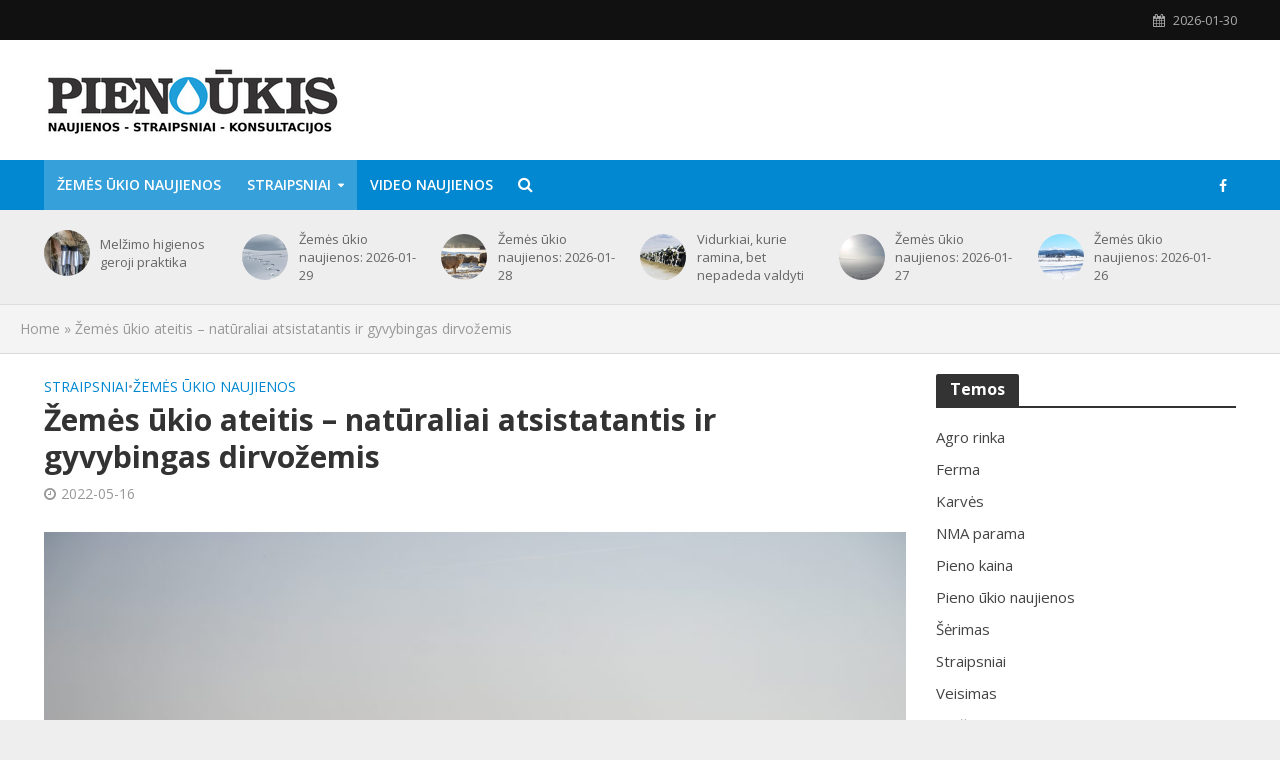

--- FILE ---
content_type: text/html; charset=UTF-8
request_url: https://pienoukis.lt/zemes-ukio-ateitis-naturaliai-atsistatantis-ir-gyvybingas-dirvozemis/
body_size: 29536
content:
<!DOCTYPE html>
<html lang="lt-LT">
<head>
<meta charset="UTF-8">
<meta name="viewport" content="width=device-width,initial-scale=1.0">
<link rel="pingback" href="https://pienoukis.lt/xmlrpc.php">
<link rel="profile" href="https://gmpg.org/xfn/11" />
<meta name='robots' content='index, follow, max-image-preview:large, max-snippet:-1, max-video-preview:-1' />

	<!-- This site is optimized with the Yoast SEO plugin v24.5 - https://yoast.com/wordpress/plugins/seo/ -->
	<title>Žemės ūkio ateitis – atsistatantis ir gyvybingas dirvožemis. - Pieno ūkis</title>
	<meta name="description" content="Žemės ūkio ateitis – atsistatantis ir gyvybingas dirvožemis. NMA paramos. Mano Ūkis ir kaimo naujienos, ūkininkų žinios." />
	<link rel="canonical" href="https://pienoukis.lt/zemes-ukio-ateitis-naturaliai-atsistatantis-ir-gyvybingas-dirvozemis/" />
	<meta property="og:locale" content="lt_LT" />
	<meta property="og:type" content="article" />
	<meta property="og:title" content="Žemės ūkio ateitis – atsistatantis ir gyvybingas dirvožemis. - Pieno ūkis" />
	<meta property="og:description" content="Žemės ūkio ateitis – atsistatantis ir gyvybingas dirvožemis. NMA paramos. Mano Ūkis ir kaimo naujienos, ūkininkų žinios." />
	<meta property="og:url" content="https://pienoukis.lt/zemes-ukio-ateitis-naturaliai-atsistatantis-ir-gyvybingas-dirvozemis/" />
	<meta property="og:site_name" content="Pieno ūkis" />
	<meta property="article:publisher" content="https://www.facebook.com/Pienoukis" />
	<meta property="article:published_time" content="2022-05-16T05:00:00+00:00" />
	<meta property="article:modified_time" content="2022-05-16T06:26:17+00:00" />
	<meta property="og:image" content="https://pienoukis.lt/wp-content/uploads/2020/10/20201027-scaled-e1652425398263.jpg" />
	<meta property="og:image:width" content="800" />
	<meta property="og:image:height" content="532" />
	<meta property="og:image:type" content="image/jpeg" />
	<meta name="author" content="Pieno ūkis" />
	<meta name="twitter:card" content="summary_large_image" />
	<meta name="twitter:label1" content="Written by" />
	<meta name="twitter:data1" content="Pieno ūkis" />
	<meta name="twitter:label2" content="Est. reading time" />
	<meta name="twitter:data2" content="7 minutės" />
	<script type="application/ld+json" class="yoast-schema-graph">{"@context":"https://schema.org","@graph":[{"@type":"WebPage","@id":"https://pienoukis.lt/zemes-ukio-ateitis-naturaliai-atsistatantis-ir-gyvybingas-dirvozemis/","url":"https://pienoukis.lt/zemes-ukio-ateitis-naturaliai-atsistatantis-ir-gyvybingas-dirvozemis/","name":"Žemės ūkio ateitis – atsistatantis ir gyvybingas dirvožemis. - Pieno ūkis","isPartOf":{"@id":"https://pienoukis.lt/#website"},"primaryImageOfPage":{"@id":"https://pienoukis.lt/zemes-ukio-ateitis-naturaliai-atsistatantis-ir-gyvybingas-dirvozemis/#primaryimage"},"image":{"@id":"https://pienoukis.lt/zemes-ukio-ateitis-naturaliai-atsistatantis-ir-gyvybingas-dirvozemis/#primaryimage"},"thumbnailUrl":"https://pienoukis.lt/wp-content/uploads/2020/10/20201027-scaled-e1652425398263.jpg","datePublished":"2022-05-16T05:00:00+00:00","dateModified":"2022-05-16T06:26:17+00:00","author":{"@id":"https://pienoukis.lt/#/schema/person/1bd051e0eecf2493342fef60a53cd9fb"},"description":"Žemės ūkio ateitis – atsistatantis ir gyvybingas dirvožemis. NMA paramos. Mano Ūkis ir kaimo naujienos, ūkininkų žinios.","breadcrumb":{"@id":"https://pienoukis.lt/zemes-ukio-ateitis-naturaliai-atsistatantis-ir-gyvybingas-dirvozemis/#breadcrumb"},"inLanguage":"lt-LT","potentialAction":[{"@type":"ReadAction","target":["https://pienoukis.lt/zemes-ukio-ateitis-naturaliai-atsistatantis-ir-gyvybingas-dirvozemis/"]}]},{"@type":"ImageObject","inLanguage":"lt-LT","@id":"https://pienoukis.lt/zemes-ukio-ateitis-naturaliai-atsistatantis-ir-gyvybingas-dirvozemis/#primaryimage","url":"https://pienoukis.lt/wp-content/uploads/2020/10/20201027-scaled-e1652425398263.jpg","contentUrl":"https://pienoukis.lt/wp-content/uploads/2020/10/20201027-scaled-e1652425398263.jpg","width":800,"height":532,"caption":"NMA parama, žemės ūkio naujienos, pieno ukis"},{"@type":"BreadcrumbList","@id":"https://pienoukis.lt/zemes-ukio-ateitis-naturaliai-atsistatantis-ir-gyvybingas-dirvozemis/#breadcrumb","itemListElement":[{"@type":"ListItem","position":1,"name":"Home","item":"https://pienoukis.lt/"},{"@type":"ListItem","position":2,"name":"Žemės ūkio ateitis – natūraliai atsistatantis ir gyvybingas dirvožemis"}]},{"@type":"WebSite","@id":"https://pienoukis.lt/#website","url":"https://pienoukis.lt/","name":"Pieno ūkis","description":"Naujienos-Straispniai-Konsultacijos","potentialAction":[{"@type":"SearchAction","target":{"@type":"EntryPoint","urlTemplate":"https://pienoukis.lt/?s={search_term_string}"},"query-input":{"@type":"PropertyValueSpecification","valueRequired":true,"valueName":"search_term_string"}}],"inLanguage":"lt-LT"},{"@type":"Person","@id":"https://pienoukis.lt/#/schema/person/1bd051e0eecf2493342fef60a53cd9fb","name":"Pieno ūkis","url":"https://pienoukis.lt/author/pienoukis/"}]}</script>
	<!-- / Yoast SEO plugin. -->


<link rel='dns-prefetch' href='//fonts.googleapis.com' />
<link rel="alternate" type="application/rss+xml" title="Pieno ūkis &raquo; Įrašų RSS srautas" href="https://pienoukis.lt/feed/" />
<link rel="alternate" type="application/rss+xml" title="Pieno ūkis &raquo; Komentarų RSS srautas" href="https://pienoukis.lt/comments/feed/" />
		<!-- This site uses the Google Analytics by MonsterInsights plugin v9.11.1 - Using Analytics tracking - https://www.monsterinsights.com/ -->
							<script src="//www.googletagmanager.com/gtag/js?id=G-14DN01XRDJ"  data-cfasync="false" data-wpfc-render="false" type="text/javascript" async></script>
			<script data-cfasync="false" data-wpfc-render="false" type="text/javascript">
				var mi_version = '9.11.1';
				var mi_track_user = true;
				var mi_no_track_reason = '';
								var MonsterInsightsDefaultLocations = {"page_location":"https:\/\/pienoukis.lt\/zemes-ukio-ateitis-naturaliai-atsistatantis-ir-gyvybingas-dirvozemis\/"};
								if ( typeof MonsterInsightsPrivacyGuardFilter === 'function' ) {
					var MonsterInsightsLocations = (typeof MonsterInsightsExcludeQuery === 'object') ? MonsterInsightsPrivacyGuardFilter( MonsterInsightsExcludeQuery ) : MonsterInsightsPrivacyGuardFilter( MonsterInsightsDefaultLocations );
				} else {
					var MonsterInsightsLocations = (typeof MonsterInsightsExcludeQuery === 'object') ? MonsterInsightsExcludeQuery : MonsterInsightsDefaultLocations;
				}

								var disableStrs = [
										'ga-disable-G-14DN01XRDJ',
									];

				/* Function to detect opted out users */
				function __gtagTrackerIsOptedOut() {
					for (var index = 0; index < disableStrs.length; index++) {
						if (document.cookie.indexOf(disableStrs[index] + '=true') > -1) {
							return true;
						}
					}

					return false;
				}

				/* Disable tracking if the opt-out cookie exists. */
				if (__gtagTrackerIsOptedOut()) {
					for (var index = 0; index < disableStrs.length; index++) {
						window[disableStrs[index]] = true;
					}
				}

				/* Opt-out function */
				function __gtagTrackerOptout() {
					for (var index = 0; index < disableStrs.length; index++) {
						document.cookie = disableStrs[index] + '=true; expires=Thu, 31 Dec 2099 23:59:59 UTC; path=/';
						window[disableStrs[index]] = true;
					}
				}

				if ('undefined' === typeof gaOptout) {
					function gaOptout() {
						__gtagTrackerOptout();
					}
				}
								window.dataLayer = window.dataLayer || [];

				window.MonsterInsightsDualTracker = {
					helpers: {},
					trackers: {},
				};
				if (mi_track_user) {
					function __gtagDataLayer() {
						dataLayer.push(arguments);
					}

					function __gtagTracker(type, name, parameters) {
						if (!parameters) {
							parameters = {};
						}

						if (parameters.send_to) {
							__gtagDataLayer.apply(null, arguments);
							return;
						}

						if (type === 'event') {
														parameters.send_to = monsterinsights_frontend.v4_id;
							var hookName = name;
							if (typeof parameters['event_category'] !== 'undefined') {
								hookName = parameters['event_category'] + ':' + name;
							}

							if (typeof MonsterInsightsDualTracker.trackers[hookName] !== 'undefined') {
								MonsterInsightsDualTracker.trackers[hookName](parameters);
							} else {
								__gtagDataLayer('event', name, parameters);
							}
							
						} else {
							__gtagDataLayer.apply(null, arguments);
						}
					}

					__gtagTracker('js', new Date());
					__gtagTracker('set', {
						'developer_id.dZGIzZG': true,
											});
					if ( MonsterInsightsLocations.page_location ) {
						__gtagTracker('set', MonsterInsightsLocations);
					}
										__gtagTracker('config', 'G-14DN01XRDJ', {"forceSSL":"true","link_attribution":"true"} );
										window.gtag = __gtagTracker;										(function () {
						/* https://developers.google.com/analytics/devguides/collection/analyticsjs/ */
						/* ga and __gaTracker compatibility shim. */
						var noopfn = function () {
							return null;
						};
						var newtracker = function () {
							return new Tracker();
						};
						var Tracker = function () {
							return null;
						};
						var p = Tracker.prototype;
						p.get = noopfn;
						p.set = noopfn;
						p.send = function () {
							var args = Array.prototype.slice.call(arguments);
							args.unshift('send');
							__gaTracker.apply(null, args);
						};
						var __gaTracker = function () {
							var len = arguments.length;
							if (len === 0) {
								return;
							}
							var f = arguments[len - 1];
							if (typeof f !== 'object' || f === null || typeof f.hitCallback !== 'function') {
								if ('send' === arguments[0]) {
									var hitConverted, hitObject = false, action;
									if ('event' === arguments[1]) {
										if ('undefined' !== typeof arguments[3]) {
											hitObject = {
												'eventAction': arguments[3],
												'eventCategory': arguments[2],
												'eventLabel': arguments[4],
												'value': arguments[5] ? arguments[5] : 1,
											}
										}
									}
									if ('pageview' === arguments[1]) {
										if ('undefined' !== typeof arguments[2]) {
											hitObject = {
												'eventAction': 'page_view',
												'page_path': arguments[2],
											}
										}
									}
									if (typeof arguments[2] === 'object') {
										hitObject = arguments[2];
									}
									if (typeof arguments[5] === 'object') {
										Object.assign(hitObject, arguments[5]);
									}
									if ('undefined' !== typeof arguments[1].hitType) {
										hitObject = arguments[1];
										if ('pageview' === hitObject.hitType) {
											hitObject.eventAction = 'page_view';
										}
									}
									if (hitObject) {
										action = 'timing' === arguments[1].hitType ? 'timing_complete' : hitObject.eventAction;
										hitConverted = mapArgs(hitObject);
										__gtagTracker('event', action, hitConverted);
									}
								}
								return;
							}

							function mapArgs(args) {
								var arg, hit = {};
								var gaMap = {
									'eventCategory': 'event_category',
									'eventAction': 'event_action',
									'eventLabel': 'event_label',
									'eventValue': 'event_value',
									'nonInteraction': 'non_interaction',
									'timingCategory': 'event_category',
									'timingVar': 'name',
									'timingValue': 'value',
									'timingLabel': 'event_label',
									'page': 'page_path',
									'location': 'page_location',
									'title': 'page_title',
									'referrer' : 'page_referrer',
								};
								for (arg in args) {
																		if (!(!args.hasOwnProperty(arg) || !gaMap.hasOwnProperty(arg))) {
										hit[gaMap[arg]] = args[arg];
									} else {
										hit[arg] = args[arg];
									}
								}
								return hit;
							}

							try {
								f.hitCallback();
							} catch (ex) {
							}
						};
						__gaTracker.create = newtracker;
						__gaTracker.getByName = newtracker;
						__gaTracker.getAll = function () {
							return [];
						};
						__gaTracker.remove = noopfn;
						__gaTracker.loaded = true;
						window['__gaTracker'] = __gaTracker;
					})();
									} else {
										console.log("");
					(function () {
						function __gtagTracker() {
							return null;
						}

						window['__gtagTracker'] = __gtagTracker;
						window['gtag'] = __gtagTracker;
					})();
									}
			</script>
							<!-- / Google Analytics by MonsterInsights -->
		<script type="text/javascript">
/* <![CDATA[ */
window._wpemojiSettings = {"baseUrl":"https:\/\/s.w.org\/images\/core\/emoji\/15.0.3\/72x72\/","ext":".png","svgUrl":"https:\/\/s.w.org\/images\/core\/emoji\/15.0.3\/svg\/","svgExt":".svg","source":{"concatemoji":"https:\/\/pienoukis.lt\/wp-includes\/js\/wp-emoji-release.min.js?ver=6.5.7"}};
/*! This file is auto-generated */
!function(i,n){var o,s,e;function c(e){try{var t={supportTests:e,timestamp:(new Date).valueOf()};sessionStorage.setItem(o,JSON.stringify(t))}catch(e){}}function p(e,t,n){e.clearRect(0,0,e.canvas.width,e.canvas.height),e.fillText(t,0,0);var t=new Uint32Array(e.getImageData(0,0,e.canvas.width,e.canvas.height).data),r=(e.clearRect(0,0,e.canvas.width,e.canvas.height),e.fillText(n,0,0),new Uint32Array(e.getImageData(0,0,e.canvas.width,e.canvas.height).data));return t.every(function(e,t){return e===r[t]})}function u(e,t,n){switch(t){case"flag":return n(e,"\ud83c\udff3\ufe0f\u200d\u26a7\ufe0f","\ud83c\udff3\ufe0f\u200b\u26a7\ufe0f")?!1:!n(e,"\ud83c\uddfa\ud83c\uddf3","\ud83c\uddfa\u200b\ud83c\uddf3")&&!n(e,"\ud83c\udff4\udb40\udc67\udb40\udc62\udb40\udc65\udb40\udc6e\udb40\udc67\udb40\udc7f","\ud83c\udff4\u200b\udb40\udc67\u200b\udb40\udc62\u200b\udb40\udc65\u200b\udb40\udc6e\u200b\udb40\udc67\u200b\udb40\udc7f");case"emoji":return!n(e,"\ud83d\udc26\u200d\u2b1b","\ud83d\udc26\u200b\u2b1b")}return!1}function f(e,t,n){var r="undefined"!=typeof WorkerGlobalScope&&self instanceof WorkerGlobalScope?new OffscreenCanvas(300,150):i.createElement("canvas"),a=r.getContext("2d",{willReadFrequently:!0}),o=(a.textBaseline="top",a.font="600 32px Arial",{});return e.forEach(function(e){o[e]=t(a,e,n)}),o}function t(e){var t=i.createElement("script");t.src=e,t.defer=!0,i.head.appendChild(t)}"undefined"!=typeof Promise&&(o="wpEmojiSettingsSupports",s=["flag","emoji"],n.supports={everything:!0,everythingExceptFlag:!0},e=new Promise(function(e){i.addEventListener("DOMContentLoaded",e,{once:!0})}),new Promise(function(t){var n=function(){try{var e=JSON.parse(sessionStorage.getItem(o));if("object"==typeof e&&"number"==typeof e.timestamp&&(new Date).valueOf()<e.timestamp+604800&&"object"==typeof e.supportTests)return e.supportTests}catch(e){}return null}();if(!n){if("undefined"!=typeof Worker&&"undefined"!=typeof OffscreenCanvas&&"undefined"!=typeof URL&&URL.createObjectURL&&"undefined"!=typeof Blob)try{var e="postMessage("+f.toString()+"("+[JSON.stringify(s),u.toString(),p.toString()].join(",")+"));",r=new Blob([e],{type:"text/javascript"}),a=new Worker(URL.createObjectURL(r),{name:"wpTestEmojiSupports"});return void(a.onmessage=function(e){c(n=e.data),a.terminate(),t(n)})}catch(e){}c(n=f(s,u,p))}t(n)}).then(function(e){for(var t in e)n.supports[t]=e[t],n.supports.everything=n.supports.everything&&n.supports[t],"flag"!==t&&(n.supports.everythingExceptFlag=n.supports.everythingExceptFlag&&n.supports[t]);n.supports.everythingExceptFlag=n.supports.everythingExceptFlag&&!n.supports.flag,n.DOMReady=!1,n.readyCallback=function(){n.DOMReady=!0}}).then(function(){return e}).then(function(){var e;n.supports.everything||(n.readyCallback(),(e=n.source||{}).concatemoji?t(e.concatemoji):e.wpemoji&&e.twemoji&&(t(e.twemoji),t(e.wpemoji)))}))}((window,document),window._wpemojiSettings);
/* ]]> */
</script>
<style id='wp-emoji-styles-inline-css' type='text/css'>

	img.wp-smiley, img.emoji {
		display: inline !important;
		border: none !important;
		box-shadow: none !important;
		height: 1em !important;
		width: 1em !important;
		margin: 0 0.07em !important;
		vertical-align: -0.1em !important;
		background: none !important;
		padding: 0 !important;
	}
</style>
<link rel='stylesheet' id='wp-block-library-css' href='https://pienoukis.lt/wp-includes/css/dist/block-library/style.min.css?ver=6.5.7' type='text/css' media='all' />
<style id='classic-theme-styles-inline-css' type='text/css'>
/*! This file is auto-generated */
.wp-block-button__link{color:#fff;background-color:#32373c;border-radius:9999px;box-shadow:none;text-decoration:none;padding:calc(.667em + 2px) calc(1.333em + 2px);font-size:1.125em}.wp-block-file__button{background:#32373c;color:#fff;text-decoration:none}
</style>
<style id='global-styles-inline-css' type='text/css'>
body{--wp--preset--color--black: #000000;--wp--preset--color--cyan-bluish-gray: #abb8c3;--wp--preset--color--white: #ffffff;--wp--preset--color--pale-pink: #f78da7;--wp--preset--color--vivid-red: #cf2e2e;--wp--preset--color--luminous-vivid-orange: #ff6900;--wp--preset--color--luminous-vivid-amber: #fcb900;--wp--preset--color--light-green-cyan: #7bdcb5;--wp--preset--color--vivid-green-cyan: #00d084;--wp--preset--color--pale-cyan-blue: #8ed1fc;--wp--preset--color--vivid-cyan-blue: #0693e3;--wp--preset--color--vivid-purple: #9b51e0;--wp--preset--color--herald-acc: #0288d1;--wp--preset--color--herald-meta: #999999;--wp--preset--color--herald-txt: #444444;--wp--preset--color--herald-bg: #ffffff;--wp--preset--gradient--vivid-cyan-blue-to-vivid-purple: linear-gradient(135deg,rgba(6,147,227,1) 0%,rgb(155,81,224) 100%);--wp--preset--gradient--light-green-cyan-to-vivid-green-cyan: linear-gradient(135deg,rgb(122,220,180) 0%,rgb(0,208,130) 100%);--wp--preset--gradient--luminous-vivid-amber-to-luminous-vivid-orange: linear-gradient(135deg,rgba(252,185,0,1) 0%,rgba(255,105,0,1) 100%);--wp--preset--gradient--luminous-vivid-orange-to-vivid-red: linear-gradient(135deg,rgba(255,105,0,1) 0%,rgb(207,46,46) 100%);--wp--preset--gradient--very-light-gray-to-cyan-bluish-gray: linear-gradient(135deg,rgb(238,238,238) 0%,rgb(169,184,195) 100%);--wp--preset--gradient--cool-to-warm-spectrum: linear-gradient(135deg,rgb(74,234,220) 0%,rgb(151,120,209) 20%,rgb(207,42,186) 40%,rgb(238,44,130) 60%,rgb(251,105,98) 80%,rgb(254,248,76) 100%);--wp--preset--gradient--blush-light-purple: linear-gradient(135deg,rgb(255,206,236) 0%,rgb(152,150,240) 100%);--wp--preset--gradient--blush-bordeaux: linear-gradient(135deg,rgb(254,205,165) 0%,rgb(254,45,45) 50%,rgb(107,0,62) 100%);--wp--preset--gradient--luminous-dusk: linear-gradient(135deg,rgb(255,203,112) 0%,rgb(199,81,192) 50%,rgb(65,88,208) 100%);--wp--preset--gradient--pale-ocean: linear-gradient(135deg,rgb(255,245,203) 0%,rgb(182,227,212) 50%,rgb(51,167,181) 100%);--wp--preset--gradient--electric-grass: linear-gradient(135deg,rgb(202,248,128) 0%,rgb(113,206,126) 100%);--wp--preset--gradient--midnight: linear-gradient(135deg,rgb(2,3,129) 0%,rgb(40,116,252) 100%);--wp--preset--font-size--small: 12.8px;--wp--preset--font-size--medium: 20px;--wp--preset--font-size--large: 22.4px;--wp--preset--font-size--x-large: 42px;--wp--preset--font-size--normal: 16px;--wp--preset--font-size--huge: 28.8px;--wp--preset--spacing--20: 0.44rem;--wp--preset--spacing--30: 0.67rem;--wp--preset--spacing--40: 1rem;--wp--preset--spacing--50: 1.5rem;--wp--preset--spacing--60: 2.25rem;--wp--preset--spacing--70: 3.38rem;--wp--preset--spacing--80: 5.06rem;--wp--preset--shadow--natural: 6px 6px 9px rgba(0, 0, 0, 0.2);--wp--preset--shadow--deep: 12px 12px 50px rgba(0, 0, 0, 0.4);--wp--preset--shadow--sharp: 6px 6px 0px rgba(0, 0, 0, 0.2);--wp--preset--shadow--outlined: 6px 6px 0px -3px rgba(255, 255, 255, 1), 6px 6px rgba(0, 0, 0, 1);--wp--preset--shadow--crisp: 6px 6px 0px rgba(0, 0, 0, 1);}:where(.is-layout-flex){gap: 0.5em;}:where(.is-layout-grid){gap: 0.5em;}body .is-layout-flex{display: flex;}body .is-layout-flex{flex-wrap: wrap;align-items: center;}body .is-layout-flex > *{margin: 0;}body .is-layout-grid{display: grid;}body .is-layout-grid > *{margin: 0;}:where(.wp-block-columns.is-layout-flex){gap: 2em;}:where(.wp-block-columns.is-layout-grid){gap: 2em;}:where(.wp-block-post-template.is-layout-flex){gap: 1.25em;}:where(.wp-block-post-template.is-layout-grid){gap: 1.25em;}.has-black-color{color: var(--wp--preset--color--black) !important;}.has-cyan-bluish-gray-color{color: var(--wp--preset--color--cyan-bluish-gray) !important;}.has-white-color{color: var(--wp--preset--color--white) !important;}.has-pale-pink-color{color: var(--wp--preset--color--pale-pink) !important;}.has-vivid-red-color{color: var(--wp--preset--color--vivid-red) !important;}.has-luminous-vivid-orange-color{color: var(--wp--preset--color--luminous-vivid-orange) !important;}.has-luminous-vivid-amber-color{color: var(--wp--preset--color--luminous-vivid-amber) !important;}.has-light-green-cyan-color{color: var(--wp--preset--color--light-green-cyan) !important;}.has-vivid-green-cyan-color{color: var(--wp--preset--color--vivid-green-cyan) !important;}.has-pale-cyan-blue-color{color: var(--wp--preset--color--pale-cyan-blue) !important;}.has-vivid-cyan-blue-color{color: var(--wp--preset--color--vivid-cyan-blue) !important;}.has-vivid-purple-color{color: var(--wp--preset--color--vivid-purple) !important;}.has-black-background-color{background-color: var(--wp--preset--color--black) !important;}.has-cyan-bluish-gray-background-color{background-color: var(--wp--preset--color--cyan-bluish-gray) !important;}.has-white-background-color{background-color: var(--wp--preset--color--white) !important;}.has-pale-pink-background-color{background-color: var(--wp--preset--color--pale-pink) !important;}.has-vivid-red-background-color{background-color: var(--wp--preset--color--vivid-red) !important;}.has-luminous-vivid-orange-background-color{background-color: var(--wp--preset--color--luminous-vivid-orange) !important;}.has-luminous-vivid-amber-background-color{background-color: var(--wp--preset--color--luminous-vivid-amber) !important;}.has-light-green-cyan-background-color{background-color: var(--wp--preset--color--light-green-cyan) !important;}.has-vivid-green-cyan-background-color{background-color: var(--wp--preset--color--vivid-green-cyan) !important;}.has-pale-cyan-blue-background-color{background-color: var(--wp--preset--color--pale-cyan-blue) !important;}.has-vivid-cyan-blue-background-color{background-color: var(--wp--preset--color--vivid-cyan-blue) !important;}.has-vivid-purple-background-color{background-color: var(--wp--preset--color--vivid-purple) !important;}.has-black-border-color{border-color: var(--wp--preset--color--black) !important;}.has-cyan-bluish-gray-border-color{border-color: var(--wp--preset--color--cyan-bluish-gray) !important;}.has-white-border-color{border-color: var(--wp--preset--color--white) !important;}.has-pale-pink-border-color{border-color: var(--wp--preset--color--pale-pink) !important;}.has-vivid-red-border-color{border-color: var(--wp--preset--color--vivid-red) !important;}.has-luminous-vivid-orange-border-color{border-color: var(--wp--preset--color--luminous-vivid-orange) !important;}.has-luminous-vivid-amber-border-color{border-color: var(--wp--preset--color--luminous-vivid-amber) !important;}.has-light-green-cyan-border-color{border-color: var(--wp--preset--color--light-green-cyan) !important;}.has-vivid-green-cyan-border-color{border-color: var(--wp--preset--color--vivid-green-cyan) !important;}.has-pale-cyan-blue-border-color{border-color: var(--wp--preset--color--pale-cyan-blue) !important;}.has-vivid-cyan-blue-border-color{border-color: var(--wp--preset--color--vivid-cyan-blue) !important;}.has-vivid-purple-border-color{border-color: var(--wp--preset--color--vivid-purple) !important;}.has-vivid-cyan-blue-to-vivid-purple-gradient-background{background: var(--wp--preset--gradient--vivid-cyan-blue-to-vivid-purple) !important;}.has-light-green-cyan-to-vivid-green-cyan-gradient-background{background: var(--wp--preset--gradient--light-green-cyan-to-vivid-green-cyan) !important;}.has-luminous-vivid-amber-to-luminous-vivid-orange-gradient-background{background: var(--wp--preset--gradient--luminous-vivid-amber-to-luminous-vivid-orange) !important;}.has-luminous-vivid-orange-to-vivid-red-gradient-background{background: var(--wp--preset--gradient--luminous-vivid-orange-to-vivid-red) !important;}.has-very-light-gray-to-cyan-bluish-gray-gradient-background{background: var(--wp--preset--gradient--very-light-gray-to-cyan-bluish-gray) !important;}.has-cool-to-warm-spectrum-gradient-background{background: var(--wp--preset--gradient--cool-to-warm-spectrum) !important;}.has-blush-light-purple-gradient-background{background: var(--wp--preset--gradient--blush-light-purple) !important;}.has-blush-bordeaux-gradient-background{background: var(--wp--preset--gradient--blush-bordeaux) !important;}.has-luminous-dusk-gradient-background{background: var(--wp--preset--gradient--luminous-dusk) !important;}.has-pale-ocean-gradient-background{background: var(--wp--preset--gradient--pale-ocean) !important;}.has-electric-grass-gradient-background{background: var(--wp--preset--gradient--electric-grass) !important;}.has-midnight-gradient-background{background: var(--wp--preset--gradient--midnight) !important;}.has-small-font-size{font-size: var(--wp--preset--font-size--small) !important;}.has-medium-font-size{font-size: var(--wp--preset--font-size--medium) !important;}.has-large-font-size{font-size: var(--wp--preset--font-size--large) !important;}.has-x-large-font-size{font-size: var(--wp--preset--font-size--x-large) !important;}
.wp-block-navigation a:where(:not(.wp-element-button)){color: inherit;}
:where(.wp-block-post-template.is-layout-flex){gap: 1.25em;}:where(.wp-block-post-template.is-layout-grid){gap: 1.25em;}
:where(.wp-block-columns.is-layout-flex){gap: 2em;}:where(.wp-block-columns.is-layout-grid){gap: 2em;}
.wp-block-pullquote{font-size: 1.5em;line-height: 1.6;}
</style>
<link rel='stylesheet' id='mks_shortcodes_simple_line_icons-css' href='https://pienoukis.lt/wp-content/plugins/meks-flexible-shortcodes/css/simple-line/simple-line-icons.css?ver=1.3.7' type='text/css' media='screen' />
<link rel='stylesheet' id='mks_shortcodes_css-css' href='https://pienoukis.lt/wp-content/plugins/meks-flexible-shortcodes/css/style.css?ver=1.3.7' type='text/css' media='screen' />
<link rel='stylesheet' id='bg-shce-genericons-css' href='https://pienoukis.lt/wp-content/plugins/show-hidecollapse-expand/assets/css/genericons/genericons.css?ver=6.5.7' type='text/css' media='all' />
<link rel='stylesheet' id='bg-show-hide-css' href='https://pienoukis.lt/wp-content/plugins/show-hidecollapse-expand/assets/css/bg-show-hide.css?ver=6.5.7' type='text/css' media='all' />
<link rel='stylesheet' id='herald-fonts-css' href='https://fonts.googleapis.com/css?family=Open+Sans%3A400%2C700%2C600&#038;subset=latin&#038;ver=2.6.2' type='text/css' media='all' />
<link rel='stylesheet' id='herald-main-css' href='https://pienoukis.lt/wp-content/themes/herald/assets/css/min.css?ver=2.6.2' type='text/css' media='all' />
<style id='herald-main-inline-css' type='text/css'>
h1, .h1, .herald-no-sid .herald-posts .h2{ font-size: 3.0rem; }h2, .h2, .herald-no-sid .herald-posts .h3{ font-size: 2.5rem; }h3, .h3, .herald-no-sid .herald-posts .h4 { font-size: 2.0rem; }h4, .h4, .herald-no-sid .herald-posts .h5 { font-size: 2.3rem; }h5, .h5, .herald-no-sid .herald-posts .h6 { font-size: 1.9rem; }h6, .h6, .herald-no-sid .herald-posts .h7 { font-size: 1.6rem; }.h7 {font-size: 1.4rem;}.herald-entry-content, .herald-sidebar{font-size: 1.6rem;}.entry-content .entry-headline{font-size: 1.9rem;}body{font-size: 1.6rem;}.widget{font-size: 1.5rem;}.herald-menu{font-size: 1.4rem;}.herald-mod-title .herald-mod-h, .herald-sidebar .widget-title{font-size: 1.6rem;}.entry-meta .meta-item, .entry-meta a, .entry-meta span{font-size: 1.4rem;}.entry-meta.meta-small .meta-item, .entry-meta.meta-small a, .entry-meta.meta-small span{font-size: 1.3rem;}.herald-site-header .header-top,.header-top .herald-in-popup,.header-top .herald-menu ul {background: #111111;color: #aaaaaa;}.header-top a {color: #aaaaaa;}.header-top a:hover,.header-top .herald-menu li:hover > a{color: #ffffff;}.header-top .herald-menu-popup:hover > span,.header-top .herald-menu-popup-search span:hover,.header-top .herald-menu-popup-search.herald-search-active{color: #ffffff;}#wp-calendar tbody td a{background: #0288d1;color:#FFF;}.header-top .herald-login #loginform label,.header-top .herald-login p,.header-top a.btn-logout {color: #ffffff;}.header-top .herald-login #loginform input {color: #111111;}.header-top .herald-login .herald-registration-link:after {background: rgba(255,255,255,0.25);}.header-top .herald-login #loginform input[type=submit],.header-top .herald-in-popup .btn-logout {background-color: #ffffff;color: #111111;}.header-top a.btn-logout:hover{color: #111111;}.header-middle {background-repeat:no-repeat;background-position:left center;}.header-middle{background-color: #ffffff;color: #ffffff;}.header-middle a{color: #ffffff;}.header-middle.herald-header-wraper,.header-middle .col-lg-12{height: 120px;}.header-middle .site-title img{max-height: 120px;}.header-middle .sub-menu{background-color: #ffffff;}.header-middle .sub-menu a,.header-middle .herald-search-submit:hover,.header-middle li.herald-mega-menu .col-lg-3 a:hover,.header-middle li.herald-mega-menu .col-lg-3 a:hover:after{color: #111111;}.header-middle .herald-menu li:hover > a,.header-middle .herald-menu-popup-search:hover > span,.header-middle .herald-cart-icon:hover > a{color: #111111;background-color: #ffffff;}.header-middle .current-menu-parent a,.header-middle .current-menu-ancestor a,.header-middle .current_page_item > a,.header-middle .current-menu-item > a{background-color: rgba(255,255,255,0.2); }.header-middle .sub-menu > li > a,.header-middle .herald-search-submit,.header-middle li.herald-mega-menu .col-lg-3 a{color: rgba(17,17,17,0.7); }.header-middle .sub-menu > li:hover > a{color: #111111; }.header-middle .herald-in-popup{background-color: #ffffff;}.header-middle .herald-menu-popup a{color: #111111;}.header-middle .herald-in-popup{background-color: #ffffff;}.header-middle .herald-search-input{color: #111111;}.header-middle .herald-menu-popup a{color: #111111;}.header-middle .herald-menu-popup > span,.header-middle .herald-search-active > span{color: #ffffff;}.header-middle .herald-menu-popup:hover > span,.header-middle .herald-search-active > span{background-color: #ffffff;color: #111111;}.header-middle .herald-login #loginform label,.header-middle .herald-login #loginform input,.header-middle .herald-login p,.header-middle a.btn-logout,.header-middle .herald-login .herald-registration-link:hover,.header-middle .herald-login .herald-lost-password-link:hover {color: #111111;}.header-middle .herald-login .herald-registration-link:after {background: rgba(17,17,17,0.15);}.header-middle .herald-login a,.header-middle .herald-username a {color: #111111;}.header-middle .herald-login a:hover,.header-middle .herald-login .herald-registration-link,.header-middle .herald-login .herald-lost-password-link {color: #ffffff;}.header-middle .herald-login #loginform input[type=submit],.header-middle .herald-in-popup .btn-logout {background-color: #ffffff;color: #ffffff;}.header-middle a.btn-logout:hover{color: #ffffff;}.header-bottom{background: #0288d1;color: #ffffff;}.header-bottom a,.header-bottom .herald-site-header .herald-search-submit{color: #ffffff;}.header-bottom a:hover{color: #424242;}.header-bottom a:hover,.header-bottom .herald-menu li:hover > a,.header-bottom li.herald-mega-menu .col-lg-3 a:hover:after{color: #424242;}.header-bottom .herald-menu li:hover > a,.header-bottom .herald-menu-popup-search:hover > span,.header-bottom .herald-cart-icon:hover > a {color: #424242;background-color: #ffffff;}.header-bottom .current-menu-parent a,.header-bottom .current-menu-ancestor a,.header-bottom .current_page_item > a,.header-bottom .current-menu-item > a {background-color: rgba(255,255,255,0.2); }.header-bottom .sub-menu{background-color: #ffffff;}.header-bottom .herald-menu li.herald-mega-menu .col-lg-3 a,.header-bottom .sub-menu > li > a,.header-bottom .herald-search-submit{color: rgba(66,66,66,0.7); }.header-bottom .herald-menu li.herald-mega-menu .col-lg-3 a:hover,.header-bottom .sub-menu > li:hover > a{color: #424242; }.header-bottom .sub-menu > li > a,.header-bottom .herald-search-submit{color: rgba(66,66,66,0.7); }.header-bottom .sub-menu > li:hover > a{color: #424242; }.header-bottom .herald-in-popup {background-color: #ffffff;}.header-bottom .herald-menu-popup a {color: #424242;}.header-bottom .herald-in-popup,.header-bottom .herald-search-input {background-color: #ffffff;}.header-bottom .herald-menu-popup a,.header-bottom .herald-search-input{color: #424242;}.header-bottom .herald-menu-popup > span,.header-bottom .herald-search-active > span{color: #ffffff;}.header-bottom .herald-menu-popup:hover > span,.header-bottom .herald-search-active > span{background-color: #ffffff;color: #424242;}.header-bottom .herald-login #loginform label,.header-bottom .herald-login #loginform input,.header-bottom .herald-login p,.header-bottom a.btn-logout,.header-bottom .herald-login .herald-registration-link:hover,.header-bottom .herald-login .herald-lost-password-link:hover,.herald-responsive-header .herald-login #loginform label,.herald-responsive-header .herald-login #loginform input,.herald-responsive-header .herald-login p,.herald-responsive-header a.btn-logout,.herald-responsive-header .herald-login .herald-registration-link:hover,.herald-responsive-header .herald-login .herald-lost-password-link:hover {color: #424242;}.header-bottom .herald-login .herald-registration-link:after,.herald-responsive-header .herald-login .herald-registration-link:after {background: rgba(66,66,66,0.15);}.header-bottom .herald-login a,.herald-responsive-header .herald-login a {color: #424242;}.header-bottom .herald-login a:hover,.header-bottom .herald-login .herald-registration-link,.header-bottom .herald-login .herald-lost-password-link,.herald-responsive-header .herald-login a:hover,.herald-responsive-header .herald-login .herald-registration-link,.herald-responsive-header .herald-login .herald-lost-password-link {color: #0288d1;}.header-bottom .herald-login #loginform input[type=submit],.herald-responsive-header .herald-login #loginform input[type=submit],.header-bottom .herald-in-popup .btn-logout,.herald-responsive-header .herald-in-popup .btn-logout {background-color: #0288d1;color: #ffffff;}.header-bottom a.btn-logout:hover,.herald-responsive-header a.btn-logout:hover {color: #ffffff;}.herald-header-sticky{background: #0288d1;color: #ffffff;}.herald-header-sticky a{color: #ffffff;}.herald-header-sticky .herald-menu li:hover > a{color: #444444;background-color: #ffffff;}.herald-header-sticky .sub-menu{background-color: #ffffff;}.herald-header-sticky .sub-menu a{color: #444444;}.herald-header-sticky .sub-menu > li:hover > a{color: #0288d1;}.herald-header-sticky .herald-in-popup,.herald-header-sticky .herald-search-input {background-color: #ffffff;}.herald-header-sticky .herald-menu-popup a{color: #444444;}.herald-header-sticky .herald-menu-popup > span,.herald-header-sticky .herald-search-active > span{color: #ffffff;}.herald-header-sticky .herald-menu-popup:hover > span,.herald-header-sticky .herald-search-active > span{background-color: #ffffff;color: #444444;}.herald-header-sticky .herald-search-input,.herald-header-sticky .herald-search-submit{color: #444444;}.herald-header-sticky .herald-menu li:hover > a,.herald-header-sticky .herald-menu-popup-search:hover > span,.herald-header-sticky .herald-cart-icon:hover a {color: #444444;background-color: #ffffff;}.herald-header-sticky .herald-login #loginform label,.herald-header-sticky .herald-login #loginform input,.herald-header-sticky .herald-login p,.herald-header-sticky a.btn-logout,.herald-header-sticky .herald-login .herald-registration-link:hover,.herald-header-sticky .herald-login .herald-lost-password-link:hover {color: #444444;}.herald-header-sticky .herald-login .herald-registration-link:after {background: rgba(68,68,68,0.15);}.herald-header-sticky .herald-login a {color: #444444;}.herald-header-sticky .herald-login a:hover,.herald-header-sticky .herald-login .herald-registration-link,.herald-header-sticky .herald-login .herald-lost-password-link {color: #0288d1;}.herald-header-sticky .herald-login #loginform input[type=submit],.herald-header-sticky .herald-in-popup .btn-logout {background-color: #0288d1;color: #ffffff;}.herald-header-sticky a.btn-logout:hover{color: #ffffff;}.header-trending{background: #eeeeee;color: #666666;}.header-trending a{color: #666666;}.header-trending a:hover{color: #111111;}.herald-site-content { margin-top: 1px; }body {background-color:#eeeeee;color: #444444;font-family: 'Open Sans';font-weight: 400;}.herald-site-content{background-color:#ffffff; box-shadow: 0 0 0 1px rgba(68,68,68,0.1);}h1, h2, h3, h4, h5, h6,.h1, .h2, .h3, .h4, .h5, .h6, .h7,.wp-block-cover .wp-block-cover-image-text, .wp-block-cover .wp-block-cover-text, .wp-block-cover h2, .wp-block-cover-image .wp-block-cover-image-text, .wp-block-cover-image .wp-block-cover-text, .wp-block-cover-image h2{font-family: 'Open Sans';font-weight: 700;}.header-middle .herald-menu,.header-bottom .herald-menu,.herald-header-sticky .herald-menu,.herald-mobile-nav{font-family: 'Open Sans';font-weight: 600;}.herald-menu li.herald-mega-menu .herald-ovrld .meta-category a{font-family: 'Open Sans';font-weight: 400;}.herald-entry-content blockquote p{color: #0288d1;}pre {background: rgba(68,68,68,0.06);border: 1px solid rgba(68,68,68,0.2);}thead {background: rgba(68,68,68,0.06);}a,.entry-title a:hover,.herald-menu .sub-menu li .meta-category a{color: #0288d1;}.entry-meta-wrapper .entry-meta span:before,.entry-meta-wrapper .entry-meta a:before,.entry-meta-wrapper .entry-meta .meta-item:before,.entry-meta-wrapper .entry-meta div,li.herald-mega-menu .sub-menu .entry-title a,.entry-meta-wrapper .herald-author-twitter{color: #444444;}.herald-mod-title h1,.herald-mod-title h2,.herald-mod-title h4{color: #ffffff;}.herald-mod-head:after,.herald-mod-title .herald-color,.widget-title:after,.widget-title span{color: #ffffff;background-color: #333333;}.herald-mod-title .herald-color a{color: #ffffff;}.herald-ovrld .meta-category a,.herald-fa-wrapper .meta-category a{background-color: #0288d1;}.meta-tags a,.widget_tag_cloud a,.herald-share-meta:after,.wp-block-tag-cloud a{background: rgba(51,51,51,0.1);}h1, h2, h3, h4, h5, h6,.entry-title a {color: #333333;}.herald-pagination .page-numbers,.herald-mod-subnav a,.herald-mod-actions a,.herald-slider-controls div,.meta-tags a,.widget.widget_tag_cloud a,.herald-sidebar .mks_autor_link_wrap a,.herald-sidebar .meks-instagram-follow-link a,.mks_themeforest_widget .mks_read_more a,.herald-read-more,.wp-block-tag-cloud a{color: #444444;}.widget.widget_tag_cloud a:hover,.entry-content .meta-tags a:hover,.wp-block-tag-cloud a:hover{background-color: #0288d1;color: #FFF;}.herald-pagination .prev.page-numbers,.herald-pagination .next.page-numbers,.herald-pagination .prev.page-numbers:hover,.herald-pagination .next.page-numbers:hover,.herald-pagination .page-numbers.current,.herald-pagination .page-numbers.current:hover,.herald-next a,.herald-pagination .herald-next a:hover,.herald-prev a,.herald-pagination .herald-prev a:hover,.herald-load-more a,.herald-load-more a:hover,.entry-content .herald-search-submit,.herald-mod-desc .herald-search-submit,.wpcf7-submit,body div.wpforms-container-full .wpforms-form input[type=submit], body div.wpforms-container-full .wpforms-form button[type=submit], body div.wpforms-container-full .wpforms-form .wpforms-page-button {background-color:#0288d1;color: #FFF;}.herald-pagination .page-numbers:hover{background-color: rgba(68,68,68,0.1);}.widget a,.recentcomments a,.widget a:hover,.herald-sticky-next a:hover,.herald-sticky-prev a:hover,.herald-mod-subnav a:hover,.herald-mod-actions a:hover,.herald-slider-controls div:hover,.meta-tags a:hover,.widget_tag_cloud a:hover,.mks_autor_link_wrap a:hover,.meks-instagram-follow-link a:hover,.mks_themeforest_widget .mks_read_more a:hover,.herald-read-more:hover,.widget .entry-title a:hover,li.herald-mega-menu .sub-menu .entry-title a:hover,.entry-meta-wrapper .meta-item:hover a,.entry-meta-wrapper .meta-item:hover a:before,.entry-meta-wrapper .herald-share:hover > span,.entry-meta-wrapper .herald-author-name:hover,.entry-meta-wrapper .herald-author-twitter:hover,.entry-meta-wrapper .herald-author-twitter:hover:before{color:#0288d1;}.widget ul li a,.widget .entry-title a,.herald-author-name,.entry-meta-wrapper .meta-item,.entry-meta-wrapper .meta-item span,.entry-meta-wrapper .meta-item a,.herald-mod-actions a{color: #444444;}.widget li:before{background: rgba(68,68,68,0.3);}.widget_categories .count{background: #0288d1;color: #FFF;}input[type="submit"],button[type="submit"],body div.wpforms-container-full .wpforms-form input[type=submit]:hover, body div.wpforms-container-full .wpforms-form button[type=submit]:hover, body div.wpforms-container-full .wpforms-form .wpforms-page-button:hover,.spinner > div{background-color: #0288d1;}.herald-mod-actions a:hover,.comment-body .edit-link a,.herald-breadcrumbs a:hover{color:#0288d1;}.herald-header-wraper .herald-soc-nav a:hover,.meta-tags span,li.herald-mega-menu .herald-ovrld .entry-title a,li.herald-mega-menu .herald-ovrld .entry-title a:hover,.herald-ovrld .entry-meta .herald-reviews i:before{color: #FFF;}.entry-meta .meta-item, .entry-meta span, .entry-meta a,.meta-category span,.post-date,.recentcomments,.rss-date,.comment-metadata a,.entry-meta a:hover,.herald-menu li.herald-mega-menu .col-lg-3 a:after,.herald-breadcrumbs,.herald-breadcrumbs a,.entry-meta .herald-reviews i:before{color: #999999;}.herald-lay-a .herald-lay-over{background: #ffffff;}.herald-pagination a:hover,input[type="submit"]:hover,button[type="submit"]:hover,.entry-content .herald-search-submit:hover,.wpcf7-submit:hover,.herald-fa-wrapper .meta-category a:hover,.herald-ovrld .meta-category a:hover,.herald-mod-desc .herald-search-submit:hover,.herald-single-sticky .herald-share .meks_ess a:hover,body div.wpforms-container-full .wpforms-form input[type=submit]:hover, body div.wpforms-container-full .wpforms-form button[type=submit]:hover, body div.wpforms-container-full .wpforms-form .wpforms-page-button:hover{cursor: pointer;text-decoration: none;background-image: -moz-linear-gradient(left,rgba(0,0,0,0.1) 0%,rgba(0,0,0,0.1) 100%);background-image: -webkit-gradient(linear,left top,right top,color-stop(0%,rgba(0,0,0,0.1)),color-stop(100%,rgba(0,0,0,0.1)));background-image: -webkit-linear-gradient(left,rgba(0,0,0,0.1) 0%,rgba(0,0,0,0.1) 100%);background-image: -o-linear-gradient(left,rgba(0,0,0,0.1) 0%,rgba(0,0,0,0.1) 100%);background-image: -ms-linear-gradient(left,rgba(0,0,0,0.1) 0%,rgba(0,0,0,0.1) 100%);background-image: linear-gradient(to right,rgba(0,0,0,0.1) 0%,rgba(0,0,0,0.1) 100%);}.herald-sticky-next a,.herald-sticky-prev a{color: #444444;}.herald-sticky-prev a:before,.herald-sticky-next a:before,.herald-comment-action,.meta-tags span,.herald-entry-content .herald-link-pages a{background: #444444;}.herald-sticky-prev a:hover:before,.herald-sticky-next a:hover:before,.herald-comment-action:hover,div.mejs-controls .mejs-time-rail .mejs-time-current,.herald-entry-content .herald-link-pages a:hover{background: #0288d1;} .herald-site-footer{background: #222222;color: #dddddd;}.herald-site-footer .widget-title span{color: #dddddd;background: transparent;}.herald-site-footer .widget-title:before{background:#dddddd;}.herald-site-footer .widget-title:after,.herald-site-footer .widget_tag_cloud a{background: rgba(221,221,221,0.1);}.herald-site-footer .widget li:before{background: rgba(221,221,221,0.3);}.herald-site-footer a,.herald-site-footer .widget a:hover,.herald-site-footer .widget .meta-category a,.herald-site-footer .herald-slider-controls .owl-prev:hover,.herald-site-footer .herald-slider-controls .owl-next:hover,.herald-site-footer .herald-slider-controls .herald-mod-actions:hover{color: #0288d1;}.herald-site-footer .widget a,.herald-site-footer .mks_author_widget h3{color: #dddddd;}.herald-site-footer .entry-meta .meta-item, .herald-site-footer .entry-meta span, .herald-site-footer .entry-meta a, .herald-site-footer .meta-category span, .herald-site-footer .post-date, .herald-site-footer .recentcomments, .herald-site-footer .rss-date, .herald-site-footer .comment-metadata a{color: #aaaaaa;}.herald-site-footer .mks_author_widget .mks_autor_link_wrap a, .herald-site-footer.mks_read_more a, .herald-site-footer .herald-read-more,.herald-site-footer .herald-slider-controls .owl-prev, .herald-site-footer .herald-slider-controls .owl-next, .herald-site-footer .herald-mod-wrap .herald-mod-actions a{border-color: rgba(221,221,221,0.2);}.herald-site-footer .mks_author_widget .mks_autor_link_wrap a:hover, .herald-site-footer.mks_read_more a:hover, .herald-site-footer .herald-read-more:hover,.herald-site-footer .herald-slider-controls .owl-prev:hover, .herald-site-footer .herald-slider-controls .owl-next:hover, .herald-site-footer .herald-mod-wrap .herald-mod-actions a:hover{border-color: rgba(2,136,209,0.5);}.herald-site-footer .widget_search .herald-search-input{color: #222222;}.herald-site-footer .widget_tag_cloud a:hover{background:#0288d1;color:#FFF;}.footer-bottom a{color:#dddddd;}.footer-bottom a:hover,.footer-bottom .herald-copyright a{color:#0288d1;}.footer-bottom .herald-menu li:hover > a{color: #0288d1;}.footer-bottom .sub-menu{background-color: rgba(0,0,0,0.5);} .herald-pagination{border-top: 1px solid rgba(51,51,51,0.1);}.entry-content a:hover,.comment-respond a:hover,.comment-reply-link:hover{border-bottom: 2px solid #0288d1;}.footer-bottom .herald-copyright a:hover{border-bottom: 2px solid #0288d1;}.herald-slider-controls .owl-prev,.herald-slider-controls .owl-next,.herald-mod-wrap .herald-mod-actions a{border: 1px solid rgba(68,68,68,0.2);}.herald-slider-controls .owl-prev:hover,.herald-slider-controls .owl-next:hover,.herald-mod-wrap .herald-mod-actions a:hover,.herald-author .herald-socials-actions .herald-mod-actions a:hover {border-color: rgba(2,136,209,0.5);}#wp-calendar thead th,#wp-calendar tbody td,#wp-calendar tbody td:last-child{border: 1px solid rgba(68,68,68,0.1);}.herald-link-pages{border-bottom: 1px solid rgba(68,68,68,0.1);}.herald-lay-h:after,.herald-site-content .herald-related .herald-lay-h:after,.herald-lay-e:after,.herald-site-content .herald-related .herald-lay-e:after,.herald-lay-j:after,.herald-site-content .herald-related .herald-lay-j:after,.herald-lay-l:after,.herald-site-content .herald-related .herald-lay-l:after {background-color: rgba(68,68,68,0.1);}.wp-block-button__link,.wp-block-search__button{background: #0288d1;}.wp-block-search__button{color: #ffffff;}input[type="text"],input[type="search"],input[type="email"], input[type="url"], input[type="tel"], input[type="number"], input[type="date"], input[type="password"], select, textarea,.herald-single-sticky,td,th,table,.mks_author_widget .mks_autor_link_wrap a,.widget .meks-instagram-follow-link a,.mks_read_more a,.herald-read-more{border-color: rgba(68,68,68,0.2);}.entry-content .herald-search-input,.herald-fake-button,input[type="text"]:focus, input[type="email"]:focus, input[type="url"]:focus, input[type="tel"]:focus, input[type="number"]:focus, input[type="date"]:focus, input[type="password"]:focus, textarea:focus{border-color: rgba(68,68,68,0.3);}.mks_author_widget .mks_autor_link_wrap a:hover,.widget .meks-instagram-follow-link a:hover,.mks_read_more a:hover,.herald-read-more:hover{border-color: rgba(2,136,209,0.5);}.comment-form,.herald-gray-area,.entry-content .herald-search-form,.herald-mod-desc .herald-search-form{background-color: rgba(68,68,68,0.06);border: 1px solid rgba(68,68,68,0.15);}.herald-boxed .herald-breadcrumbs{background-color: rgba(68,68,68,0.06);}.herald-breadcrumbs{border-color: rgba(68,68,68,0.15);}.single .herald-entry-content .herald-da,.archive .herald-posts .herald-da{border-top: 1px solid rgba(68,68,68,0.15);}.archive .herald-posts .herald-da{border-bottom: 1px solid rgba(68,68,68,0.15);}li.comment .comment-body:after{background-color: rgba(68,68,68,0.06);}.herald-pf-invert .entry-title a:hover .herald-format-icon{background: #0288d1;}.herald-responsive-header,.herald-mobile-nav,.herald-responsive-header .herald-menu-popup-search .fa{color: #ffffff;background: #0288d1;}.herald-responsive-header a{color: #ffffff;}.herald-mobile-nav li a{color: #ffffff;}.herald-mobile-nav li a,.herald-mobile-nav .herald-mega-menu.herald-mega-menu-classic>.sub-menu>li>a{border-bottom: 1px solid rgba(255,255,255,0.15);}.herald-mobile-nav{border-right: 1px solid rgba(255,255,255,0.15);}.herald-mobile-nav li a:hover{color: #fff;background-color: #424242;}.herald-menu-toggler{color: #ffffff;border-color: rgba(255,255,255,0.15);}.herald-goto-top{color: #ffffff;background-color: #333333;}.herald-goto-top:hover{background-color: #0288d1;}.herald-responsive-header .herald-menu-popup > span,.herald-responsive-header .herald-search-active > span{color: #ffffff;}.herald-responsive-header .herald-menu-popup-search .herald-in-popup{background: #ffffff;}.herald-responsive-header .herald-search-input,.herald-responsive-header .herald-menu-popup-search .herald-search-submit{color: #444444;}.site-title a{text-transform: none;}.site-description{text-transform: none;}.main-navigation{text-transform: uppercase;}.entry-title{text-transform: none;}.meta-category a{text-transform: uppercase;}.herald-mod-title{text-transform: none;}.herald-sidebar .widget-title{text-transform: none;}.herald-site-footer .widget-title{text-transform: none;}.has-small-font-size{ font-size: 1.3rem;}.has-large-font-size{ font-size: 2.2rem;}.has-huge-font-size{ font-size: 2.9rem;}@media(min-width: 1025px){.has-small-font-size{ font-size: 1.3rem;}.has-normal-font-size{ font-size: 1.6rem;}.has-large-font-size{ font-size: 2.2rem;}.has-huge-font-size{ font-size: 2.9rem;}}.has-herald-acc-background-color{ background-color: #0288d1;}.has-herald-acc-color{ color: #0288d1;}.has-herald-meta-background-color{ background-color: #999999;}.has-herald-meta-color{ color: #999999;}.has-herald-txt-background-color{ background-color: #444444;}.has-herald-txt-color{ color: #444444;}.has-herald-bg-background-color{ background-color: #ffffff;}.has-herald-bg-color{ color: #ffffff;}.fa-post-thumbnail:before, .herald-ovrld .herald-post-thumbnail span:before, .herald-ovrld .herald-post-thumbnail a:before,.herald-ovrld:hover .herald-post-thumbnail-single span:before { opacity: 0.5; }.herald-fa-item:hover .fa-post-thumbnail:before, .herald-ovrld:hover .herald-post-thumbnail a:before, .herald-ovrld:hover .herald-post-thumbnail span:before{ opacity: 0.8; }@media only screen and (min-width: 1249px) {.herald-site-header .header-top,.header-middle,.header-bottom,.herald-header-sticky,.header-trending{ display:block !important;}.herald-responsive-header,.herald-mobile-nav{display:none !important;}.herald-mega-menu .sub-menu {display: block;}.header-mobile-da {display: none;}}
</style>
<link rel='stylesheet' id='meks-ads-widget-css' href='https://pienoukis.lt/wp-content/plugins/meks-easy-ads-widget/css/style.css?ver=2.0.9' type='text/css' media='all' />
<link rel='stylesheet' id='meks_instagram-widget-styles-css' href='https://pienoukis.lt/wp-content/plugins/meks-easy-instagram-widget/css/widget.css?ver=6.5.7' type='text/css' media='all' />
<link rel='stylesheet' id='meks-flickr-widget-css' href='https://pienoukis.lt/wp-content/plugins/meks-simple-flickr-widget/css/style.css?ver=1.3' type='text/css' media='all' />
<link rel='stylesheet' id='meks-author-widget-css' href='https://pienoukis.lt/wp-content/plugins/meks-smart-author-widget/css/style.css?ver=1.1.5' type='text/css' media='all' />
<link rel='stylesheet' id='meks-social-widget-css' href='https://pienoukis.lt/wp-content/plugins/meks-smart-social-widget/css/style.css?ver=1.6.5' type='text/css' media='all' />
<link rel='stylesheet' id='meks-themeforest-widget-css' href='https://pienoukis.lt/wp-content/plugins/meks-themeforest-smart-widget/css/style.css?ver=1.6' type='text/css' media='all' />
<link rel='stylesheet' id='meks_ess-main-css' href='https://pienoukis.lt/wp-content/plugins/meks-easy-social-share/assets/css/main.css?ver=1.3' type='text/css' media='all' />
<link rel='stylesheet' id='wp_review-style-css' href='https://pienoukis.lt/wp-content/plugins/wp-review/public/css/wp-review.css?ver=5.3.5' type='text/css' media='all' />
<script type="text/javascript" src="https://pienoukis.lt/wp-includes/js/jquery/jquery.min.js?ver=3.7.1" id="jquery-core-js"></script>
<script type="text/javascript" src="https://pienoukis.lt/wp-includes/js/jquery/jquery-migrate.min.js?ver=3.4.1" id="jquery-migrate-js"></script>
<script type="text/javascript" src="https://pienoukis.lt/wp-content/plugins/google-analytics-for-wordpress/assets/js/frontend-gtag.min.js?ver=9.11.1" id="monsterinsights-frontend-script-js" async="async" data-wp-strategy="async"></script>
<script data-cfasync="false" data-wpfc-render="false" type="text/javascript" id='monsterinsights-frontend-script-js-extra'>/* <![CDATA[ */
var monsterinsights_frontend = {"js_events_tracking":"true","download_extensions":"doc,pdf,ppt,zip,xls,docx,pptx,xlsx","inbound_paths":"[{\"path\":\"\\\/go\\\/\",\"label\":\"affiliate\"},{\"path\":\"\\\/recommend\\\/\",\"label\":\"affiliate\"}]","home_url":"https:\/\/pienoukis.lt","hash_tracking":"false","v4_id":"G-14DN01XRDJ"};/* ]]> */
</script>
<link rel="https://api.w.org/" href="https://pienoukis.lt/wp-json/" /><link rel="alternate" type="application/json" href="https://pienoukis.lt/wp-json/wp/v2/posts/31256" /><link rel="EditURI" type="application/rsd+xml" title="RSD" href="https://pienoukis.lt/xmlrpc.php?rsd" />
<meta name="generator" content="WordPress 6.5.7" />
<link rel='shortlink' href='https://pienoukis.lt/?p=31256' />
<link rel="alternate" type="application/json+oembed" href="https://pienoukis.lt/wp-json/oembed/1.0/embed?url=https%3A%2F%2Fpienoukis.lt%2Fzemes-ukio-ateitis-naturaliai-atsistatantis-ir-gyvybingas-dirvozemis%2F" />
<link rel="alternate" type="text/xml+oembed" href="https://pienoukis.lt/wp-json/oembed/1.0/embed?url=https%3A%2F%2Fpienoukis.lt%2Fzemes-ukio-ateitis-naturaliai-atsistatantis-ir-gyvybingas-dirvozemis%2F&#038;format=xml" />
<meta name="generator" content="Redux 4.5.7" /><style type="text/css">.recentcomments a{display:inline !important;padding:0 !important;margin:0 !important;}</style><link rel="icon" href="https://pienoukis.lt/wp-content/uploads/2020/10/cropped-ice_screenshot_20200915-105750-32x32.png" sizes="32x32" />
<link rel="icon" href="https://pienoukis.lt/wp-content/uploads/2020/10/cropped-ice_screenshot_20200915-105750-192x192.png" sizes="192x192" />
<link rel="apple-touch-icon" href="https://pienoukis.lt/wp-content/uploads/2020/10/cropped-ice_screenshot_20200915-105750-180x180.png" />
<meta name="msapplication-TileImage" content="https://pienoukis.lt/wp-content/uploads/2020/10/cropped-ice_screenshot_20200915-105750-270x270.png" />
		<style type="text/css" id="wp-custom-css">
			body.chrome {
 text-rendering:auto;
}
.herald-sticky,
.herald-goto-top{
    -webkit-transform: translateZ(0);
     transform: translateZ(0);
}body.chrome {
 text-rendering:auto;
}
.herald-sticky,
.herald-goto-top{
    -webkit-transform: translateZ(0);
     transform: translateZ(0);
}		</style>
		</head>

<body class="post-template-default single single-post postid-31256 single-format-standard wp-embed-responsive herald-boxed herald-v_2_6_2">



	<header id="header" class="herald-site-header">

											<div class="header-top hidden-xs hidden-sm">
	<div class="container">
		<div class="row">
			<div class="col-lg-12">
				
								
												<div class="hel-r">
											<span class="herald-calendar"><i class="fa fa-calendar"></i>2026-01-30</span>									</div>
				
								
			</div>
		</div>
	</div>
</div>							<div class="header-middle herald-header-wraper hidden-xs hidden-sm">
	<div class="container">
		<div class="row">
				<div class="col-lg-12 hel-el">
				
															<div class="hel-l herald-go-hor">
													<div class="site-branding">
				<span class="site-title h1"><a href="https://pienoukis.lt/" rel="home"><img class="herald-logo no-lazyload" src="https://pienoukis.lt/wp-content/uploads/2020/09/pieno-ukis-i-PU2_crop-sum-300.jpg" alt="Pieno ūkis"></a></span>
	</div>
											</div>
					
										
													
					
				
				</div>
		</div>
		</div>
</div>							<div class="header-bottom herald-header-wraper hidden-sm hidden-xs">
	<div class="container">
		<div class="row">
				<div class="col-lg-12 hel-el">
				
															<div class="hel-l">
													<nav class="main-navigation herald-menu">	
				<ul id="menu-meniu" class="menu"><li id="menu-item-25533" class="menu-item menu-item-type-taxonomy menu-item-object-category current-post-ancestor current-menu-parent current-post-parent menu-item-25533"><a href="https://pienoukis.lt/category/naujienos/">Žemės ūkio naujienos</a><li id="menu-item-25532" class="menu-item menu-item-type-taxonomy menu-item-object-category current-post-ancestor current-menu-parent current-post-parent menu-item-has-children menu-item-25532"><a href="https://pienoukis.lt/category/straipsniai/">Straipsniai</a>
<ul class="sub-menu">
	<li id="menu-item-25534" class="menu-item menu-item-type-taxonomy menu-item-object-category menu-item-25534"><a href="https://pienoukis.lt/category/pieno-ukio-valdymas/">Pieno ūkio naujienos</a>	<li id="menu-item-25537" class="menu-item menu-item-type-taxonomy menu-item-object-category menu-item-25537"><a href="https://pienoukis.lt/category/prieauglio-auginimas/">Veršeliai</a>	<li id="menu-item-25538" class="menu-item menu-item-type-taxonomy menu-item-object-category menu-item-25538"><a href="https://pienoukis.lt/category/serimas-2/">Šėrimas</a>	<li id="menu-item-25539" class="menu-item menu-item-type-taxonomy menu-item-object-category menu-item-25539"><a href="https://pienoukis.lt/category/pieno-kokybe/">Karvės</a>	<li id="menu-item-25540" class="menu-item menu-item-type-taxonomy menu-item-object-category menu-item-25540"><a href="https://pienoukis.lt/category/veisimas/">Veisimas</a></ul>
<li id="menu-item-25541" class="menu-item menu-item-type-taxonomy menu-item-object-category menu-item-25541"><a href="https://pienoukis.lt/category/video-2/">Video naujienos</a></ul>	</nav>													<div class="herald-menu-popup-search">
<span class="fa fa-search"></span>
	<div class="herald-in-popup">
		<form class="herald-search-form" action="https://pienoukis.lt/" method="get">
	<input name="s" class="herald-search-input" type="text" value="" placeholder="Ieškoti  " /><button type="submit" class="herald-search-submit"></button>
</form>	</div>
</div>											</div>
					
										
															<div class="hel-r">
															<ul id="menu-herald-social" class="herald-soc-nav"><li id="menu-item-1037" class="menu-item menu-item-type-custom menu-item-object-custom menu-item-1037"><a href="https://www.facebook.com/Pienoukis"><span class="herald-social-name">Facebook</span></a></li>
</ul>											</div>
										
					
				
				</div>
		</div>
		</div>
</div>							
<div class="header-trending hidden-xs hidden-sm ">
<div class="container">
	<div class="row">
		<div class="col-lg-12 col-md-12 ">		
			<div class="row  " data-col="6">
																<div class="col-lg-2 col-md-2">
															<div class="herald-post-thumbnail">
									<a href="https://pienoukis.lt/melzimo-higienos-geroji-praktika/" title="Melžimo higienos geroji praktika"><img width="150" height="150" src="https://pienoukis.lt/wp-content/uploads/2026/01/dairy-farm-5155257_1280-150x150.jpg" class="attachment-thumbnail size-thumbnail wp-post-image" alt="Melžimo praktika, pieno ukis, zemes ukio naujienos" srcset="https://pienoukis.lt/wp-content/uploads/2026/01/dairy-farm-5155257_1280-150x150.jpg 150w, https://pienoukis.lt/wp-content/uploads/2026/01/dairy-farm-5155257_1280-65x65.jpg 65w" sizes="(max-width: 150px) 100vw, 150px" /></a>
								</div>
														<h4 class="h6"><a href="https://pienoukis.lt/melzimo-higienos-geroji-praktika/">Melžimo higienos geroji praktika</a></h4>						</div>
											<div class="col-lg-2 col-md-2">
															<div class="herald-post-thumbnail">
									<a href="https://pienoukis.lt/zemes-ukio-naujienos-2026-01-29-1/" title="Žemės ūkio naujienos: 2026-01-29"><img width="150" height="150" src="https://pienoukis.lt/wp-content/uploads/2026/01/wintry-2068298_1280-150x150.jpg" class="attachment-thumbnail size-thumbnail wp-post-image" alt="NMA parama, pieno ukis, zemes ukio naujienos" srcset="https://pienoukis.lt/wp-content/uploads/2026/01/wintry-2068298_1280-150x150.jpg 150w, https://pienoukis.lt/wp-content/uploads/2026/01/wintry-2068298_1280-65x65.jpg 65w" sizes="(max-width: 150px) 100vw, 150px" /></a>
								</div>
														<h4 class="h6"><a href="https://pienoukis.lt/zemes-ukio-naujienos-2026-01-29-1/">Žemės ūkio naujienos: 2026-01-29</a></h4>						</div>
											<div class="col-lg-2 col-md-2">
															<div class="herald-post-thumbnail">
									<a href="https://pienoukis.lt/zemes-ukio-naujienos-2026-01-28-1/" title="Žemės ūkio naujienos: 2026-01-28"><img width="150" height="150" src="https://pienoukis.lt/wp-content/uploads/2026/01/sheep-9401445_1280-150x150.jpg" class="attachment-thumbnail size-thumbnail wp-post-image" alt="NMA parama, pieno ukis, zemes ukio naujienos" srcset="https://pienoukis.lt/wp-content/uploads/2026/01/sheep-9401445_1280-150x150.jpg 150w, https://pienoukis.lt/wp-content/uploads/2026/01/sheep-9401445_1280-65x65.jpg 65w" sizes="(max-width: 150px) 100vw, 150px" /></a>
								</div>
														<h4 class="h6"><a href="https://pienoukis.lt/zemes-ukio-naujienos-2026-01-28-1/">Žemės ūkio naujienos: 2026-01-28</a></h4>						</div>
											<div class="col-lg-2 col-md-2">
															<div class="herald-post-thumbnail">
									<a href="https://pienoukis.lt/vidurkiai-kurie-ramina-bet-nepadeda-valdyti/" title="Vidurkiai, kurie ramina, bet nepadeda valdyti"><img width="150" height="150" src="https://pienoukis.lt/wp-content/uploads/2026/01/cows-3576078_1280-150x150.jpg" class="attachment-thumbnail size-thumbnail wp-post-image" alt="Pieno ukis, zemes ukio naujienos" srcset="https://pienoukis.lt/wp-content/uploads/2026/01/cows-3576078_1280-150x150.jpg 150w, https://pienoukis.lt/wp-content/uploads/2026/01/cows-3576078_1280-65x65.jpg 65w" sizes="(max-width: 150px) 100vw, 150px" /></a>
								</div>
														<h4 class="h6"><a href="https://pienoukis.lt/vidurkiai-kurie-ramina-bet-nepadeda-valdyti/">Vidurkiai, kurie ramina, bet nepadeda valdyti</a></h4>						</div>
											<div class="col-lg-2 col-md-2">
															<div class="herald-post-thumbnail">
									<a href="https://pienoukis.lt/zemes-ukio-naujienos-2026-01-27-1/" title="Žemės ūkio naujienos: 2026-01-27"><img width="150" height="150" src="https://pienoukis.lt/wp-content/uploads/2026/01/winter-287811_1280-150x150.jpg" class="attachment-thumbnail size-thumbnail wp-post-image" alt="NMA parama, pieno ukis, zemes ukio naujienos" srcset="https://pienoukis.lt/wp-content/uploads/2026/01/winter-287811_1280-150x150.jpg 150w, https://pienoukis.lt/wp-content/uploads/2026/01/winter-287811_1280-65x65.jpg 65w" sizes="(max-width: 150px) 100vw, 150px" /></a>
								</div>
														<h4 class="h6"><a href="https://pienoukis.lt/zemes-ukio-naujienos-2026-01-27-1/">Žemės ūkio naujienos: 2026-01-27</a></h4>						</div>
											<div class="col-lg-2 col-md-2">
															<div class="herald-post-thumbnail">
									<a href="https://pienoukis.lt/zemes-ukio-naujienos-2026-01-26-1/" title="Žemės ūkio naujienos: 2026-01-26"><img width="150" height="150" src="https://pienoukis.lt/wp-content/uploads/2026/01/field-8544288_1280-150x150.jpg" class="attachment-thumbnail size-thumbnail wp-post-image" alt="Pieno ukis, zemes ukio naujienos" srcset="https://pienoukis.lt/wp-content/uploads/2026/01/field-8544288_1280-150x150.jpg 150w, https://pienoukis.lt/wp-content/uploads/2026/01/field-8544288_1280-65x65.jpg 65w" sizes="(max-width: 150px) 100vw, 150px" /></a>
								</div>
														<h4 class="h6"><a href="https://pienoukis.lt/zemes-ukio-naujienos-2026-01-26-1/">Žemės ūkio naujienos: 2026-01-26</a></h4>						</div>
														
			</div>	
		</div>		
	</div>
</div>
</div>
					
	</header>

			<div id="sticky-header" class="herald-header-sticky herald-header-wraper herald-slide hidden-xs hidden-sm">
	<div class="container">
		<div class="row">
				<div class="col-lg-12 hel-el">
				
															<div class="hel-l herald-go-hor">
													<div class="site-branding mini">
		<span class="site-title h1"><a href="https://pienoukis.lt/" rel="home"><img class="herald-logo-mini no-lazyload" src="https://pienoukis.lt/wp-content/uploads/2020/09/PU-mazas.png" alt="Pieno ūkis"></a></span>
</div>											</div>
					
										
															<div class="hel-r herald-go-hor">
													<nav class="main-navigation herald-menu">	
				<ul id="menu-meniu-1" class="menu"><li class="menu-item menu-item-type-taxonomy menu-item-object-category current-post-ancestor current-menu-parent current-post-parent menu-item-25533"><a href="https://pienoukis.lt/category/naujienos/">Žemės ūkio naujienos</a><li class="menu-item menu-item-type-taxonomy menu-item-object-category current-post-ancestor current-menu-parent current-post-parent menu-item-has-children menu-item-25532"><a href="https://pienoukis.lt/category/straipsniai/">Straipsniai</a>
<ul class="sub-menu">
	<li class="menu-item menu-item-type-taxonomy menu-item-object-category menu-item-25534"><a href="https://pienoukis.lt/category/pieno-ukio-valdymas/">Pieno ūkio naujienos</a>	<li class="menu-item menu-item-type-taxonomy menu-item-object-category menu-item-25537"><a href="https://pienoukis.lt/category/prieauglio-auginimas/">Veršeliai</a>	<li class="menu-item menu-item-type-taxonomy menu-item-object-category menu-item-25538"><a href="https://pienoukis.lt/category/serimas-2/">Šėrimas</a>	<li class="menu-item menu-item-type-taxonomy menu-item-object-category menu-item-25539"><a href="https://pienoukis.lt/category/pieno-kokybe/">Karvės</a>	<li class="menu-item menu-item-type-taxonomy menu-item-object-category menu-item-25540"><a href="https://pienoukis.lt/category/veisimas/">Veisimas</a></ul>
<li class="menu-item menu-item-type-taxonomy menu-item-object-category menu-item-25541"><a href="https://pienoukis.lt/category/video-2/">Video naujienos</a></ul>	</nav>											</div>
										
					
				
				</div>
		</div>
		</div>
</div>	
	<div id="herald-responsive-header" class="herald-responsive-header herald-slide hidden-lg hidden-md">
	<div class="container">
		<div class="herald-nav-toggle"><i class="fa fa-bars"></i></div>
				<div class="site-branding mini">
		<span class="site-title h1"><a href="https://pienoukis.lt/" rel="home"><img class="herald-logo-mini no-lazyload" src="https://pienoukis.lt/wp-content/uploads/2020/09/PU-mazas.png" alt="Pieno ūkis"></a></span>
</div>
												<div class="herald-menu-popup-search">
<span class="fa fa-search"></span>
	<div class="herald-in-popup">
		<form class="herald-search-form" action="https://pienoukis.lt/" method="get">
	<input name="s" class="herald-search-input" type="text" value="" placeholder="Ieškoti  " /><button type="submit" class="herald-search-submit"></button>
</form>	</div>
</div>					
	</div>
</div>
<div class="herald-mobile-nav herald-slide hidden-lg hidden-md">
	<ul id="menu-meniu-2" class="herald-mob-nav"><li class="menu-item menu-item-type-taxonomy menu-item-object-category current-post-ancestor current-menu-parent current-post-parent menu-item-25533"><a href="https://pienoukis.lt/category/naujienos/">Žemės ūkio naujienos</a><li class="menu-item menu-item-type-taxonomy menu-item-object-category current-post-ancestor current-menu-parent current-post-parent menu-item-has-children menu-item-25532"><a href="https://pienoukis.lt/category/straipsniai/">Straipsniai</a>
<ul class="sub-menu">
	<li class="menu-item menu-item-type-taxonomy menu-item-object-category menu-item-25534"><a href="https://pienoukis.lt/category/pieno-ukio-valdymas/">Pieno ūkio naujienos</a>	<li class="menu-item menu-item-type-taxonomy menu-item-object-category menu-item-25537"><a href="https://pienoukis.lt/category/prieauglio-auginimas/">Veršeliai</a>	<li class="menu-item menu-item-type-taxonomy menu-item-object-category menu-item-25538"><a href="https://pienoukis.lt/category/serimas-2/">Šėrimas</a>	<li class="menu-item menu-item-type-taxonomy menu-item-object-category menu-item-25539"><a href="https://pienoukis.lt/category/pieno-kokybe/">Karvės</a>	<li class="menu-item menu-item-type-taxonomy menu-item-object-category menu-item-25540"><a href="https://pienoukis.lt/category/veisimas/">Veisimas</a></ul>
<li class="menu-item menu-item-type-taxonomy menu-item-object-category menu-item-25541"><a href="https://pienoukis.lt/category/video-2/">Video naujienos</a></ul>	
		
	
	
						<ul id="menu-herald-social-1" class="herald-soc-nav"><li class="menu-item menu-item-type-custom menu-item-object-custom menu-item-1037"><a href="https://www.facebook.com/Pienoukis"><span class="herald-social-name">Facebook</span></a></li>
</ul>		
</div>	
    
	<div id="content" class="herald-site-content herald-slide">

	<div id="herald-breadcrumbs" class="herald-breadcrumbs"><span><span><a href="https://pienoukis.lt/">Home</a></span> » <span class="breadcrumb_last" aria-current="page">Žemės ūkio ateitis – natūraliai atsistatantis ir gyvybingas dirvožemis</span></span></div>


<div class="herald-section container ">

			<article id="post-31256" class="herald-single post-31256 post type-post status-publish format-standard has-post-thumbnail hentry category-straipsniai category-naujienos tag-agrorinka tag-dirvozemis tag-ismokos-2 tag-ismokos-uz-karves tag-ismokos-uz-pienines-karves tag-kaimo-naujienos tag-krekenos tag-mano-ukis-naujienos tag-naujienos-ukininkams tag-nma-ismokos-2 tag-nma-naujienos-2021 tag-nma-parama tag-nma-parama-2021 tag-nma-parama-smulkiems-ukiams tag-nma-paramos tag-parama-investicijoms-i-zemes-ukio-valdas-2021 tag-parama-pieno-gamintojams tag-parama-pieno-gamintojams-2021 tag-paseliu-deklaravimas-2021 tag-pieno-supirkimo-taisykles-2021 tag-pieno-ukio-naujienos tag-pieno-ukis-2 tag-susietoji-parama-uz-pienines-karves tag-ukininku-zinios tag-ukio-naujienos tag-ukis tag-verseliai-2 tag-zemes-ukio-ministerija-naujienos tag-zemes-ukio-naujienos tag-zemes-ukio-naujienos-lietuvoje tag-zemes-ukis-2 tag-zemes-ukis-naujienos">
			<div class="row">
								
			
<div class="col-lg-9 col-md-9 col-mod-single col-mod-main">
	
	<header class="entry-header">
			<span class="meta-category"><a href="https://pienoukis.lt/category/straipsniai/" class="herald-cat-51">Straipsniai</a> <span>&bull;</span> <a href="https://pienoukis.lt/category/naujienos/" class="herald-cat-50">Žemės ūkio naujienos</a></span>
		<h1 class="entry-title h1">Žemės ūkio ateitis – natūraliai atsistatantis ir gyvybingas dirvožemis</h1>			<div class="entry-meta entry-meta-single"><div class="meta-item herald-date"><span class="updated">2022-05-16</span></div></div>
	</header>		<div class="herald-post-thumbnail herald-post-thumbnail-single">
		<span><img width="990" height="659" src="https://pienoukis.lt/wp-content/uploads/2020/10/20201027-990x659.jpg" class="attachment-herald-lay-single size-herald-lay-single wp-post-image" alt="NMA parama, žemės ūkio naujienos, pieno ukis" srcset="https://pienoukis.lt/wp-content/uploads/2020/10/20201027-990x659.jpg 990w, https://pienoukis.lt/wp-content/uploads/2020/10/20201027-300x200.jpg 300w, https://pienoukis.lt/wp-content/uploads/2020/10/20201027-1024x681.jpg 1024w, https://pienoukis.lt/wp-content/uploads/2020/10/20201027-768x511.jpg 768w, https://pienoukis.lt/wp-content/uploads/2020/10/20201027-1536x1022.jpg 1536w, https://pienoukis.lt/wp-content/uploads/2020/10/20201027-2048x1363.jpg 2048w, https://pienoukis.lt/wp-content/uploads/2020/10/20201027-414x276.jpg 414w, https://pienoukis.lt/wp-content/uploads/2020/10/20201027-470x313.jpg 470w, https://pienoukis.lt/wp-content/uploads/2020/10/20201027-640x426.jpg 640w, https://pienoukis.lt/wp-content/uploads/2020/10/20201027-130x86.jpg 130w, https://pienoukis.lt/wp-content/uploads/2020/10/20201027-187x124.jpg 187w, https://pienoukis.lt/wp-content/uploads/2020/10/20201027-1320x878.jpg 1320w, https://pienoukis.lt/wp-content/uploads/2020/10/20201027-scaled-e1652425398263.jpg 800w" sizes="(max-width: 990px) 100vw, 990px" /></span>
			</div>
	
		<div class="row">

			

	<div class="col-lg-2 col-md-2 col-sm-2 hidden-xs herald-left">

				
		<div class="entry-meta-wrapper ">

		
					<div class="entry-meta-author">					

			
								
				<a class="herald-author-name" href="https://pienoukis.lt/author/pienoukis/">Pieno ūkis</a>

								
			
			</div>

		
		
						<ul class="herald-share">
		<span class="herald-share-meta"><i class="fa fa-share-alt"></i>Pasidalinkite</span>
		<div class="meta-share-wrapper">
			<div class="meks_ess square no-labels solid "><a href="#" class="meks_ess-item socicon-facebook" data-url="http://www.facebook.com/sharer/sharer.php?u=https%3A%2F%2Fpienoukis.lt%2Fzemes-ukio-ateitis-naturaliai-atsistatantis-ir-gyvybingas-dirvozemis%2F&amp;t=%C5%BDem%C4%97s%20%C5%ABkio%20ateitis%20%E2%80%93%20nat%C5%ABraliai%20atsistatantis%20ir%20gyvybingas%20dirvo%C5%BEemis"><span>Facebook</span></a></div>				 	</div>
	</ul>
		
		
		</div>

	</div>


			<div class="col-lg-10 col-md-10 col-sm-10">
				<div class="entry-content herald-entry-content">

	
	
				
			
	
<p>Žemės ūkio sektorius išgyvena permainas, kurias skatina siekiai didinti produktyvumą mažinant poveikį aplinkai, išlaikant platų kokybiškų maisto produktų asortimentą, mažinant trąšų ir pesticidų naudojimą, laikantis tvarumo principų ir išliekant konkurencingiems rinkoje. Kaip tai padeda pasiekti šiuolaikinės technologijos ir tvarus požiūris į augalininkystę, dalinasi bendrovės „Dotnuva Baltic“ vykdantysis direktorius Dangis Valaitis ir Vytauto Didžiojo universiteto Žemės ūkio akademijos (VDU ŽŪA) docentas dr. Vytautas Liakas.</p>



<p><strong>Natūraliai atsistatantis dirvožemis – mažesnis trąšų poreikis</strong></p>



<p>Žemės ūkio sprendimus agroverslui kuriančios bendrovės „Dotnuva Baltic“ vykdantysis direktorius D. Valaitis įsitikinęs, kad pokyčiai žemės ūkio sektoriuje tiesiogiai prisideda prie tvarios maisto grandinės visame pasaulyje, todėl itin svarbu, kokias idėjas mūsų ūkininkai siekia įgyvendinti ir kokias priemones gali naudoti jau dabar. „Ūkiai turi teisingai rūpintis dirvožemiu, mažinti dirbimą, leisti dirvožemiui atstatyti savo biologinius ir kitus procesus, tada dirvožemis pats, kaupdamas anglį, tampa derlingesnis ir galime mažinti trąšų kiekį. </p>



<p>Vietose, kur taikoma tiesioginė sėja ir minimalus dirbimas, matome tamsesnį sveiką dirvožemį. Jį pakasę giliau randame daug sliekų ir įvairių reikalingų mikrobiologinių organizmų“, – vienu iš galimų būdų, kaip nesutrikdyti dirvožemyje natūraliai vykstančių atsistatymo procesų, leisti jam tapti derlingesniam, švaresniam, tvaresniam ir taip iki minimumo sumažinti trąšų poreikį, dalijasi D. Valaitis.</p>



<p><strong>Žemės ūkio techniką pakeičia sliekai</strong></p>



<p>Dirvožemis – gyvas organizmas, sudarytas iš daug komponentų, tarp kurių reikėtų stengtis išlaikyti pusiausvyrą, kad rūpinantis viena sritimi nenukentėtų kitos. „Viena iš svarbių derlingo dirvožemio sudedamųjų dalių – humusas. Anot D. Valaičio, Lietuvoje gana žemas jo lygis, lyginant su Vakarų Europos šalimis. Patariama naudoti padedančias humuso kiekį padidinti technologijas, tačiau nereikėtų viso dėmesio nukreipti viena kryptimi. </p>



<p>Svarbiausia balansas, tai pasiekti gali padėti teisinga sėjomaina. Europos Sąjungos rekomendacijos – iš dabar įprastos trijų augalų sėjomainos pereiti į šešių – kad augalai grįžtų į tą pačią vietą tik po šešerių metų. Vokiečių ūkininkai juokauja, kad jiems nereikia žemės dirbti, visą darbą padaro sliekai, jie atlieka tai, ką darydavo žemės ūkio technika. Perėjus į tiesioginę sėją, tris kartus sumažinamas kuro kiekis, iki 15 l/ha, keturis kartus mažesnės laiko sąnaudos – 20 min/ha. Visa tai galima atlikti praktiškai turint tik vieną padargą – sėjamąją. </p>



<p>Žinoma, nėra viskas taip paprasta – reikia daug žinių ir praktikos siekiant sėkmingo rezultato. Užtrunka, kol dirvožemyje atsistato mikroorganizmų pusiausvyra, anaerobinės bakterijos ir kiti mikroorganizmai, grybai, dirvožemis tampa purus, atsparus suslėgimui, sulaikantis drėgmę, sveikas, gyvybingas“, – apie „gyvo“ dirvožemio galimybes kalba bendrovės „Dotnuva Baltic“ vykdantysis direktorius D. Valaitis.</p>



<p><strong>Vienas derlingo sluoksnio centimetras – per šimtą metų</strong></p>



<p>Siekiant išlaikyti gyvybingą dirvožemį labai svarbus ir žemės dirbimo technologijos pasirinkimas. „Gali būti tradicinė ariminė žemdirbystė, minimalus dirbimas arba tiesioginė sėja, kuri laikoma aukščiausiu lygiu. Tiesioginė sėja – ne panacėja, bet priemonė, leidžianti kuo mažiau judinti dirvožemį ir sudaryti sąlygas augalams atlikti savo darbą. Sideracinių augalų mišiniai, garstyčios, dobilai, facelija ir kiti augdami savo šaknimis puikiai išpurena dirvožemį ir padeda atstatyti natūralią struktūrą. </p>



<p>Visos tarpinių augalų liekanos lieka paviršiuje, neleidžia ten susidaryti erozijai ir padeda didinti humuso sluoksnį. Tai ilgas procesas, vienam centimetrui šio sluoksnio užaugti gali prireikti šimto metų“, – apie natūralią dirvožemio regeneraciją pasakoja D. Valaitis ir atkreipia dėmesį, kad žinant Lietuvos dirvožemio situaciją, laukia ilgas paviršinio dirvožemio sluoksnio derlingumo atkūrimo kelias, bet tai turime pradėti kuo greičiau.</p>



<p><strong>Šiuolaikinės technologijos itin tiksliam tręšimui</strong></p>



<p>Intensyvios veiklos nualintam dirvožemiui, kol vyksta atsistatymo procesas, gali prireikti pagalbos – tikslaus saikingo tręšimo. Bendrovės „Dotnuva Baltic“ vykdantysis direktorius D. Valaitis pasakoja, kad šiuolaikinės technologijos leidžia trąšas paskirstyti ten, kur lauke jų labiausiai reikia.</p>



<p>„Pagal palydovines nuotraukas galima sukurti kintamos normos žemėlapius, turėdamas tokius duomenis tręštuvas tręšia tikslingai – silpnesniems augalams duodama daugiau trąšų, stipresniems mažiau. Taip išlyginamas laukas ir derlius tampa tolygesnis visame lauko plote. Iki šiol įprastą metodiką, kai trąšų kiekis skaičiuojamas hektarui ir tolygiai paskirstomas, keičia individualus požiūris į skirtingus poreikius turinčias augalų grupes. Taip trąšos pasiekia augalus, kuriems yra labiausiai reikalingos, padavus teisingą kiekį išnaudojamas visas augalo potencialas. </p>



<p>Šiandien kalbame apie 10 kvadratinių metrų tikslumą, ateityje galima bus identifikuoti ir dozuoti normas individualiai kiekvienam augalui. Šios technologijos nėra nepasiekiamos, kiekvienas ūkis gali įsigyti tokią techniką, su jos pagalba užtikrinti racionalų resursų naudojimą, kas padeda taupyti kaštus ir mažinti auginamos produkcijos savikainą, tuo pačiu padengiant naujos technikos kaštus“, – apie šiuolaikinės technikos suteikiamas galimybes kalba D. Valaitis.</p>



<p><strong>Mikrobiologija – tvari cheminių trąšų alternatyva</strong></p>



<p>VDU Žemės ūkio akademijos doc. dr. V. Liakas džiaugiasi, kad šiuolaikinis agroverslas keičia kryptį. „Auganti žmonių populiacija reikalauja ne tik maisto gausos, bet ir kokybės. Gausesniam derliui pasiekti naudojant daug cheminių elementų gali nukentėti ir užaugintos žaliavos kokybė. Siekiant didesnio pelningumo ir produktyvumo, neracionaliai didinant trąšų normą, didėja ir aplinkos taršos tikimybė. Augalų nepanaudotos trąšos išplaunamos į gruntinius vandenis, upes, ežerus, kur sukelia dumblių augimą ir visą grandinę kitų problemų“, – apie galimas perteklinio trąšų naudojimo pasekmes kalba doc. dr. V. Liakas.</p>



<p>Mokslininkas pastebi, kad dalis jaunųjų ūkininkų supranta galimą agrosektoriaus neigiamą poveikį aplinkai ir ieško būdų, kaip pasiekti savo tikslus racionaliai naudojant resursus. „Visus procesus gamtoje vykdo mikroorganizmai – jie veikia mūsų organizme, dirvožemyje, ore. Bakterijos ir grybai per signalus, fermentus valdo augalų mitybą. Spurtavus chemijos pramonei, sukūrus cheminius elementus patogenų naikinimui, mikrobiologija buvo likusi nuošalyje. Cheminių medžiagų pagalba kontroliuojant mikroorganizmų pasaulį buvo iškreipta pusiausvyra, vienus išstūmus, jų vietą užėmė kiti“, – kalba mokslininkas V. Liakas ir atkreipia dėmesį, kad naudodami chemines trąšas mes maitiname ir mikroorganizmus, tik ne visada tuos, kuriuos naudinga, todėl daugėja augalų ligų ir taip auga kitų pagalbinių cheminių medžiagų poreikis.</p>



<p>VDU Žemės ūkio akademijos doc. dr. V. Liakas pastebi išaugusį susidomėjimą alternatyviomis priemonėmis ir atkreipia dėmesį, kad pagal tai, kiek maistinių medžiagų jau turime sukaupę dirvoje, galime daug metų jas naudoti pasitelkę mikrobiologiją. Mokslininkas atkreipia dėmesį, kad keičiantis – iki minimumo mažinant trąšų naudojimą ar visai jų atsisakant – susidursime su iššūkiais, kuriems mokslas jau yra numatęs sprendimus: racionalų tikslųjį žemės dirbimą mikrobiologiškai aktyvaus dirvožemio išsaugojimui ir kokybišką sėklą.</p>



<p><strong>Išmani technika pesticidais purškia tik piktžoles</strong></p>



<p>Siekiant galutiniam vartotojui pasiūlyti saugius maisto produktus, ieškoma galimybių mažinti ne tik trąšų, bet ir pesticidų naudojimą. Europos maisto saugos tarnybos pateiktoje ataskaitoje skelbiama, kad tiriant maisto produktų užterštumą pesticidų likučiais, Europos Sąjungos vidurkis siekia 4,5 proc., tuo tarpu Lietuvos – tik 1,1 proc. Žemės ūkio sektoriui siekiant iki minimumo mažinti pesticidų naudojimą „Dotnuva Baltic“ turi unikalų sprendimą, padedantį grįžti prie tvarumo principų. „Rinkai siūlome purkštuvą su 3D kameromis, kurių pagalba stebimos piktžolės. </p>



<p>Tai itin tikslus pesticidų paskirstymo metodas, nes naudojami šios minutės duomenys, o ne pagal ankstesnius skenavimus sudaryti žemėlapiai. Jau daugiau nei penkerius metus sėkmingai taikoma pilka–žalia technologija, kai pilkame lauke reikia atpažinti žalią piktžolę ir ją nupurkšti, paskutinius dvejus metus naudojama dar sudėtingesnė žalia–žalia technologija, kai žaliame javų lauke nustatoma piktžolė ir pesticidai purškiami tik ant jos, tiksliai tiek, kiek pagal išsivystymo lygį reikia rezultatui pasiekti. </p>



<p>Taip užtikrinamas ne tik racionalus pesticidų naudojimas, bet ir vandens resursų taupymas. Naudojant šią technologiją 6000 ha ūkyje, pavyko sutaupyti iki 100&nbsp;000 litrų vandens ir net 15 kartų sumažinti pesticidų kiekį“, – apie šiuolaikinių technologijų atveriamas galimybes iki minimumo sumažinti pesticidų naudojimą pasakoja bendrovės „Dotnuva Baltic“ vykdantysis direktorius D. Valaitis.</p>



<p>Vytauto Didžiojo universiteto Žemės ūkio akademijos informacija</p>

	
	
				
				</div>			</div>

			<div id="extras" class="col-lg-12 col-md-12 col-sm-12">
						<div id="related" class="herald-related-wrapper">		
		<div class="herald-mod-wrap"><div class="herald-mod-head "><div class="herald-mod-title"><h4 class="h6 herald-mod-h herald-color">Jums gali patikti  </h4></div></div></div>
		<div class="herald-related row row-eq-height">

													<article class="herald-lay-i post-27251 post type-post status-publish format-video has-post-thumbnail hentry category-straipsniai category-prieauglio-auginimas category-video-2 tag-bulius tag-dzersiu-veisles-karves tag-ferma tag-gyvuliu-seklinimas tag-ka-duoti-verseliams-nuo-viduriavimo tag-karve-2 tag-karvei tag-karves-pieno-riebumas tag-karves-priespienis tag-nma-parama tag-nma-parama-2021 tag-nma-parama-smulkiems-ukiams tag-nma-paramos tag-parama-pieno-gamintojams tag-pienas tag-pienines-karves tag-pieno-baltymas tag-pieno-kaina tag-pieno-naujienos tag-pieno-pasterizatorius tag-pieno-riebumas tag-pieno-sudetis tag-pieno-supirkimo-kainos tag-pieno-ukio-naujienos tag-pieno-ukis-2 tag-pieno-ukis-naujienos tag-telycia tag-telycios tag-ukis tag-verseliai-2 tag-verselis-2 tag-verseliu tag-verseliu-girdymas tag-verseliu-girdymas-pieno-milteliais tag-verseliu-ligos tag-verseliu-nameliai tag-versingos-telycios post_format-post-format-video">
	

			<div class="herald-post-thumbnail herald-format-icon-small">
			<a href="https://pienoukis.lt/verseliai-ar-butina-saldyti-krekenas/" title="Veršeliai. Ar būtina šaldyti krekenas?">
				<img width="215" height="120" src="https://pienoukis.lt/wp-content/uploads/2021/03/krekenos-215x120.jpg" class="attachment-herald-lay-d size-herald-lay-d wp-post-image" alt="Veršeliai. Dėl ko šaldyti krekenas" srcset="https://pienoukis.lt/wp-content/uploads/2021/03/krekenos-215x120.jpg 215w, https://pienoukis.lt/wp-content/uploads/2021/03/krekenos-470x264.jpg 470w, https://pienoukis.lt/wp-content/uploads/2021/03/krekenos-640x360.jpg 640w, https://pienoukis.lt/wp-content/uploads/2021/03/krekenos-300x168.jpg 300w, https://pienoukis.lt/wp-content/uploads/2021/03/krekenos-414x232.jpg 414w, https://pienoukis.lt/wp-content/uploads/2021/03/krekenos-750x420.jpg 750w" sizes="(max-width: 215px) 100vw, 215px" />				<span class="herald-format-icon"><i class="fa fa-play"></i></span>			</a>
		</div>
	

	<div class="entry-header">
					<span class="meta-category meta-small"><a href="https://pienoukis.lt/category/straipsniai/" class="herald-cat-51">Straipsniai</a> <span>&bull;</span> <a href="https://pienoukis.lt/category/prieauglio-auginimas/" class="herald-cat-55">Veršeliai</a> <span>&bull;</span> <a href="https://pienoukis.lt/category/video-2/" class="herald-cat-56">Video naujienos</a></span>
		
		<h2 class="entry-title h6"><a href="https://pienoukis.lt/verseliai-ar-butina-saldyti-krekenas/">Veršeliai. Ar būtina šaldyti krekenas?</a></h2>
					<div class="entry-meta meta-small"><div class="meta-item herald-date"><span class="updated">2021-03-09</span></div></div>
			</div>


</article>							<article class="herald-lay-i post-38815 post type-post status-publish format-standard has-post-thumbnail hentry category-pieno-kokybe category-pieno-ukio-valdymas category-straipsniai tag-absoliutaus-priesvorio-per-para-apskaiciavimas tag-automatinis-verseliu-girdymas tag-fermu-iranga tag-fermu-projektai tag-fermu-projektavimas tag-fermu-statyba tag-genetika tag-genetine-selekcija tag-genomika tag-genominiai-tyrimai tag-ka-duoti-verseliams-nuo-viduriavimo tag-karves-priespienis tag-krekena tag-krekenas tag-krekenos tag-krekenu-atsildytojas tag-krekenu-sugirdymas tag-masazas tag-mastitas tag-melzimas tag-melzimo-aikstele tag-melzimo-aparatas tag-pasterizacija tag-pasterizacijos-temperatura tag-permelzimas tag-pieno-pasterizacija tag-pieno-pasterizatorius tag-pieno-ukis tag-priesvorio-per-para-apskaiciavimas tag-selekcija tag-sveikas-melzimas tag-sveikatingumas tag-telycia tag-telycios tag-verseliai tag-verseliams-nuo-viduriavimo-vaistai tag-verselis tag-verseliu">
	

			<div class="herald-post-thumbnail herald-format-icon-small">
			<a href="https://pienoukis.lt/melzimo-higienos-geroji-praktika/" title="Melžimo higienos geroji praktika">
				<img width="215" height="120" src="https://pienoukis.lt/wp-content/uploads/2026/01/dairy-farm-5155257_1280-215x120.jpg" class="attachment-herald-lay-d size-herald-lay-d wp-post-image" alt="Melžimo praktika, pieno ukis, zemes ukio naujienos" loading="lazy" srcset="https://pienoukis.lt/wp-content/uploads/2026/01/dairy-farm-5155257_1280-215x120.jpg 215w, https://pienoukis.lt/wp-content/uploads/2026/01/dairy-farm-5155257_1280-990x556.jpg 990w, https://pienoukis.lt/wp-content/uploads/2026/01/dairy-farm-5155257_1280-470x264.jpg 470w, https://pienoukis.lt/wp-content/uploads/2026/01/dairy-farm-5155257_1280-640x360.jpg 640w, https://pienoukis.lt/wp-content/uploads/2026/01/dairy-farm-5155257_1280-300x168.jpg 300w, https://pienoukis.lt/wp-content/uploads/2026/01/dairy-farm-5155257_1280-414x232.jpg 414w" sizes="(max-width: 215px) 100vw, 215px" />							</a>
		</div>
	

	<div class="entry-header">
					<span class="meta-category meta-small"><a href="https://pienoukis.lt/category/pieno-kokybe/" class="herald-cat-67">Karvės</a> <span>&bull;</span> <a href="https://pienoukis.lt/category/pieno-ukio-valdymas/" class="herald-cat-63">Pieno ūkio naujienos</a> <span>&bull;</span> <a href="https://pienoukis.lt/category/straipsniai/" class="herald-cat-51">Straipsniai</a></span>
		
		<h2 class="entry-title h6"><a href="https://pienoukis.lt/melzimo-higienos-geroji-praktika/">Melžimo higienos geroji praktika</a></h2>
					<div class="entry-meta meta-small"><div class="meta-item herald-date"><span class="updated">21 val ago</span></div></div>
			</div>


</article>							<article class="herald-lay-i post-38807 post type-post status-publish format-standard has-post-thumbnail hentry category-naujienos tag-agrorinka tag-ismokos-2 tag-ismokos-uz-karves tag-ismokos-uz-pienines-karves tag-kaimo-naujienos tag-krekenos tag-mano-ukis-naujienos tag-naujienos-ukininkams tag-nma-ismokos-2 tag-nma-naujienos tag-nma-parama tag-nma-parama-smulkiems-ukiams tag-nma-paramos tag-parama-investicijomsi-zemes-ukio-valdas-2025 tag-parama-pieno-gamintojams tag-parama-pieno-gamintojams-2025 tag-paseliu-deklaravimas-2025 tag-pieno-supirkimo-taisykles-2025 tag-pieno-ukio-naujienos tag-pieno-ukis-2 tag-susietoji-parama-uz-karves-2025 tag-susietoji-parama-uz-pienines-karves tag-ukininku-zinios tag-ukio-naujienos tag-ukis tag-verseliai-2 tag-zemes-ukio-ministerija-naujienos tag-zemes-ukio-naujienos tag-zemes-ukio-naujienos-lietuvoje tag-zemes-ukis-2 tag-zemes-ukis-naujienos">
	

			<div class="herald-post-thumbnail herald-format-icon-small">
			<a href="https://pienoukis.lt/zemes-ukio-naujienos-2026-01-29-1/" title="Žemės ūkio naujienos: 2026-01-29">
				<img width="215" height="120" src="https://pienoukis.lt/wp-content/uploads/2026/01/wintry-2068298_1280-215x120.jpg" class="attachment-herald-lay-d size-herald-lay-d wp-post-image" alt="NMA parama, pieno ukis, zemes ukio naujienos" loading="lazy" srcset="https://pienoukis.lt/wp-content/uploads/2026/01/wintry-2068298_1280-215x120.jpg 215w, https://pienoukis.lt/wp-content/uploads/2026/01/wintry-2068298_1280-300x168.jpg 300w, https://pienoukis.lt/wp-content/uploads/2026/01/wintry-2068298_1280-1024x576.jpg 1024w, https://pienoukis.lt/wp-content/uploads/2026/01/wintry-2068298_1280-768x432.jpg 768w, https://pienoukis.lt/wp-content/uploads/2026/01/wintry-2068298_1280-990x557.jpg 990w, https://pienoukis.lt/wp-content/uploads/2026/01/wintry-2068298_1280-470x264.jpg 470w, https://pienoukis.lt/wp-content/uploads/2026/01/wintry-2068298_1280-640x360.jpg 640w, https://pienoukis.lt/wp-content/uploads/2026/01/wintry-2068298_1280-414x232.jpg 414w, https://pienoukis.lt/wp-content/uploads/2026/01/wintry-2068298_1280-e1769672725758.jpg 800w" sizes="(max-width: 215px) 100vw, 215px" />							</a>
		</div>
	

	<div class="entry-header">
					<span class="meta-category meta-small"><a href="https://pienoukis.lt/category/naujienos/" class="herald-cat-50">Žemės ūkio naujienos</a></span>
		
		<h2 class="entry-title h6"><a href="https://pienoukis.lt/zemes-ukio-naujienos-2026-01-29-1/">Žemės ūkio naujienos: 2026-01-29</a></h2>
					<div class="entry-meta meta-small"><div class="meta-item herald-date"><span class="updated">21 val ago</span></div></div>
			</div>


</article>							<article class="herald-lay-i post-38801 post type-post status-publish format-standard has-post-thumbnail hentry category-naujienos tag-agrorinka tag-ismokos-2 tag-ismokos-uz-karves tag-ismokos-uz-pienines-karves tag-kaimo-naujienos tag-krekenos tag-mano-ukis-naujienos tag-naujienos-ukininkams tag-nma-ismokos-2 tag-nma-naujienos tag-nma-parama tag-nma-parama-smulkiems-ukiams tag-nma-paramos tag-parama-investicijomsi-zemes-ukio-valdas-2025 tag-parama-pieno-gamintojams tag-parama-pieno-gamintojams-2025 tag-paseliu-deklaravimas-2025 tag-pieno-supirkimo-taisykles-2025 tag-pieno-ukio-naujienos tag-pieno-ukis-2 tag-susietoji-parama-uz-karves-2025 tag-susietoji-parama-uz-pienines-karves tag-ukininku-zinios tag-ukio-naujienos tag-ukis tag-verseliai-2 tag-zemes-ukio-ministerija-naujienos tag-zemes-ukio-naujienos tag-zemes-ukio-naujienos-lietuvoje tag-zemes-ukis-2 tag-zemes-ukis-naujienos">
	

			<div class="herald-post-thumbnail herald-format-icon-small">
			<a href="https://pienoukis.lt/zemes-ukio-naujienos-2026-01-28-1/" title="Žemės ūkio naujienos: 2026-01-28">
				<img width="215" height="120" src="https://pienoukis.lt/wp-content/uploads/2026/01/sheep-9401445_1280-215x120.jpg" class="attachment-herald-lay-d size-herald-lay-d wp-post-image" alt="NMA parama, pieno ukis, zemes ukio naujienos" loading="lazy" srcset="https://pienoukis.lt/wp-content/uploads/2026/01/sheep-9401445_1280-215x120.jpg 215w, https://pienoukis.lt/wp-content/uploads/2026/01/sheep-9401445_1280-990x556.jpg 990w, https://pienoukis.lt/wp-content/uploads/2026/01/sheep-9401445_1280-470x264.jpg 470w, https://pienoukis.lt/wp-content/uploads/2026/01/sheep-9401445_1280-640x360.jpg 640w, https://pienoukis.lt/wp-content/uploads/2026/01/sheep-9401445_1280-300x168.jpg 300w, https://pienoukis.lt/wp-content/uploads/2026/01/sheep-9401445_1280-414x232.jpg 414w" sizes="(max-width: 215px) 100vw, 215px" />							</a>
		</div>
	

	<div class="entry-header">
					<span class="meta-category meta-small"><a href="https://pienoukis.lt/category/naujienos/" class="herald-cat-50">Žemės ūkio naujienos</a></span>
		
		<h2 class="entry-title h6"><a href="https://pienoukis.lt/zemes-ukio-naujienos-2026-01-28-1/">Žemės ūkio naujienos: 2026-01-28</a></h2>
					<div class="entry-meta meta-small"><div class="meta-item herald-date"><span class="updated">2 d. ago</span></div></div>
			</div>


</article>							<article class="herald-lay-i post-38798 post type-post status-publish format-standard has-post-thumbnail hentry category-pieno-ukio-valdymas category-straipsniai tag-absoliutaus-priesvorio-per-para-apskaiciavimas tag-automatinis-verseliu-girdymas tag-fermu-iranga tag-fermu-projektai tag-fermu-projektavimas tag-fermu-statyba tag-genetika tag-genetine-selekcija tag-genomika tag-genominiai-tyrimai tag-ka-duoti-verseliams-nuo-viduriavimo tag-karves-priespienis tag-krekena tag-krekenas tag-krekenos tag-krekenu-atsildytojas tag-krekenu-sugirdymas tag-masazas tag-mastitas tag-melzeja tag-melzimas tag-melzimo-aparatas tag-melzimo-robotas tag-pasterizacija tag-pasterizacijos-temperatura tag-pieno-pasterizacija tag-pieno-pasterizatorius tag-pieno-ukis tag-priesvorio-per-para-apskaiciavimas tag-rujos tag-selekcija tag-sveikas-melzimas tag-sveikatingumas tag-telycia tag-telycios tag-verseliai tag-verseliams-nuo-viduriavimo-vaistai tag-verselis">
	

			<div class="herald-post-thumbnail herald-format-icon-small">
			<a href="https://pienoukis.lt/vidurkiai-kurie-ramina-bet-nepadeda-valdyti/" title="Vidurkiai, kurie ramina, bet nepadeda valdyti">
				<img width="215" height="120" src="https://pienoukis.lt/wp-content/uploads/2026/01/cows-3576078_1280-215x120.jpg" class="attachment-herald-lay-d size-herald-lay-d wp-post-image" alt="Pieno ukis, zemes ukio naujienos" loading="lazy" srcset="https://pienoukis.lt/wp-content/uploads/2026/01/cows-3576078_1280-215x120.jpg 215w, https://pienoukis.lt/wp-content/uploads/2026/01/cows-3576078_1280-990x556.jpg 990w, https://pienoukis.lt/wp-content/uploads/2026/01/cows-3576078_1280-470x264.jpg 470w, https://pienoukis.lt/wp-content/uploads/2026/01/cows-3576078_1280-640x360.jpg 640w, https://pienoukis.lt/wp-content/uploads/2026/01/cows-3576078_1280-300x168.jpg 300w, https://pienoukis.lt/wp-content/uploads/2026/01/cows-3576078_1280-414x232.jpg 414w" sizes="(max-width: 215px) 100vw, 215px" />							</a>
		</div>
	

	<div class="entry-header">
					<span class="meta-category meta-small"><a href="https://pienoukis.lt/category/pieno-ukio-valdymas/" class="herald-cat-63">Pieno ūkio naujienos</a> <span>&bull;</span> <a href="https://pienoukis.lt/category/straipsniai/" class="herald-cat-51">Straipsniai</a></span>
		
		<h2 class="entry-title h6"><a href="https://pienoukis.lt/vidurkiai-kurie-ramina-bet-nepadeda-valdyti/">Vidurkiai, kurie ramina, bet nepadeda valdyti</a></h2>
					<div class="entry-meta meta-small"><div class="meta-item herald-date"><span class="updated">3 d. ago</span></div></div>
			</div>


</article>							<article class="herald-lay-i post-38791 post type-post status-publish format-standard has-post-thumbnail hentry category-naujienos tag-agrorinka tag-ismokos-2 tag-ismokos-uz-karves tag-ismokos-uz-pienines-karves tag-kaimo-naujienos tag-krekenos tag-mano-ukis-naujienos tag-naujienos-ukininkams tag-nma-ismokos-2 tag-nma-naujienos tag-nma-parama tag-nma-parama-smulkiems-ukiams tag-nma-paramos tag-parama-investicijomsi-zemes-ukio-valdas-2025 tag-parama-pieno-gamintojams tag-parama-pieno-gamintojams-2025 tag-paseliu-deklaravimas-2025 tag-pieno-supirkimo-taisykles-2025 tag-pieno-ukio-naujienos tag-pieno-ukis-2 tag-susietoji-parama-uz-karves-2025 tag-susietoji-parama-uz-pienines-karves tag-ukininku-zinios tag-ukio-naujienos tag-ukis tag-verseliai-2 tag-zemes-ukio-ministerija-naujienos tag-zemes-ukio-naujienos tag-zemes-ukio-naujienos-lietuvoje tag-zemes-ukis-2 tag-zemes-ukis-naujienos">
	

			<div class="herald-post-thumbnail herald-format-icon-small">
			<a href="https://pienoukis.lt/zemes-ukio-naujienos-2026-01-27-1/" title="Žemės ūkio naujienos: 2026-01-27">
				<img width="215" height="120" src="https://pienoukis.lt/wp-content/uploads/2026/01/winter-287811_1280-215x120.jpg" class="attachment-herald-lay-d size-herald-lay-d wp-post-image" alt="NMA parama, pieno ukis, zemes ukio naujienos" loading="lazy" srcset="https://pienoukis.lt/wp-content/uploads/2026/01/winter-287811_1280-215x120.jpg 215w, https://pienoukis.lt/wp-content/uploads/2026/01/winter-287811_1280-990x556.jpg 990w, https://pienoukis.lt/wp-content/uploads/2026/01/winter-287811_1280-470x264.jpg 470w, https://pienoukis.lt/wp-content/uploads/2026/01/winter-287811_1280-640x360.jpg 640w, https://pienoukis.lt/wp-content/uploads/2026/01/winter-287811_1280-300x168.jpg 300w, https://pienoukis.lt/wp-content/uploads/2026/01/winter-287811_1280-414x232.jpg 414w" sizes="(max-width: 215px) 100vw, 215px" />							</a>
		</div>
	

	<div class="entry-header">
					<span class="meta-category meta-small"><a href="https://pienoukis.lt/category/naujienos/" class="herald-cat-50">Žemės ūkio naujienos</a></span>
		
		<h2 class="entry-title h6"><a href="https://pienoukis.lt/zemes-ukio-naujienos-2026-01-27-1/">Žemės ūkio naujienos: 2026-01-27</a></h2>
					<div class="entry-meta meta-small"><div class="meta-item herald-date"><span class="updated">3 d. ago</span></div></div>
			</div>


</article>							<article class="herald-lay-i post-38785 post type-post status-publish format-standard has-post-thumbnail hentry category-naujienos tag-agrorinka tag-ismokos-2 tag-ismokos-uz-karves tag-ismokos-uz-pienines-karves tag-kaimo-naujienos tag-krekenos tag-mano-ukis-naujienos tag-naujienos-ukininkams tag-nma-ismokos-2 tag-nma-naujienos tag-nma-parama tag-nma-parama-smulkiems-ukiams tag-nma-paramos tag-parama-investicijomsi-zemes-ukio-valdas-2025 tag-parama-pieno-gamintojams tag-parama-pieno-gamintojams-2025 tag-paseliu-deklaravimas-2025 tag-pieno-supirkimo-taisykles-2025 tag-pieno-ukio-naujienos tag-pieno-ukis-2 tag-susietoji-parama-uz-karves-2025 tag-susietoji-parama-uz-pienines-karves tag-ukininku-zinios tag-ukio-naujienos tag-ukis tag-verseliai-2 tag-zemes-ukio-ministerija-naujienos tag-zemes-ukio-naujienos tag-zemes-ukio-naujienos-lietuvoje tag-zemes-ukis-2 tag-zemes-ukis-naujienos">
	

			<div class="herald-post-thumbnail herald-format-icon-small">
			<a href="https://pienoukis.lt/zemes-ukio-naujienos-2026-01-26-1/" title="Žemės ūkio naujienos: 2026-01-26">
				<img width="215" height="120" src="https://pienoukis.lt/wp-content/uploads/2026/01/field-8544288_1280-215x120.jpg" class="attachment-herald-lay-d size-herald-lay-d wp-post-image" alt="Pieno ukis, zemes ukio naujienos" loading="lazy" srcset="https://pienoukis.lt/wp-content/uploads/2026/01/field-8544288_1280-215x120.jpg 215w, https://pienoukis.lt/wp-content/uploads/2026/01/field-8544288_1280-990x556.jpg 990w, https://pienoukis.lt/wp-content/uploads/2026/01/field-8544288_1280-470x264.jpg 470w, https://pienoukis.lt/wp-content/uploads/2026/01/field-8544288_1280-640x360.jpg 640w, https://pienoukis.lt/wp-content/uploads/2026/01/field-8544288_1280-300x168.jpg 300w, https://pienoukis.lt/wp-content/uploads/2026/01/field-8544288_1280-414x232.jpg 414w" sizes="(max-width: 215px) 100vw, 215px" />							</a>
		</div>
	

	<div class="entry-header">
					<span class="meta-category meta-small"><a href="https://pienoukis.lt/category/naujienos/" class="herald-cat-50">Žemės ūkio naujienos</a></span>
		
		<h2 class="entry-title h6"><a href="https://pienoukis.lt/zemes-ukio-naujienos-2026-01-26-1/">Žemės ūkio naujienos: 2026-01-26</a></h2>
					<div class="entry-meta meta-small"><div class="meta-item herald-date"><span class="updated">4 d. ago</span></div></div>
			</div>


</article>							<article class="herald-lay-i post-38778 post type-post status-publish format-standard has-post-thumbnail hentry category-naujienos tag-agrorinka tag-ismokos-2 tag-ismokos-uz-karves tag-ismokos-uz-pienines-karves tag-kaimo-naujienos tag-krekenos tag-mano-ukis-naujienos tag-naujienos-ukininkams tag-nma-ismokos-2 tag-nma-naujienos tag-nma-parama tag-nma-parama-smulkiems-ukiams tag-nma-paramos tag-parama-investicijomsi-zemes-ukio-valdas-2025 tag-parama-pieno-gamintojams tag-parama-pieno-gamintojams-2025 tag-paseliu-deklaravimas-2025 tag-pieno-supirkimo-taisykles-2025 tag-pieno-ukio-naujienos tag-pieno-ukis-2 tag-susietoji-parama-uz-karves-2025 tag-susietoji-parama-uz-pienines-karves tag-ukininku-zinios tag-ukio-naujienos tag-ukis tag-verseliai-2 tag-zemes-ukio-ministerija-naujienos tag-zemes-ukio-naujienos tag-zemes-ukio-naujienos-lietuvoje tag-zemes-ukis-2 tag-zemes-ukis-naujienos">
	

			<div class="herald-post-thumbnail herald-format-icon-small">
			<a href="https://pienoukis.lt/zemes-ukio-naujienos-2026-01-23-1/" title="Žemės ūkio naujienos: 2026-01-23">
				<img width="215" height="120" src="https://pienoukis.lt/wp-content/uploads/2026/01/cow-2086887_1280-215x120.jpg" class="attachment-herald-lay-d size-herald-lay-d wp-post-image" alt="Pieno ukis, zemes ukio naujienos" loading="lazy" srcset="https://pienoukis.lt/wp-content/uploads/2026/01/cow-2086887_1280-215x120.jpg 215w, https://pienoukis.lt/wp-content/uploads/2026/01/cow-2086887_1280-990x556.jpg 990w, https://pienoukis.lt/wp-content/uploads/2026/01/cow-2086887_1280-470x264.jpg 470w, https://pienoukis.lt/wp-content/uploads/2026/01/cow-2086887_1280-640x360.jpg 640w, https://pienoukis.lt/wp-content/uploads/2026/01/cow-2086887_1280-300x168.jpg 300w, https://pienoukis.lt/wp-content/uploads/2026/01/cow-2086887_1280-414x232.jpg 414w" sizes="(max-width: 215px) 100vw, 215px" />							</a>
		</div>
	

	<div class="entry-header">
					<span class="meta-category meta-small"><a href="https://pienoukis.lt/category/naujienos/" class="herald-cat-50">Žemės ūkio naujienos</a></span>
		
		<h2 class="entry-title h6"><a href="https://pienoukis.lt/zemes-ukio-naujienos-2026-01-23-1/">Žemės ūkio naujienos: 2026-01-23</a></h2>
					<div class="entry-meta meta-small"><div class="meta-item herald-date"><span class="updated">7 d. ago</span></div></div>
			</div>


</article>							<article class="herald-lay-i post-38774 post type-post status-publish format-standard has-post-thumbnail hentry category-fermu-projektavimas category-straipsniai tag-absoliutaus-priesvorio-per-para-apskaiciavimas tag-automatinis-verseliu-girdymas tag-fermu-iranga tag-fermu-projektai tag-fermu-projektavimas tag-fermu-statyba tag-genetika tag-genetine-selekcija tag-genomika tag-genominiai-tyrimai tag-ka-duoti-verseliams-nuo-viduriavimo tag-karves-priespienis tag-krekena tag-krekenas tag-krekenos tag-krekenu-atsildytojas tag-krekenu-sugirdymas tag-masazas tag-mastitas tag-melzeja tag-melzimas tag-melzimo-aparatas tag-melzimo-robotas tag-pasterizacija tag-pasterizacijos-temperatura tag-pieno-pasterizacija tag-pieno-pasterizatorius tag-pieno-ukis tag-priesvorio-per-para-apskaiciavimas tag-rujos tag-selekcija tag-sveikas-melzimas tag-sveikatingumas tag-telycia tag-telycios tag-verseliai tag-verseliams-nuo-viduriavimo-vaistai">
	

			<div class="herald-post-thumbnail herald-format-icon-small">
			<a href="https://pienoukis.lt/technologijos-kurios-keicia-pieno-ukius-ko-laukti-2026-metais/" title="Technologijos, kurios keičia pieno ūkius: ko laukti 2026 metais?">
				<img width="215" height="120" src="https://pienoukis.lt/wp-content/uploads/2026/01/cows-3614642_1280-215x120.jpg" class="attachment-herald-lay-d size-herald-lay-d wp-post-image" alt="Pieno ukis, zemes ukio naujienos" loading="lazy" srcset="https://pienoukis.lt/wp-content/uploads/2026/01/cows-3614642_1280-215x120.jpg 215w, https://pienoukis.lt/wp-content/uploads/2026/01/cows-3614642_1280-990x556.jpg 990w, https://pienoukis.lt/wp-content/uploads/2026/01/cows-3614642_1280-470x264.jpg 470w, https://pienoukis.lt/wp-content/uploads/2026/01/cows-3614642_1280-640x360.jpg 640w, https://pienoukis.lt/wp-content/uploads/2026/01/cows-3614642_1280-300x168.jpg 300w, https://pienoukis.lt/wp-content/uploads/2026/01/cows-3614642_1280-414x232.jpg 414w" sizes="(max-width: 215px) 100vw, 215px" />							</a>
		</div>
	

	<div class="entry-header">
					<span class="meta-category meta-small"><a href="https://pienoukis.lt/category/fermu-projektavimas/" class="herald-cat-57">Ferma</a> <span>&bull;</span> <a href="https://pienoukis.lt/category/straipsniai/" class="herald-cat-51">Straipsniai</a></span>
		
		<h2 class="entry-title h6"><a href="https://pienoukis.lt/technologijos-kurios-keicia-pieno-ukius-ko-laukti-2026-metais/">Technologijos, kurios keičia pieno ūkius: ko laukti 2026 metais?</a></h2>
					<div class="entry-meta meta-small"><div class="meta-item herald-date"><span class="updated">1 savaitė ago</span></div></div>
			</div>


</article>							<article class="herald-lay-i post-38767 post type-post status-publish format-standard has-post-thumbnail hentry category-naujienos tag-agrorinka tag-ismokos-2 tag-ismokos-uz-karves tag-ismokos-uz-pienines-karves tag-kaimo-naujienos tag-krekenos tag-mano-ukis-naujienos tag-naujienos-ukininkams tag-nma-ismokos-2 tag-nma-naujienos tag-nma-parama tag-nma-parama-smulkiems-ukiams tag-nma-paramos tag-parama-investicijomsi-zemes-ukio-valdas-2025 tag-parama-pieno-gamintojams tag-parama-pieno-gamintojams-2025 tag-paseliu-deklaravimas-2025 tag-pieno-supirkimo-taisykles-2025 tag-pieno-ukio-naujienos tag-pieno-ukis-2 tag-susietoji-parama-uz-karves-2025 tag-susietoji-parama-uz-pienines-karves tag-ukininku-zinios tag-ukio-naujienos tag-ukis tag-verseliai-2 tag-zemes-ukio-ministerija-naujienos tag-zemes-ukio-naujienos tag-zemes-ukio-naujienos-lietuvoje tag-zemes-ukis-2 tag-zemes-ukis-naujienos">
	

			<div class="herald-post-thumbnail herald-format-icon-small">
			<a href="https://pienoukis.lt/zemes-ukio-naujienos-2026-01-22-1/" title="Žemės ūkio naujienos: 2026-01-22">
				<img width="215" height="120" src="https://pienoukis.lt/wp-content/uploads/2026/01/covered-in-snow-2126056_12801-215x120.jpg" class="attachment-herald-lay-d size-herald-lay-d wp-post-image" alt="NMA parama, pieno ukis, zemes ukio naujienos" loading="lazy" srcset="https://pienoukis.lt/wp-content/uploads/2026/01/covered-in-snow-2126056_12801-215x120.jpg 215w, https://pienoukis.lt/wp-content/uploads/2026/01/covered-in-snow-2126056_12801-990x556.jpg 990w, https://pienoukis.lt/wp-content/uploads/2026/01/covered-in-snow-2126056_12801-470x264.jpg 470w, https://pienoukis.lt/wp-content/uploads/2026/01/covered-in-snow-2126056_12801-640x360.jpg 640w, https://pienoukis.lt/wp-content/uploads/2026/01/covered-in-snow-2126056_12801-300x168.jpg 300w, https://pienoukis.lt/wp-content/uploads/2026/01/covered-in-snow-2126056_12801-414x232.jpg 414w" sizes="(max-width: 215px) 100vw, 215px" />							</a>
		</div>
	

	<div class="entry-header">
					<span class="meta-category meta-small"><a href="https://pienoukis.lt/category/naujienos/" class="herald-cat-50">Žemės ūkio naujienos</a></span>
		
		<h2 class="entry-title h6"><a href="https://pienoukis.lt/zemes-ukio-naujienos-2026-01-22-1/">Žemės ūkio naujienos: 2026-01-22</a></h2>
					<div class="entry-meta meta-small"><div class="meta-item herald-date"><span class="updated">1 savaitė ago</span></div></div>
			</div>


</article>							<article class="herald-lay-i post-38760 post type-post status-publish format-standard has-post-thumbnail hentry category-naujienos tag-agrorinka tag-ismokos-2 tag-ismokos-uz-karves tag-ismokos-uz-pienines-karves tag-kaimo-naujienos tag-krekenos tag-mano-ukis-naujienos tag-naujienos-ukininkams tag-nma-ismokos-2 tag-nma-naujienos tag-nma-parama tag-nma-parama-smulkiems-ukiams tag-nma-paramos tag-parama-investicijomsi-zemes-ukio-valdas-2025 tag-parama-pieno-gamintojams tag-parama-pieno-gamintojams-2025 tag-paseliu-deklaravimas-2025 tag-pieno-supirkimo-taisykles-2025 tag-pieno-ukio-naujienos tag-pieno-ukis-2 tag-susietoji-parama-uz-karves-2025 tag-susietoji-parama-uz-pienines-karves tag-ukininku-zinios tag-ukio-naujienos tag-ukis tag-verseliai-2 tag-zemes-ukio-ministerija-naujienos tag-zemes-ukio-naujienos tag-zemes-ukio-naujienos-lietuvoje tag-zemes-ukis-2 tag-zemes-ukis-naujienos">
	

			<div class="herald-post-thumbnail herald-format-icon-small">
			<a href="https://pienoukis.lt/zemes-ukio-naujienos-2026-01-21-1/" title="Žemės ūkio naujienos: 2026-01-21">
				<img width="215" height="120" src="https://pienoukis.lt/wp-content/uploads/2026/01/winter-640027_1280-215x120.jpg" class="attachment-herald-lay-d size-herald-lay-d wp-post-image" alt="NMA parama, pieno ukis, zemes ukio naujienos" loading="lazy" srcset="https://pienoukis.lt/wp-content/uploads/2026/01/winter-640027_1280-215x120.jpg 215w, https://pienoukis.lt/wp-content/uploads/2026/01/winter-640027_1280-990x556.jpg 990w, https://pienoukis.lt/wp-content/uploads/2026/01/winter-640027_1280-470x264.jpg 470w, https://pienoukis.lt/wp-content/uploads/2026/01/winter-640027_1280-640x360.jpg 640w, https://pienoukis.lt/wp-content/uploads/2026/01/winter-640027_1280-300x168.jpg 300w, https://pienoukis.lt/wp-content/uploads/2026/01/winter-640027_1280-414x232.jpg 414w" sizes="(max-width: 215px) 100vw, 215px" />							</a>
		</div>
	

	<div class="entry-header">
					<span class="meta-category meta-small"><a href="https://pienoukis.lt/category/naujienos/" class="herald-cat-50">Žemės ūkio naujienos</a></span>
		
		<h2 class="entry-title h6"><a href="https://pienoukis.lt/zemes-ukio-naujienos-2026-01-21-1/">Žemės ūkio naujienos: 2026-01-21</a></h2>
					<div class="entry-meta meta-small"><div class="meta-item herald-date"><span class="updated">1 savaitė ago</span></div></div>
			</div>


</article>							<article class="herald-lay-i post-38753 post type-post status-publish format-standard has-post-thumbnail hentry category-gdt-apzvalga tag-ismokos-2 tag-ismokos-uz-karves tag-ismokos-uz-pienines-karves tag-kaimo-naujienos tag-krekenos tag-mano-ukis-naujienos tag-naujienos-ukininkams tag-nma-ismokos-2 tag-nma-naujienos-2023 tag-nma-parama tag-nma-paramos tag-parama-pieno-gamintojams tag-parama-pieno-gamintojams-2023 tag-paseliu-deklaravimas-2023 tag-pieno-ukio-naujienos tag-pieno-ukis-2 tag-susietoji-parama-uz-pienines-karves tag-ukininku-zinios tag-ukio-naujienos tag-ukis tag-verseliai-2 tag-zemes-ukio-ministerija-naujienos tag-zemes-ukio-naujienos tag-zemes-ukio-naujienos-lietuvoje tag-zemes-ukis-2 tag-zemes-ukis-naujienos">
	

			<div class="herald-post-thumbnail herald-format-icon-small">
			<a href="https://pienoukis.lt/pieno-produktu-kainos-indeksas-gdt-2026-01-20/" title="Pieno produktų kainos indeksas (GDT) 2026-01-20">
				<img width="215" height="120" src="https://pienoukis.lt/wp-content/uploads/2026/01/Ekrano-nuotrauka-2026-01-21-093859-215x120.png" class="attachment-herald-lay-d size-herald-lay-d wp-post-image" alt="Zemes ukio naujienos, pieno ukis, zemes ukis, pieno kaina" loading="lazy" srcset="https://pienoukis.lt/wp-content/uploads/2026/01/Ekrano-nuotrauka-2026-01-21-093859-215x120.png 215w, https://pienoukis.lt/wp-content/uploads/2026/01/Ekrano-nuotrauka-2026-01-21-093859-990x556.png 990w, https://pienoukis.lt/wp-content/uploads/2026/01/Ekrano-nuotrauka-2026-01-21-093859-470x264.png 470w, https://pienoukis.lt/wp-content/uploads/2026/01/Ekrano-nuotrauka-2026-01-21-093859-640x360.png 640w, https://pienoukis.lt/wp-content/uploads/2026/01/Ekrano-nuotrauka-2026-01-21-093859-300x168.png 300w, https://pienoukis.lt/wp-content/uploads/2026/01/Ekrano-nuotrauka-2026-01-21-093859-414x232.png 414w" sizes="(max-width: 215px) 100vw, 215px" />							</a>
		</div>
	

	<div class="entry-header">
					<span class="meta-category meta-small"><a href="https://pienoukis.lt/category/gdt-apzvalga/" class="herald-cat-113">Pieno kaina</a></span>
		
		<h2 class="entry-title h6"><a href="https://pienoukis.lt/pieno-produktu-kainos-indeksas-gdt-2026-01-20/">Pieno produktų kainos indeksas (GDT) 2026-01-20</a></h2>
					<div class="entry-meta meta-small"><div class="meta-item herald-date"><span class="updated">1 savaitė ago</span></div></div>
			</div>


</article>							<article class="herald-lay-i post-38747 post type-post status-publish format-standard has-post-thumbnail hentry category-fermu-projektavimas category-pieno-kokybe category-pieno-ukio-valdymas category-straipsniai tag-absoliutaus-priesvorio-per-para-apskaiciavimas tag-automatinis-verseliu-girdymas tag-fermu-iranga tag-fermu-projektai tag-fermu-projektavimas tag-fermu-statyba tag-genetika tag-genetine-selekcija tag-genomika tag-genominiai-tyrimai tag-ka-duoti-verseliams-nuo-viduriavimo tag-karves-priespienis tag-krekena tag-krekenas tag-krekenos tag-krekenu-atsildytojas tag-krekenu-sugirdymas tag-masazas tag-mastitas tag-melzimas tag-melzimo-aikstele tag-melzimo-aparatas tag-pasterizacija tag-pasterizacijos-temperatura tag-permelzimas tag-pieno-pasterizacija tag-pieno-pasterizatorius tag-pieno-ukis tag-priesvorio-per-para-apskaiciavimas tag-selekcija tag-sveikas-melzimas tag-sveikatingumas tag-telycia tag-telycios tag-verseliai tag-verseliams-nuo-viduriavimo-vaistai tag-verselis tag-verseliu">
	

			<div class="herald-post-thumbnail herald-format-icon-small">
			<a href="https://pienoukis.lt/keturios-melzimo-smulkmenos-kurios-tyliai-griauna-jusu-ukio-pelninguma/" title="Keturios melžimo „smulkmenos“, kurios tyliai griauna Jūsų ūkio pelningumą">
				<img width="215" height="120" src="https://pienoukis.lt/wp-content/uploads/2026/01/milk-3455395_1280-215x120.jpg" class="attachment-herald-lay-d size-herald-lay-d wp-post-image" alt="Melžimo klaidos, pieno ukis, zemes ukio naujienos" loading="lazy" srcset="https://pienoukis.lt/wp-content/uploads/2026/01/milk-3455395_1280-215x120.jpg 215w, https://pienoukis.lt/wp-content/uploads/2026/01/milk-3455395_1280-990x556.jpg 990w, https://pienoukis.lt/wp-content/uploads/2026/01/milk-3455395_1280-470x264.jpg 470w, https://pienoukis.lt/wp-content/uploads/2026/01/milk-3455395_1280-640x360.jpg 640w, https://pienoukis.lt/wp-content/uploads/2026/01/milk-3455395_1280-300x168.jpg 300w, https://pienoukis.lt/wp-content/uploads/2026/01/milk-3455395_1280-414x232.jpg 414w" sizes="(max-width: 215px) 100vw, 215px" />							</a>
		</div>
	

	<div class="entry-header">
					<span class="meta-category meta-small"><a href="https://pienoukis.lt/category/fermu-projektavimas/" class="herald-cat-57">Ferma</a> <span>&bull;</span> <a href="https://pienoukis.lt/category/pieno-kokybe/" class="herald-cat-67">Karvės</a> <span>&bull;</span> <a href="https://pienoukis.lt/category/pieno-ukio-valdymas/" class="herald-cat-63">Pieno ūkio naujienos</a> <span>&bull;</span> <a href="https://pienoukis.lt/category/straipsniai/" class="herald-cat-51">Straipsniai</a></span>
		
		<h2 class="entry-title h6"><a href="https://pienoukis.lt/keturios-melzimo-smulkmenos-kurios-tyliai-griauna-jusu-ukio-pelninguma/">Keturios melžimo „smulkmenos“, kurios tyliai griauna Jūsų ūkio pelningumą</a></h2>
					<div class="entry-meta meta-small"><div class="meta-item herald-date"><span class="updated">1 savaitė ago</span></div></div>
			</div>


</article>							<article class="herald-lay-i post-38739 post type-post status-publish format-standard has-post-thumbnail hentry category-naujienos tag-agrorinka tag-ismokos-2 tag-ismokos-uz-karves tag-ismokos-uz-pienines-karves tag-kaimo-naujienos tag-krekenos tag-mano-ukis-naujienos tag-naujienos-ukininkams tag-nma-ismokos-2 tag-nma-naujienos tag-nma-parama tag-nma-parama-smulkiems-ukiams tag-nma-paramos tag-parama-investicijomsi-zemes-ukio-valdas-2025 tag-parama-pieno-gamintojams tag-parama-pieno-gamintojams-2025 tag-paseliu-deklaravimas-2025 tag-pieno-supirkimo-taisykles-2025 tag-pieno-ukio-naujienos tag-pieno-ukis-2 tag-susietoji-parama-uz-karves-2025 tag-susietoji-parama-uz-pienines-karves tag-ukininku-zinios tag-ukio-naujienos tag-ukis tag-verseliai-2 tag-zemes-ukio-ministerija-naujienos tag-zemes-ukio-naujienos tag-zemes-ukio-naujienos-lietuvoje tag-zemes-ukis-2 tag-zemes-ukis-naujienos">
	

			<div class="herald-post-thumbnail herald-format-icon-small">
			<a href="https://pienoukis.lt/zemes-ukio-naujienos-2026-01-20-1/" title="Žemės ūkio naujienos: 2026-01-20">
				<img width="215" height="120" src="https://pienoukis.lt/wp-content/uploads/2026/01/aubrac-7115784_1280-215x120.jpg" class="attachment-herald-lay-d size-herald-lay-d wp-post-image" alt="NMA parama, pieno ukis, zemes ukio naujienos" loading="lazy" srcset="https://pienoukis.lt/wp-content/uploads/2026/01/aubrac-7115784_1280-215x120.jpg 215w, https://pienoukis.lt/wp-content/uploads/2026/01/aubrac-7115784_1280-990x556.jpg 990w, https://pienoukis.lt/wp-content/uploads/2026/01/aubrac-7115784_1280-470x264.jpg 470w, https://pienoukis.lt/wp-content/uploads/2026/01/aubrac-7115784_1280-640x360.jpg 640w, https://pienoukis.lt/wp-content/uploads/2026/01/aubrac-7115784_1280-300x168.jpg 300w, https://pienoukis.lt/wp-content/uploads/2026/01/aubrac-7115784_1280-414x232.jpg 414w" sizes="(max-width: 215px) 100vw, 215px" />							</a>
		</div>
	

	<div class="entry-header">
					<span class="meta-category meta-small"><a href="https://pienoukis.lt/category/naujienos/" class="herald-cat-50">Žemės ūkio naujienos</a></span>
		
		<h2 class="entry-title h6"><a href="https://pienoukis.lt/zemes-ukio-naujienos-2026-01-20-1/">Žemės ūkio naujienos: 2026-01-20</a></h2>
					<div class="entry-meta meta-small"><div class="meta-item herald-date"><span class="updated">1 savaitė ago</span></div></div>
			</div>


</article>							<article class="herald-lay-i post-38731 post type-post status-publish format-standard has-post-thumbnail hentry category-naujienos tag-agrorinka tag-ismokos-2 tag-ismokos-uz-karves tag-ismokos-uz-pienines-karves tag-kaimo-naujienos tag-krekenos tag-mano-ukis-naujienos tag-naujienos-ukininkams tag-nma-ismokos-2 tag-nma-naujienos tag-nma-parama tag-nma-parama-smulkiems-ukiams tag-nma-paramos tag-parama-investicijomsi-zemes-ukio-valdas-2025 tag-parama-pieno-gamintojams tag-parama-pieno-gamintojams-2025 tag-paseliu-deklaravimas-2025 tag-pieno-supirkimo-taisykles-2025 tag-pieno-ukio-naujienos tag-pieno-ukis-2 tag-susietoji-parama-uz-karves-2025 tag-susietoji-parama-uz-pienines-karves tag-ukininku-zinios tag-ukio-naujienos tag-ukis tag-verseliai-2 tag-zemes-ukio-ministerija-naujienos tag-zemes-ukio-naujienos tag-zemes-ukio-naujienos-lietuvoje tag-zemes-ukis-2 tag-zemes-ukis-naujienos">
	

			<div class="herald-post-thumbnail herald-format-icon-small">
			<a href="https://pienoukis.lt/zemes-ukio-naujienos-2026-01-19-1/" title="Žemės ūkio naujienos: 2026-01-19">
				<img width="215" height="120" src="https://pienoukis.lt/wp-content/uploads/2026/01/sheep-7013556_1280-215x120.jpg" class="attachment-herald-lay-d size-herald-lay-d wp-post-image" alt="NMA parama, pieno ukis, zemes ukio naujienos" loading="lazy" srcset="https://pienoukis.lt/wp-content/uploads/2026/01/sheep-7013556_1280-215x120.jpg 215w, https://pienoukis.lt/wp-content/uploads/2026/01/sheep-7013556_1280-990x556.jpg 990w, https://pienoukis.lt/wp-content/uploads/2026/01/sheep-7013556_1280-470x264.jpg 470w, https://pienoukis.lt/wp-content/uploads/2026/01/sheep-7013556_1280-640x360.jpg 640w, https://pienoukis.lt/wp-content/uploads/2026/01/sheep-7013556_1280-300x168.jpg 300w, https://pienoukis.lt/wp-content/uploads/2026/01/sheep-7013556_1280-414x232.jpg 414w" sizes="(max-width: 215px) 100vw, 215px" />							</a>
		</div>
	

	<div class="entry-header">
					<span class="meta-category meta-small"><a href="https://pienoukis.lt/category/naujienos/" class="herald-cat-50">Žemės ūkio naujienos</a></span>
		
		<h2 class="entry-title h6"><a href="https://pienoukis.lt/zemes-ukio-naujienos-2026-01-19-1/">Žemės ūkio naujienos: 2026-01-19</a></h2>
					<div class="entry-meta meta-small"><div class="meta-item herald-date"><span class="updated">2 savaitės ago</span></div></div>
			</div>


</article>							<article class="herald-lay-i post-38728 post type-post status-publish format-standard has-post-thumbnail hentry category-agro-rinka tag-ferma tag-gyvuliu-seklinimas tag-karves-priespienis tag-nma-parama tag-nma-paramos tag-parama-pieno-gamintojams tag-pienas tag-pienines-karves tag-pieno-baltymas tag-pieno-kaina tag-pieno-naujienos tag-pieno-pasterizatorius tag-pieno-ukio-naujienos tag-pieno-ukis-2 tag-telycia tag-telycios tag-ukis tag-verseliai-2 tag-verselis-2 tag-verseliu-girdymas-pieno-milteliais tag-verseliu-ligos tag-verseliu-nameliai tag-versingos-telycios">
	

			<div class="herald-post-thumbnail herald-format-icon-small">
			<a href="https://pienoukis.lt/es-valstybes-i-treciasias-salis-pieno-produktu-eksportavo-tiek-pat-kiek-ir-pernai/" title="ES valstybės į trečiąsias šalis pieno produktų eksportavo tiek pat kiek ir pernai">
				<img width="215" height="120" src="https://pienoukis.lt/wp-content/uploads/2026/01/raw-3606079_1280-215x120.jpg" class="attachment-herald-lay-d size-herald-lay-d wp-post-image" alt="Pieno kaina, Agro Rinka" loading="lazy" srcset="https://pienoukis.lt/wp-content/uploads/2026/01/raw-3606079_1280-215x120.jpg 215w, https://pienoukis.lt/wp-content/uploads/2026/01/raw-3606079_1280-990x556.jpg 990w, https://pienoukis.lt/wp-content/uploads/2026/01/raw-3606079_1280-470x264.jpg 470w, https://pienoukis.lt/wp-content/uploads/2026/01/raw-3606079_1280-640x360.jpg 640w, https://pienoukis.lt/wp-content/uploads/2026/01/raw-3606079_1280-300x168.jpg 300w, https://pienoukis.lt/wp-content/uploads/2026/01/raw-3606079_1280-414x232.jpg 414w" sizes="(max-width: 215px) 100vw, 215px" />							</a>
		</div>
	

	<div class="entry-header">
					<span class="meta-category meta-small"><a href="https://pienoukis.lt/category/agro-rinka/" class="herald-cat-1">Agro rinka</a></span>
		
		<h2 class="entry-title h6"><a href="https://pienoukis.lt/es-valstybes-i-treciasias-salis-pieno-produktu-eksportavo-tiek-pat-kiek-ir-pernai/">ES valstybės į trečiąsias šalis pieno produktų eksportavo tiek pat kiek ir pernai</a></h2>
					<div class="entry-meta meta-small"><div class="meta-item herald-date"><span class="updated">2 savaitės ago</span></div></div>
			</div>


</article>							<article class="herald-lay-i post-38719 post type-post status-publish format-standard has-post-thumbnail hentry category-naujienos tag-agrorinka tag-ismokos-2 tag-ismokos-uz-karves tag-ismokos-uz-pienines-karves tag-kaimo-naujienos tag-krekenos tag-mano-ukis-naujienos tag-naujienos-ukininkams tag-nma-ismokos-2 tag-nma-naujienos tag-nma-parama tag-nma-parama-smulkiems-ukiams tag-nma-paramos tag-parama-investicijomsi-zemes-ukio-valdas-2025 tag-parama-pieno-gamintojams tag-parama-pieno-gamintojams-2025 tag-paseliu-deklaravimas-2025 tag-pieno-supirkimo-taisykles-2025 tag-pieno-ukio-naujienos tag-pieno-ukis-2 tag-susietoji-parama-uz-karves-2025 tag-susietoji-parama-uz-pienines-karves tag-ukininku-zinios tag-ukio-naujienos tag-ukis tag-verseliai-2 tag-zemes-ukio-ministerija-naujienos tag-zemes-ukio-naujienos tag-zemes-ukio-naujienos-lietuvoje tag-zemes-ukis-2 tag-zemes-ukis-naujienos">
	

			<div class="herald-post-thumbnail herald-format-icon-small">
			<a href="https://pienoukis.lt/zemes-ukio-naujienos-2026-01-16-1/" title="Žemės ūkio naujienos: 2026-01-16">
				<img width="215" height="120" src="https://pienoukis.lt/wp-content/uploads/2026/01/cows-2304457_1280-215x120.jpg" class="attachment-herald-lay-d size-herald-lay-d wp-post-image" alt="NMA parama, pieno ukis, zemes ukio naujienos" loading="lazy" srcset="https://pienoukis.lt/wp-content/uploads/2026/01/cows-2304457_1280-215x120.jpg 215w, https://pienoukis.lt/wp-content/uploads/2026/01/cows-2304457_1280-990x556.jpg 990w, https://pienoukis.lt/wp-content/uploads/2026/01/cows-2304457_1280-470x264.jpg 470w, https://pienoukis.lt/wp-content/uploads/2026/01/cows-2304457_1280-640x360.jpg 640w, https://pienoukis.lt/wp-content/uploads/2026/01/cows-2304457_1280-300x168.jpg 300w, https://pienoukis.lt/wp-content/uploads/2026/01/cows-2304457_1280-414x232.jpg 414w" sizes="(max-width: 215px) 100vw, 215px" />							</a>
		</div>
	

	<div class="entry-header">
					<span class="meta-category meta-small"><a href="https://pienoukis.lt/category/naujienos/" class="herald-cat-50">Žemės ūkio naujienos</a></span>
		
		<h2 class="entry-title h6"><a href="https://pienoukis.lt/zemes-ukio-naujienos-2026-01-16-1/">Žemės ūkio naujienos: 2026-01-16</a></h2>
					<div class="entry-meta meta-small"><div class="meta-item herald-date"><span class="updated">2 savaitės ago</span></div></div>
			</div>


</article>							<article class="herald-lay-i post-38716 post type-post status-publish format-standard has-post-thumbnail hentry category-pieno-ukio-valdymas category-straipsniai tag-absoliutaus-priesvorio-per-para-apskaiciavimas tag-automatinis-verseliu-girdymas tag-fermu-iranga tag-fermu-projektai tag-fermu-projektavimas tag-fermu-statyba tag-genetika tag-genetine-selekcija tag-genomika tag-genominiai-tyrimai tag-ka-duoti-verseliams-nuo-viduriavimo tag-karves-priespienis tag-krekena tag-krekenas tag-krekenos tag-krekenu-atsildytojas tag-krekenu-sugirdymas tag-masazas tag-mastitas tag-melzeja tag-melzimas tag-melzimo-aparatas tag-melzimo-robotas tag-pasterizacija tag-pasterizacijos-temperatura tag-pieno-pasterizacija tag-pieno-pasterizatorius tag-pieno-ukis tag-priesvorio-per-para-apskaiciavimas tag-rujos tag-selekcija tag-sveikas-melzimas tag-sveikatingumas tag-telycia tag-telycios tag-verseliai tag-verseliams-nuo-viduriavimo-vaistai tag-verselis">
	

			<div class="herald-post-thumbnail herald-format-icon-small">
			<a href="https://pienoukis.lt/ar-jusu-ukis-vis-dar-veikia-tik-zmogaus-galvoje/" title="Ar jūsų ūkis vis dar veikia tik „žmogaus galvoje“?">
				<img width="215" height="120" src="https://pienoukis.lt/wp-content/uploads/2026/01/horses-82801_1280-215x120.jpg" class="attachment-herald-lay-d size-herald-lay-d wp-post-image" alt="Pieno ukis, ukininkas," loading="lazy" srcset="https://pienoukis.lt/wp-content/uploads/2026/01/horses-82801_1280-215x120.jpg 215w, https://pienoukis.lt/wp-content/uploads/2026/01/horses-82801_1280-990x556.jpg 990w, https://pienoukis.lt/wp-content/uploads/2026/01/horses-82801_1280-470x264.jpg 470w, https://pienoukis.lt/wp-content/uploads/2026/01/horses-82801_1280-640x360.jpg 640w, https://pienoukis.lt/wp-content/uploads/2026/01/horses-82801_1280-300x168.jpg 300w, https://pienoukis.lt/wp-content/uploads/2026/01/horses-82801_1280-414x232.jpg 414w" sizes="(max-width: 215px) 100vw, 215px" />							</a>
		</div>
	

	<div class="entry-header">
					<span class="meta-category meta-small"><a href="https://pienoukis.lt/category/pieno-ukio-valdymas/" class="herald-cat-63">Pieno ūkio naujienos</a> <span>&bull;</span> <a href="https://pienoukis.lt/category/straipsniai/" class="herald-cat-51">Straipsniai</a></span>
		
		<h2 class="entry-title h6"><a href="https://pienoukis.lt/ar-jusu-ukis-vis-dar-veikia-tik-zmogaus-galvoje/">Ar jūsų ūkis vis dar veikia tik „žmogaus galvoje“?</a></h2>
					<div class="entry-meta meta-small"><div class="meta-item herald-date"><span class="updated">2 savaitės ago</span></div></div>
			</div>


</article>							<article class="herald-lay-i post-38710 post type-post status-publish format-standard has-post-thumbnail hentry category-naujienos tag-agrorinka tag-ismokos-2 tag-ismokos-uz-karves tag-ismokos-uz-pienines-karves tag-kaimo-naujienos tag-krekenos tag-mano-ukis-naujienos tag-naujienos-ukininkams tag-nma-ismokos-2 tag-nma-naujienos tag-nma-parama tag-nma-parama-smulkiems-ukiams tag-nma-paramos tag-parama-investicijomsi-zemes-ukio-valdas-2025 tag-parama-pieno-gamintojams tag-parama-pieno-gamintojams-2025 tag-paseliu-deklaravimas-2025 tag-pieno-supirkimo-taisykles-2025 tag-pieno-ukio-naujienos tag-pieno-ukis-2 tag-susietoji-parama-uz-karves-2025 tag-susietoji-parama-uz-pienines-karves tag-ukininku-zinios tag-ukio-naujienos tag-ukis tag-verseliai-2 tag-zemes-ukio-ministerija-naujienos tag-zemes-ukio-naujienos tag-zemes-ukio-naujienos-lietuvoje tag-zemes-ukis-2 tag-zemes-ukis-naujienos">
	

			<div class="herald-post-thumbnail herald-format-icon-small">
			<a href="https://pienoukis.lt/zemes-ukio-naujienos-2026-01-15/" title="Žemės ūkio naujienos: 2026-01-15">
				<img width="215" height="120" src="https://pienoukis.lt/wp-content/uploads/2026/01/trees-7662375_1280-215x120.jpg" class="attachment-herald-lay-d size-herald-lay-d wp-post-image" alt="NMA parama, pieno ukis, zemes ukio naujienos" loading="lazy" srcset="https://pienoukis.lt/wp-content/uploads/2026/01/trees-7662375_1280-215x120.jpg 215w, https://pienoukis.lt/wp-content/uploads/2026/01/trees-7662375_1280-990x556.jpg 990w, https://pienoukis.lt/wp-content/uploads/2026/01/trees-7662375_1280-470x264.jpg 470w, https://pienoukis.lt/wp-content/uploads/2026/01/trees-7662375_1280-640x360.jpg 640w, https://pienoukis.lt/wp-content/uploads/2026/01/trees-7662375_1280-300x168.jpg 300w, https://pienoukis.lt/wp-content/uploads/2026/01/trees-7662375_1280-414x232.jpg 414w" sizes="(max-width: 215px) 100vw, 215px" />							</a>
		</div>
	

	<div class="entry-header">
					<span class="meta-category meta-small"><a href="https://pienoukis.lt/category/naujienos/" class="herald-cat-50">Žemės ūkio naujienos</a></span>
		
		<h2 class="entry-title h6"><a href="https://pienoukis.lt/zemes-ukio-naujienos-2026-01-15/">Žemės ūkio naujienos: 2026-01-15</a></h2>
					<div class="entry-meta meta-small"><div class="meta-item herald-date"><span class="updated">2 savaitės ago</span></div></div>
			</div>


</article>							<article class="herald-lay-i post-38702 post type-post status-publish format-standard has-post-thumbnail hentry category-naujienos tag-agrorinka tag-ismokos-2 tag-ismokos-uz-karves tag-ismokos-uz-pienines-karves tag-kaimo-naujienos tag-krekenos tag-mano-ukis-naujienos tag-naujienos-ukininkams tag-nma-ismokos-2 tag-nma-naujienos tag-nma-parama tag-nma-parama-smulkiems-ukiams tag-nma-paramos tag-parama-investicijomsi-zemes-ukio-valdas-2025 tag-parama-pieno-gamintojams tag-parama-pieno-gamintojams-2025 tag-paseliu-deklaravimas-2025 tag-pieno-supirkimo-taisykles-2025 tag-pieno-ukio-naujienos tag-pieno-ukis-2 tag-susietoji-parama-uz-karves-2025 tag-susietoji-parama-uz-pienines-karves tag-ukininku-zinios tag-ukio-naujienos tag-ukis tag-verseliai-2 tag-zemes-ukio-ministerija-naujienos tag-zemes-ukio-naujienos tag-zemes-ukio-naujienos-lietuvoje tag-zemes-ukis-2 tag-zemes-ukis-naujienos">
	

			<div class="herald-post-thumbnail herald-format-icon-small">
			<a href="https://pienoukis.lt/zemes-ukio-naujienos-2026-01-14-1/" title="Žemės ūkio naujienos: 2026-01-14">
				<img width="215" height="120" src="https://pienoukis.lt/wp-content/uploads/2026/01/trees-7646958_1280-215x120.jpg" class="attachment-herald-lay-d size-herald-lay-d wp-post-image" alt="NMA parama, pieno ukis, zemes ukio naujienos" loading="lazy" srcset="https://pienoukis.lt/wp-content/uploads/2026/01/trees-7646958_1280-215x120.jpg 215w, https://pienoukis.lt/wp-content/uploads/2026/01/trees-7646958_1280-990x556.jpg 990w, https://pienoukis.lt/wp-content/uploads/2026/01/trees-7646958_1280-470x264.jpg 470w, https://pienoukis.lt/wp-content/uploads/2026/01/trees-7646958_1280-640x360.jpg 640w, https://pienoukis.lt/wp-content/uploads/2026/01/trees-7646958_1280-300x168.jpg 300w, https://pienoukis.lt/wp-content/uploads/2026/01/trees-7646958_1280-414x232.jpg 414w" sizes="(max-width: 215px) 100vw, 215px" />							</a>
		</div>
	

	<div class="entry-header">
					<span class="meta-category meta-small"><a href="https://pienoukis.lt/category/naujienos/" class="herald-cat-50">Žemės ūkio naujienos</a></span>
		
		<h2 class="entry-title h6"><a href="https://pienoukis.lt/zemes-ukio-naujienos-2026-01-14-1/">Žemės ūkio naujienos: 2026-01-14</a></h2>
					<div class="entry-meta meta-small"><div class="meta-item herald-date"><span class="updated">2 savaitės ago</span></div></div>
			</div>


</article>							<article class="herald-lay-i post-38698 post type-post status-publish format-standard has-post-thumbnail hentry category-pieno-ukio-valdymas category-straipsniai category-veisimas tag-absoliutaus-priesvorio-per-para-apskaiciavimas tag-automatinis-verseliu-girdymas tag-fermu-iranga tag-fermu-projektai tag-fermu-projektavimas tag-fermu-statyba tag-genetika tag-genetine-selekcija tag-genomika tag-genominiai-tyrimai tag-ka-duoti-verseliams-nuo-viduriavimo tag-karves-priespienis tag-krekena tag-krekenas tag-krekenos tag-krekenu-atsildytojas tag-krekenu-sugirdymas tag-masazas tag-mastitas tag-melzeja tag-melzimas tag-melzimo-aparatas tag-melzimo-robotas tag-pasterizacija tag-pasterizacijos-temperatura tag-pieno-pasterizacija tag-pieno-pasterizatorius tag-pieno-ukis tag-priesvorio-per-para-apskaiciavimas tag-rujos tag-selekcija tag-sveikas-melzimas tag-sveikatingumas tag-telycia tag-telycios tag-verseliai tag-verseliams-nuo-viduriavimo-vaistai tag-verselis">
	

			<div class="herald-post-thumbnail herald-format-icon-small">
			<a href="https://pienoukis.lt/veisimo-strategija-ar-tikrai-zinome-ko-siekiame/" title="Veisimo strategija – ar tikrai žinome, ko siekiame?">
				<img width="215" height="120" src="https://pienoukis.lt/wp-content/uploads/2026/01/Ekrano-nuotrauka-2026-01-13-121122-215x120.png" class="attachment-herald-lay-d size-herald-lay-d wp-post-image" alt="Pieno ukis" loading="lazy" srcset="https://pienoukis.lt/wp-content/uploads/2026/01/Ekrano-nuotrauka-2026-01-13-121122-215x120.png 215w, https://pienoukis.lt/wp-content/uploads/2026/01/Ekrano-nuotrauka-2026-01-13-121122-470x264.png 470w, https://pienoukis.lt/wp-content/uploads/2026/01/Ekrano-nuotrauka-2026-01-13-121122-640x360.png 640w, https://pienoukis.lt/wp-content/uploads/2026/01/Ekrano-nuotrauka-2026-01-13-121122-300x168.png 300w, https://pienoukis.lt/wp-content/uploads/2026/01/Ekrano-nuotrauka-2026-01-13-121122-414x232.png 414w" sizes="(max-width: 215px) 100vw, 215px" />							</a>
		</div>
	

	<div class="entry-header">
					<span class="meta-category meta-small"><a href="https://pienoukis.lt/category/pieno-ukio-valdymas/" class="herald-cat-63">Pieno ūkio naujienos</a> <span>&bull;</span> <a href="https://pienoukis.lt/category/straipsniai/" class="herald-cat-51">Straipsniai</a> <span>&bull;</span> <a href="https://pienoukis.lt/category/veisimas/" class="herald-cat-53">Veisimas</a></span>
		
		<h2 class="entry-title h6"><a href="https://pienoukis.lt/veisimo-strategija-ar-tikrai-zinome-ko-siekiame/">Veisimo strategija – ar tikrai žinome, ko siekiame?</a></h2>
					<div class="entry-meta meta-small"><div class="meta-item herald-date"><span class="updated">2 savaitės ago</span></div></div>
			</div>


</article>							<article class="herald-lay-i post-38689 post type-post status-publish format-standard has-post-thumbnail hentry category-naujienos tag-agrorinka tag-ismokos-2 tag-ismokos-uz-karves tag-ismokos-uz-pienines-karves tag-kaimo-naujienos tag-krekenos tag-mano-ukis-naujienos tag-naujienos-ukininkams tag-nma-ismokos-2 tag-nma-naujienos tag-nma-parama tag-nma-parama-smulkiems-ukiams tag-nma-paramos tag-parama-investicijomsi-zemes-ukio-valdas-2025 tag-parama-pieno-gamintojams tag-parama-pieno-gamintojams-2025 tag-paseliu-deklaravimas-2025 tag-pieno-supirkimo-taisykles-2025 tag-pieno-ukio-naujienos tag-pieno-ukis-2 tag-susietoji-parama-uz-karves-2025 tag-susietoji-parama-uz-pienines-karves tag-ukininku-zinios tag-ukio-naujienos tag-ukis tag-verseliai-2 tag-zemes-ukio-ministerija-naujienos tag-zemes-ukio-naujienos tag-zemes-ukio-naujienos-lietuvoje tag-zemes-ukis-2 tag-zemes-ukis-naujienos">
	

			<div class="herald-post-thumbnail herald-format-icon-small">
			<a href="https://pienoukis.lt/zemes-ukio-naujienos-2026-01-13-1/" title="Žemės ūkio naujienos: 2026-01-13">
				<img width="215" height="120" src="https://pienoukis.lt/wp-content/uploads/2022/01/PU-20220131-215x120.png" class="attachment-herald-lay-d size-herald-lay-d wp-post-image" alt="NMA parama, žemės ūkio naujienos, pieno ukis" loading="lazy" srcset="https://pienoukis.lt/wp-content/uploads/2022/01/PU-20220131-215x120.png 215w, https://pienoukis.lt/wp-content/uploads/2022/01/PU-20220131-470x264.png 470w, https://pienoukis.lt/wp-content/uploads/2022/01/PU-20220131-640x360.png 640w, https://pienoukis.lt/wp-content/uploads/2022/01/PU-20220131-300x168.png 300w, https://pienoukis.lt/wp-content/uploads/2022/01/PU-20220131-414x232.png 414w" sizes="(max-width: 215px) 100vw, 215px" />							</a>
		</div>
	

	<div class="entry-header">
					<span class="meta-category meta-small"><a href="https://pienoukis.lt/category/naujienos/" class="herald-cat-50">Žemės ūkio naujienos</a></span>
		
		<h2 class="entry-title h6"><a href="https://pienoukis.lt/zemes-ukio-naujienos-2026-01-13-1/">Žemės ūkio naujienos: 2026-01-13</a></h2>
					<div class="entry-meta meta-small"><div class="meta-item herald-date"><span class="updated">2 savaitės ago</span></div></div>
			</div>


</article>							<article class="herald-lay-i post-38680 post type-post status-publish format-standard has-post-thumbnail hentry category-naujienos tag-agrorinka tag-ismokos-2 tag-ismokos-uz-karves tag-ismokos-uz-pienines-karves tag-kaimo-naujienos tag-krekenos tag-mano-ukis-naujienos tag-naujienos-ukininkams tag-nma-ismokos-2 tag-nma-naujienos tag-nma-parama tag-nma-parama-smulkiems-ukiams tag-nma-paramos tag-parama-investicijomsi-zemes-ukio-valdas-2025 tag-parama-pieno-gamintojams tag-parama-pieno-gamintojams-2025 tag-paseliu-deklaravimas-2025 tag-pieno-supirkimo-taisykles-2025 tag-pieno-ukio-naujienos tag-pieno-ukis-2 tag-susietoji-parama-uz-karves-2025 tag-susietoji-parama-uz-pienines-karves tag-ukininku-zinios tag-ukio-naujienos tag-ukis tag-verseliai-2 tag-zemes-ukio-ministerija-naujienos tag-zemes-ukio-naujienos tag-zemes-ukio-naujienos-lietuvoje tag-zemes-ukis-2 tag-zemes-ukis-naujienos">
	

			<div class="herald-post-thumbnail herald-format-icon-small">
			<a href="https://pienoukis.lt/zemes-ukio-naujienos-2026-01-12-1/" title="Žemės ūkio naujienos: 2026-01-12">
				<img width="215" height="120" src="https://pienoukis.lt/wp-content/uploads/2023/01/claude-laprise-tZ1rgRt4bEE-unsplash-215x120.jpg" class="attachment-herald-lay-d size-herald-lay-d wp-post-image" alt="NMA parama, žemės ūkio naujienos" loading="lazy" srcset="https://pienoukis.lt/wp-content/uploads/2023/01/claude-laprise-tZ1rgRt4bEE-unsplash-215x120.jpg 215w, https://pienoukis.lt/wp-content/uploads/2023/01/claude-laprise-tZ1rgRt4bEE-unsplash-990x556.jpg 990w, https://pienoukis.lt/wp-content/uploads/2023/01/claude-laprise-tZ1rgRt4bEE-unsplash-1320x742.jpg 1320w, https://pienoukis.lt/wp-content/uploads/2023/01/claude-laprise-tZ1rgRt4bEE-unsplash-470x264.jpg 470w, https://pienoukis.lt/wp-content/uploads/2023/01/claude-laprise-tZ1rgRt4bEE-unsplash-640x360.jpg 640w, https://pienoukis.lt/wp-content/uploads/2023/01/claude-laprise-tZ1rgRt4bEE-unsplash-300x168.jpg 300w, https://pienoukis.lt/wp-content/uploads/2023/01/claude-laprise-tZ1rgRt4bEE-unsplash-414x232.jpg 414w" sizes="(max-width: 215px) 100vw, 215px" />							</a>
		</div>
	

	<div class="entry-header">
					<span class="meta-category meta-small"><a href="https://pienoukis.lt/category/naujienos/" class="herald-cat-50">Žemės ūkio naujienos</a></span>
		
		<h2 class="entry-title h6"><a href="https://pienoukis.lt/zemes-ukio-naujienos-2026-01-12-1/">Žemės ūkio naujienos: 2026-01-12</a></h2>
					<div class="entry-meta meta-small"><div class="meta-item herald-date"><span class="updated">3 savaitės ago</span></div></div>
			</div>


</article>							<article class="herald-lay-i post-38672 post type-post status-publish format-standard has-post-thumbnail hentry category-naujienos tag-agrorinka tag-ismokos-2 tag-ismokos-uz-karves tag-ismokos-uz-pienines-karves tag-kaimo-naujienos tag-krekenos tag-mano-ukis-naujienos tag-naujienos-ukininkams tag-nma-ismokos-2 tag-nma-naujienos tag-nma-parama tag-nma-parama-smulkiems-ukiams tag-nma-paramos tag-parama-investicijomsi-zemes-ukio-valdas-2025 tag-parama-pieno-gamintojams tag-parama-pieno-gamintojams-2025 tag-paseliu-deklaravimas-2025 tag-pieno-supirkimo-taisykles-2025 tag-pieno-ukio-naujienos tag-pieno-ukis-2 tag-susietoji-parama-uz-karves-2025 tag-susietoji-parama-uz-pienines-karves tag-ukininku-zinios tag-ukio-naujienos tag-ukis tag-verseliai-2 tag-zemes-ukio-ministerija-naujienos tag-zemes-ukio-naujienos tag-zemes-ukio-naujienos-lietuvoje tag-zemes-ukis-2 tag-zemes-ukis-naujienos">
	

			<div class="herald-post-thumbnail herald-format-icon-small">
			<a href="https://pienoukis.lt/zemes-ukio-naujienos-2026-01-09/" title="Žemės ūkio naujienos: 2026-01-09">
				<img width="215" height="120" src="https://pienoukis.lt/wp-content/uploads/2026/01/Ekrano-nuotrauka-2026-01-09-095522-215x120.png" class="attachment-herald-lay-d size-herald-lay-d wp-post-image" alt="NMA parama, pieno ukis, zemes ukio naujienos" loading="lazy" srcset="https://pienoukis.lt/wp-content/uploads/2026/01/Ekrano-nuotrauka-2026-01-09-095522-215x120.png 215w, https://pienoukis.lt/wp-content/uploads/2026/01/Ekrano-nuotrauka-2026-01-09-095522-990x556.png 990w, https://pienoukis.lt/wp-content/uploads/2026/01/Ekrano-nuotrauka-2026-01-09-095522-470x264.png 470w, https://pienoukis.lt/wp-content/uploads/2026/01/Ekrano-nuotrauka-2026-01-09-095522-640x360.png 640w, https://pienoukis.lt/wp-content/uploads/2026/01/Ekrano-nuotrauka-2026-01-09-095522-300x168.png 300w, https://pienoukis.lt/wp-content/uploads/2026/01/Ekrano-nuotrauka-2026-01-09-095522-414x232.png 414w" sizes="(max-width: 215px) 100vw, 215px" />							</a>
		</div>
	

	<div class="entry-header">
					<span class="meta-category meta-small"><a href="https://pienoukis.lt/category/naujienos/" class="herald-cat-50">Žemės ūkio naujienos</a></span>
		
		<h2 class="entry-title h6"><a href="https://pienoukis.lt/zemes-ukio-naujienos-2026-01-09/">Žemės ūkio naujienos: 2026-01-09</a></h2>
					<div class="entry-meta meta-small"><div class="meta-item herald-date"><span class="updated">3 savaitės ago</span></div></div>
			</div>


</article>							<article class="herald-lay-i post-38658 post type-post status-publish format-standard has-post-thumbnail hentry category-naujienos tag-agrorinka tag-ismokos-2 tag-ismokos-uz-karves tag-ismokos-uz-pienines-karves tag-kaimo-naujienos tag-krekenos tag-mano-ukis-naujienos tag-naujienos-ukininkams tag-nma-ismokos-2 tag-nma-naujienos tag-nma-parama tag-nma-parama-smulkiems-ukiams tag-nma-paramos tag-parama-investicijomsi-zemes-ukio-valdas-2025 tag-parama-pieno-gamintojams tag-parama-pieno-gamintojams-2025 tag-paseliu-deklaravimas-2025 tag-pieno-supirkimo-taisykles-2025 tag-pieno-ukio-naujienos tag-pieno-ukis-2 tag-susietoji-parama-uz-karves-2025 tag-susietoji-parama-uz-pienines-karves tag-ukininku-zinios tag-ukio-naujienos tag-ukis tag-verseliai-2 tag-zemes-ukio-ministerija-naujienos tag-zemes-ukio-naujienos tag-zemes-ukio-naujienos-lietuvoje tag-zemes-ukis-2 tag-zemes-ukis-naujienos">
	

			<div class="herald-post-thumbnail herald-format-icon-small">
			<a href="https://pienoukis.lt/zemes-ukio-naujienos-2026-01-08-1/" title="Žemės ūkio naujienos: 2026-01-08">
				<img width="215" height="120" src="https://pienoukis.lt/wp-content/uploads/2026/01/milk-can-3381290_1280-215x120.jpg" class="attachment-herald-lay-d size-herald-lay-d wp-post-image" alt="NMA parama, pieno ukis, zemes ukio naujienos" loading="lazy" srcset="https://pienoukis.lt/wp-content/uploads/2026/01/milk-can-3381290_1280-215x120.jpg 215w, https://pienoukis.lt/wp-content/uploads/2026/01/milk-can-3381290_1280-990x556.jpg 990w, https://pienoukis.lt/wp-content/uploads/2026/01/milk-can-3381290_1280-470x264.jpg 470w, https://pienoukis.lt/wp-content/uploads/2026/01/milk-can-3381290_1280-640x360.jpg 640w, https://pienoukis.lt/wp-content/uploads/2026/01/milk-can-3381290_1280-300x168.jpg 300w, https://pienoukis.lt/wp-content/uploads/2026/01/milk-can-3381290_1280-414x232.jpg 414w" sizes="(max-width: 215px) 100vw, 215px" />							</a>
		</div>
	

	<div class="entry-header">
					<span class="meta-category meta-small"><a href="https://pienoukis.lt/category/naujienos/" class="herald-cat-50">Žemės ūkio naujienos</a></span>
		
		<h2 class="entry-title h6"><a href="https://pienoukis.lt/zemes-ukio-naujienos-2026-01-08-1/">Žemės ūkio naujienos: 2026-01-08</a></h2>
					<div class="entry-meta meta-small"><div class="meta-item herald-date"><span class="updated">3 savaitės ago</span></div></div>
			</div>


</article>							<article class="herald-lay-i post-38661 post type-post status-publish format-standard has-post-thumbnail hentry category-gdt-apzvalga tag-ismokos-2 tag-ismokos-uz-karves tag-ismokos-uz-pienines-karves tag-kaimo-naujienos tag-krekenos tag-mano-ukis-naujienos tag-naujienos-ukininkams tag-nma-ismokos-2 tag-nma-naujienos-2023 tag-nma-parama tag-nma-paramos tag-parama-pieno-gamintojams tag-parama-pieno-gamintojams-2023 tag-paseliu-deklaravimas-2023 tag-pieno-ukio-naujienos tag-pieno-ukis-2 tag-susietoji-parama-uz-pienines-karves tag-ukininku-zinios tag-ukio-naujienos tag-ukis tag-verseliai-2 tag-zemes-ukio-ministerija-naujienos tag-zemes-ukio-naujienos tag-zemes-ukio-naujienos-lietuvoje tag-zemes-ukis-2 tag-zemes-ukis-naujienos">
	

			<div class="herald-post-thumbnail herald-format-icon-small">
			<a href="https://pienoukis.lt/pieno-produktu-kainos-indeksas-gdt-2026-01-06/" title="Pieno produktų kainos indeksas (GDT) 2026-01-06">
				<img width="215" height="120" src="https://pienoukis.lt/wp-content/uploads/2026/01/Ekrano-nuotrauka-2026-01-08-093342-215x120.png" class="attachment-herald-lay-d size-herald-lay-d wp-post-image" alt="Agro rinka, pieno ukis" loading="lazy" srcset="https://pienoukis.lt/wp-content/uploads/2026/01/Ekrano-nuotrauka-2026-01-08-093342-215x120.png 215w, https://pienoukis.lt/wp-content/uploads/2026/01/Ekrano-nuotrauka-2026-01-08-093342-990x556.png 990w, https://pienoukis.lt/wp-content/uploads/2026/01/Ekrano-nuotrauka-2026-01-08-093342-470x264.png 470w, https://pienoukis.lt/wp-content/uploads/2026/01/Ekrano-nuotrauka-2026-01-08-093342-640x360.png 640w, https://pienoukis.lt/wp-content/uploads/2026/01/Ekrano-nuotrauka-2026-01-08-093342-300x168.png 300w, https://pienoukis.lt/wp-content/uploads/2026/01/Ekrano-nuotrauka-2026-01-08-093342-414x232.png 414w" sizes="(max-width: 215px) 100vw, 215px" />							</a>
		</div>
	

	<div class="entry-header">
					<span class="meta-category meta-small"><a href="https://pienoukis.lt/category/gdt-apzvalga/" class="herald-cat-113">Pieno kaina</a></span>
		
		<h2 class="entry-title h6"><a href="https://pienoukis.lt/pieno-produktu-kainos-indeksas-gdt-2026-01-06/">Pieno produktų kainos indeksas (GDT) 2026-01-06</a></h2>
					<div class="entry-meta meta-small"><div class="meta-item herald-date"><span class="updated">3 savaitės ago</span></div></div>
			</div>


</article>							<article class="herald-lay-i post-38654 post type-post status-publish format-standard has-post-thumbnail hentry category-pieno-ukio-valdymas category-straipsniai category-veisimas tag-absoliutaus-priesvorio-per-para-apskaiciavimas tag-automatinis-verseliu-girdymas tag-fermu-iranga tag-fermu-projektai tag-fermu-projektavimas tag-fermu-statyba tag-genetika tag-genetine-selekcija tag-genomika tag-genominiai-tyrimai tag-ka-duoti-verseliams-nuo-viduriavimo tag-karves-priespienis tag-krekena tag-krekenas tag-krekenos tag-krekenu-atsildytojas tag-krekenu-sugirdymas tag-masazas tag-mastitas tag-melzeja tag-melzimas tag-melzimo-aparatas tag-melzimo-robotas tag-pasterizacija tag-pasterizacijos-temperatura tag-pieno-pasterizacija tag-pieno-pasterizatorius tag-pieno-ukis tag-priesvorio-per-para-apskaiciavimas tag-rujos tag-selekcija tag-sveikas-melzimas tag-sveikatingumas tag-telycia tag-telycios tag-verseliai tag-verseliams-nuo-viduriavimo-vaistai">
	

			<div class="herald-post-thumbnail herald-format-icon-small">
			<a href="https://pienoukis.lt/daug-telyciu-auginti-nuostolinga-izvalgos-apie-reprodukcija-jav-ir-europoje/" title="Daug telyčių auginti nuostolinga? Įžvalgos apie reprodukciją JAV ir Europoje">
				<img width="215" height="120" src="https://pienoukis.lt/wp-content/uploads/2026/01/holstein-cattle-2318436_1280-215x120.jpg" class="attachment-herald-lay-d size-herald-lay-d wp-post-image" alt="Telycios, pieno ukis, reprodukcija" loading="lazy" srcset="https://pienoukis.lt/wp-content/uploads/2026/01/holstein-cattle-2318436_1280-215x120.jpg 215w, https://pienoukis.lt/wp-content/uploads/2026/01/holstein-cattle-2318436_1280-300x168.jpg 300w, https://pienoukis.lt/wp-content/uploads/2026/01/holstein-cattle-2318436_1280-1024x566.jpg 1024w, https://pienoukis.lt/wp-content/uploads/2026/01/holstein-cattle-2318436_1280-768x425.jpg 768w, https://pienoukis.lt/wp-content/uploads/2026/01/holstein-cattle-2318436_1280-990x548.jpg 990w, https://pienoukis.lt/wp-content/uploads/2026/01/holstein-cattle-2318436_1280-470x264.jpg 470w, https://pienoukis.lt/wp-content/uploads/2026/01/holstein-cattle-2318436_1280-640x360.jpg 640w, https://pienoukis.lt/wp-content/uploads/2026/01/holstein-cattle-2318436_1280-414x232.jpg 414w, https://pienoukis.lt/wp-content/uploads/2026/01/holstein-cattle-2318436_1280-e1767856880785.jpg 800w" sizes="(max-width: 215px) 100vw, 215px" />							</a>
		</div>
	

	<div class="entry-header">
					<span class="meta-category meta-small"><a href="https://pienoukis.lt/category/pieno-ukio-valdymas/" class="herald-cat-63">Pieno ūkio naujienos</a> <span>&bull;</span> <a href="https://pienoukis.lt/category/straipsniai/" class="herald-cat-51">Straipsniai</a> <span>&bull;</span> <a href="https://pienoukis.lt/category/veisimas/" class="herald-cat-53">Veisimas</a></span>
		
		<h2 class="entry-title h6"><a href="https://pienoukis.lt/daug-telyciu-auginti-nuostolinga-izvalgos-apie-reprodukcija-jav-ir-europoje/">Daug telyčių auginti nuostolinga? Įžvalgos apie reprodukciją JAV ir Europoje</a></h2>
					<div class="entry-meta meta-small"><div class="meta-item herald-date"><span class="updated">3 savaitės ago</span></div></div>
			</div>


</article>							<article class="herald-lay-i post-38647 post type-post status-publish format-standard has-post-thumbnail hentry category-naujienos tag-agrorinka tag-ismokos-2 tag-ismokos-uz-karves tag-ismokos-uz-pienines-karves tag-kaimo-naujienos tag-krekenos tag-mano-ukis-naujienos tag-naujienos-ukininkams tag-nma-ismokos-2 tag-nma-naujienos tag-nma-parama tag-nma-parama-smulkiems-ukiams tag-nma-paramos tag-parama-investicijomsi-zemes-ukio-valdas-2025 tag-parama-pieno-gamintojams tag-parama-pieno-gamintojams-2025 tag-paseliu-deklaravimas-2025 tag-pieno-supirkimo-taisykles-2025 tag-pieno-ukio-naujienos tag-pieno-ukis-2 tag-susietoji-parama-uz-karves-2025 tag-susietoji-parama-uz-pienines-karves tag-ukininku-zinios tag-ukio-naujienos tag-ukis tag-verseliai-2 tag-zemes-ukio-ministerija-naujienos tag-zemes-ukio-naujienos tag-zemes-ukio-naujienos-lietuvoje tag-zemes-ukis-2 tag-zemes-ukis-naujienos">
	

			<div class="herald-post-thumbnail herald-format-icon-small">
			<a href="https://pienoukis.lt/zemes-ukio-naujienos-2026-01-07-1/" title="Žemės ūkio naujienos: 2026-01-07">
				<img width="215" height="120" src="https://pienoukis.lt/wp-content/uploads/2023/12/pexels-ivars-4324357-215x120.jpg" class="attachment-herald-lay-d size-herald-lay-d wp-post-image" alt="NMA parama, zemes ukio naujienos, pieno ukis" loading="lazy" srcset="https://pienoukis.lt/wp-content/uploads/2023/12/pexels-ivars-4324357-215x120.jpg 215w, https://pienoukis.lt/wp-content/uploads/2023/12/pexels-ivars-4324357-990x556.jpg 990w, https://pienoukis.lt/wp-content/uploads/2023/12/pexels-ivars-4324357-1320x742.jpg 1320w, https://pienoukis.lt/wp-content/uploads/2023/12/pexels-ivars-4324357-470x264.jpg 470w, https://pienoukis.lt/wp-content/uploads/2023/12/pexels-ivars-4324357-640x360.jpg 640w, https://pienoukis.lt/wp-content/uploads/2023/12/pexels-ivars-4324357-300x168.jpg 300w, https://pienoukis.lt/wp-content/uploads/2023/12/pexels-ivars-4324357-414x232.jpg 414w" sizes="(max-width: 215px) 100vw, 215px" />							</a>
		</div>
	

	<div class="entry-header">
					<span class="meta-category meta-small"><a href="https://pienoukis.lt/category/naujienos/" class="herald-cat-50">Žemės ūkio naujienos</a></span>
		
		<h2 class="entry-title h6"><a href="https://pienoukis.lt/zemes-ukio-naujienos-2026-01-07-1/">Žemės ūkio naujienos: 2026-01-07</a></h2>
					<div class="entry-meta meta-small"><div class="meta-item herald-date"><span class="updated">3 savaitės ago</span></div></div>
			</div>


</article>							<article class="herald-lay-i post-38641 post type-post status-publish format-standard has-post-thumbnail hentry category-agro-rinka category-pieno-ukio-valdymas category-straipsniai tag-absoliutaus-priesvorio-per-para-apskaiciavimas tag-automatinis-verseliu-girdymas tag-fermu-iranga tag-fermu-projektai tag-fermu-projektavimas tag-fermu-statyba tag-genetika tag-genetine-selekcija tag-genomika tag-genominiai-tyrimai tag-ka-duoti-verseliams-nuo-viduriavimo tag-karves-priespienis tag-krekena tag-krekenas tag-krekenos tag-krekenu-atsildytojas tag-krekenu-sugirdymas tag-masazas tag-mastitas tag-melzeja tag-melzimas tag-melzimo-aparatas tag-melzimo-robotas tag-pasterizacija tag-pasterizacijos-temperatura tag-pieno-pasterizacija tag-pieno-pasterizatorius tag-pieno-trukumas tag-pieno-ukis tag-priesvorio-per-para-apskaiciavimas tag-rujos tag-selekcija tag-sveikas-melzimas tag-sveikatingumas tag-telycia tag-telycios tag-verseliai">
	

			<div class="herald-post-thumbnail herald-format-icon-small">
			<a href="https://pienoukis.lt/pasaulinis-pieno-stygius-iki-2035-m-kodel-prognozuojamas-20-mln-tonu-trukumas/" title="Pasaulinis pieno stygius iki 2035 m.: kodėl prognozuojamas 20 mln. tonų trūkumas?">
				<img width="215" height="120" src="https://pienoukis.lt/wp-content/uploads/2026/01/drink-7016613_1280-215x120.jpg" class="attachment-herald-lay-d size-herald-lay-d wp-post-image" alt="Karves, pieno ukis, Agrorinka" loading="lazy" srcset="https://pienoukis.lt/wp-content/uploads/2026/01/drink-7016613_1280-215x120.jpg 215w, https://pienoukis.lt/wp-content/uploads/2026/01/drink-7016613_1280-990x556.jpg 990w, https://pienoukis.lt/wp-content/uploads/2026/01/drink-7016613_1280-470x264.jpg 470w, https://pienoukis.lt/wp-content/uploads/2026/01/drink-7016613_1280-640x360.jpg 640w, https://pienoukis.lt/wp-content/uploads/2026/01/drink-7016613_1280-300x168.jpg 300w, https://pienoukis.lt/wp-content/uploads/2026/01/drink-7016613_1280-414x232.jpg 414w" sizes="(max-width: 215px) 100vw, 215px" />							</a>
		</div>
	

	<div class="entry-header">
					<span class="meta-category meta-small"><a href="https://pienoukis.lt/category/agro-rinka/" class="herald-cat-1">Agro rinka</a> <span>&bull;</span> <a href="https://pienoukis.lt/category/pieno-ukio-valdymas/" class="herald-cat-63">Pieno ūkio naujienos</a> <span>&bull;</span> <a href="https://pienoukis.lt/category/straipsniai/" class="herald-cat-51">Straipsniai</a></span>
		
		<h2 class="entry-title h6"><a href="https://pienoukis.lt/pasaulinis-pieno-stygius-iki-2035-m-kodel-prognozuojamas-20-mln-tonu-trukumas/">Pasaulinis pieno stygius iki 2035 m.: kodėl prognozuojamas 20 mln. tonų trūkumas?</a></h2>
					<div class="entry-meta meta-small"><div class="meta-item herald-date"><span class="updated">3 savaitės ago</span></div></div>
			</div>


</article>							<article class="herald-lay-i post-38636 post type-post status-publish format-standard has-post-thumbnail hentry category-naujienos tag-agrorinka tag-ismokos-2 tag-ismokos-uz-karves tag-ismokos-uz-pienines-karves tag-kaimo-naujienos tag-krekenos tag-mano-ukis-naujienos tag-naujienos-ukininkams tag-nma-ismokos-2 tag-nma-naujienos tag-nma-parama tag-nma-parama-smulkiems-ukiams tag-nma-paramos tag-parama-investicijomsi-zemes-ukio-valdas-2025 tag-parama-pieno-gamintojams tag-parama-pieno-gamintojams-2025 tag-paseliu-deklaravimas-2025 tag-pieno-supirkimo-taisykles-2025 tag-pieno-ukio-naujienos tag-pieno-ukis-2 tag-susietoji-parama-uz-karves-2025 tag-susietoji-parama-uz-pienines-karves tag-ukininku-zinios tag-ukio-naujienos tag-ukis tag-verseliai-2 tag-zemes-ukio-ministerija-naujienos tag-zemes-ukio-naujienos tag-zemes-ukio-naujienos-lietuvoje tag-zemes-ukis-2 tag-zemes-ukis-naujienos">
	

			<div class="herald-post-thumbnail herald-format-icon-small">
			<a href="https://pienoukis.lt/zemes-ukio-naujienos-2026-01-06-3/" title="Žemės ūkio naujienos: 2026-01-06">
				<img width="215" height="120" src="https://pienoukis.lt/wp-content/uploads/2022/12/pexels-kazim-torun-8073475-215x120.jpg" class="attachment-herald-lay-d size-herald-lay-d wp-post-image" alt="NMA parama, žemės ūkio naujienos, pieno ukis" loading="lazy" srcset="https://pienoukis.lt/wp-content/uploads/2022/12/pexels-kazim-torun-8073475-215x120.jpg 215w, https://pienoukis.lt/wp-content/uploads/2022/12/pexels-kazim-torun-8073475-990x556.jpg 990w, https://pienoukis.lt/wp-content/uploads/2022/12/pexels-kazim-torun-8073475-470x264.jpg 470w, https://pienoukis.lt/wp-content/uploads/2022/12/pexels-kazim-torun-8073475-640x360.jpg 640w, https://pienoukis.lt/wp-content/uploads/2022/12/pexels-kazim-torun-8073475-300x168.jpg 300w, https://pienoukis.lt/wp-content/uploads/2022/12/pexels-kazim-torun-8073475-414x232.jpg 414w" sizes="(max-width: 215px) 100vw, 215px" />							</a>
		</div>
	

	<div class="entry-header">
					<span class="meta-category meta-small"><a href="https://pienoukis.lt/category/naujienos/" class="herald-cat-50">Žemės ūkio naujienos</a></span>
		
		<h2 class="entry-title h6"><a href="https://pienoukis.lt/zemes-ukio-naujienos-2026-01-06-3/">Žemės ūkio naujienos: 2026-01-06</a></h2>
					<div class="entry-meta meta-small"><div class="meta-item herald-date"><span class="updated">3 savaitės ago</span></div></div>
			</div>


</article>							<article class="herald-lay-i post-38628 post type-post status-publish format-standard has-post-thumbnail hentry category-naujienos tag-agrorinka tag-ismokos-2 tag-ismokos-uz-karves tag-ismokos-uz-pienines-karves tag-kaimo-naujienos tag-krekenos tag-mano-ukis-naujienos tag-naujienos-ukininkams tag-nma-ismokos-2 tag-nma-naujienos tag-nma-parama tag-nma-parama-smulkiems-ukiams tag-nma-paramos tag-parama-investicijomsi-zemes-ukio-valdas-2025 tag-parama-pieno-gamintojams tag-parama-pieno-gamintojams-2025 tag-paseliu-deklaravimas-2025 tag-pieno-supirkimo-taisykles-2025 tag-pieno-ukio-naujienos tag-pieno-ukis-2 tag-susietoji-parama-uz-karves-2025 tag-susietoji-parama-uz-pienines-karves tag-ukininku-zinios tag-ukio-naujienos tag-ukis tag-verseliai-2 tag-zemes-ukio-ministerija-naujienos tag-zemes-ukio-naujienos tag-zemes-ukio-naujienos-lietuvoje tag-zemes-ukis-2 tag-zemes-ukis-naujienos">
	

			<div class="herald-post-thumbnail herald-format-icon-small">
			<a href="https://pienoukis.lt/zemes-ukio-naujienos-2026-01-05-1/" title="Žemės ūkio naujienos: 2026-01-05">
				<img width="215" height="120" src="https://pienoukis.lt/wp-content/uploads/2026/01/field-8419729_1280-215x120.jpg" class="attachment-herald-lay-d size-herald-lay-d wp-post-image" alt="NMA parama, pieno ukis, zemes ukio naujienos" loading="lazy" srcset="https://pienoukis.lt/wp-content/uploads/2026/01/field-8419729_1280-215x120.jpg 215w, https://pienoukis.lt/wp-content/uploads/2026/01/field-8419729_1280-990x556.jpg 990w, https://pienoukis.lt/wp-content/uploads/2026/01/field-8419729_1280-470x264.jpg 470w, https://pienoukis.lt/wp-content/uploads/2026/01/field-8419729_1280-640x360.jpg 640w, https://pienoukis.lt/wp-content/uploads/2026/01/field-8419729_1280-300x168.jpg 300w, https://pienoukis.lt/wp-content/uploads/2026/01/field-8419729_1280-414x232.jpg 414w" sizes="(max-width: 215px) 100vw, 215px" />							</a>
		</div>
	

	<div class="entry-header">
					<span class="meta-category meta-small"><a href="https://pienoukis.lt/category/naujienos/" class="herald-cat-50">Žemės ūkio naujienos</a></span>
		
		<h2 class="entry-title h6"><a href="https://pienoukis.lt/zemes-ukio-naujienos-2026-01-05-1/">Žemės ūkio naujienos: 2026-01-05</a></h2>
					<div class="entry-meta meta-small"><div class="meta-item herald-date"><span class="updated">4 savaitės ago</span></div></div>
			</div>


</article>							<article class="herald-lay-i post-38620 post type-post status-publish format-standard has-post-thumbnail hentry category-naujienos tag-agrorinka tag-ismokos-2 tag-ismokos-uz-karves tag-ismokos-uz-pienines-karves tag-kaimo-naujienos tag-krekenos tag-mano-ukis-naujienos tag-naujienos-ukininkams tag-nma-ismokos-2 tag-nma-naujienos tag-nma-parama tag-nma-parama-smulkiems-ukiams tag-nma-paramos tag-parama-investicijomsi-zemes-ukio-valdas-2025 tag-parama-pieno-gamintojams tag-parama-pieno-gamintojams-2025 tag-paseliu-deklaravimas-2025 tag-pieno-supirkimo-taisykles-2025 tag-pieno-ukio-naujienos tag-pieno-ukis-2 tag-susietoji-parama-uz-karves-2025 tag-susietoji-parama-uz-pienines-karves tag-ukininku-zinios tag-ukio-naujienos tag-ukis tag-verseliai-2 tag-zemes-ukio-ministerija-naujienos tag-zemes-ukio-naujienos tag-zemes-ukio-naujienos-lietuvoje tag-zemes-ukis-2 tag-zemes-ukis-naujienos">
	

			<div class="herald-post-thumbnail herald-format-icon-small">
			<a href="https://pienoukis.lt/zemes-ukio-naujienos-2026-01-02-1-2/" title="Žemės ūkio naujienos: 2026-01-02">
				<img width="215" height="120" src="https://pienoukis.lt/wp-content/uploads/2023/12/pexels-simon-berger-748837-215x120.jpg" class="attachment-herald-lay-d size-herald-lay-d wp-post-image" alt="NMA parama, zemes ukio naujienos, pieno ukis" loading="lazy" srcset="https://pienoukis.lt/wp-content/uploads/2023/12/pexels-simon-berger-748837-215x120.jpg 215w, https://pienoukis.lt/wp-content/uploads/2023/12/pexels-simon-berger-748837-990x556.jpg 990w, https://pienoukis.lt/wp-content/uploads/2023/12/pexels-simon-berger-748837-1320x742.jpg 1320w, https://pienoukis.lt/wp-content/uploads/2023/12/pexels-simon-berger-748837-470x264.jpg 470w, https://pienoukis.lt/wp-content/uploads/2023/12/pexels-simon-berger-748837-640x360.jpg 640w, https://pienoukis.lt/wp-content/uploads/2023/12/pexels-simon-berger-748837-300x168.jpg 300w, https://pienoukis.lt/wp-content/uploads/2023/12/pexels-simon-berger-748837-414x232.jpg 414w" sizes="(max-width: 215px) 100vw, 215px" />							</a>
		</div>
	

	<div class="entry-header">
					<span class="meta-category meta-small"><a href="https://pienoukis.lt/category/naujienos/" class="herald-cat-50">Žemės ūkio naujienos</a></span>
		
		<h2 class="entry-title h6"><a href="https://pienoukis.lt/zemes-ukio-naujienos-2026-01-02-1-2/">Žemės ūkio naujienos: 2026-01-02</a></h2>
					<div class="entry-meta meta-small"><div class="meta-item herald-date"><span class="updated">4 savaitės ago</span></div></div>
			</div>


</article>							<article class="herald-lay-i post-38551 post type-post status-publish format-standard has-post-thumbnail hentry category-naujienos tag-agrorinka tag-ismokos-2 tag-ismokos-uz-karves tag-ismokos-uz-pienines-karves tag-kaimo-naujienos tag-krekenos tag-mano-ukis-naujienos tag-naujienos-ukininkams tag-nma-ismokos-2 tag-nma-naujienos tag-nma-parama tag-nma-parama-smulkiems-ukiams tag-nma-paramos tag-parama-investicijomsi-zemes-ukio-valdas-2025 tag-parama-pieno-gamintojams tag-parama-pieno-gamintojams-2025 tag-paseliu-deklaravimas-2025 tag-pieno-supirkimo-taisykles-2025 tag-pieno-ukio-naujienos tag-pieno-ukis-2 tag-susietoji-parama-uz-karves-2025 tag-susietoji-parama-uz-pienines-karves tag-ukininku-zinios tag-ukio-naujienos tag-ukis tag-verseliai-2 tag-zemes-ukio-ministerija-naujienos tag-zemes-ukio-naujienos tag-zemes-ukio-naujienos-lietuvoje tag-zemes-ukis-2 tag-zemes-ukis-naujienos">
	

			<div class="herald-post-thumbnail herald-format-icon-small">
			<a href="https://pienoukis.lt/zemes-ukio-naujienos-2025-12-31-1/" title="Žemės ūkio naujienos: 2025-12-31">
				<img width="215" height="120" src="https://pienoukis.lt/wp-content/uploads/2025/02/pexels-suju-1430640-215x120.jpg" class="attachment-herald-lay-d size-herald-lay-d wp-post-image" alt="NMA parama, zemes ukio naujienos, pieno ukis" loading="lazy" srcset="https://pienoukis.lt/wp-content/uploads/2025/02/pexels-suju-1430640-215x120.jpg 215w, https://pienoukis.lt/wp-content/uploads/2025/02/pexels-suju-1430640-990x556.jpg 990w, https://pienoukis.lt/wp-content/uploads/2025/02/pexels-suju-1430640-470x264.jpg 470w, https://pienoukis.lt/wp-content/uploads/2025/02/pexels-suju-1430640-640x360.jpg 640w, https://pienoukis.lt/wp-content/uploads/2025/02/pexels-suju-1430640-300x168.jpg 300w, https://pienoukis.lt/wp-content/uploads/2025/02/pexels-suju-1430640-414x232.jpg 414w" sizes="(max-width: 215px) 100vw, 215px" />							</a>
		</div>
	

	<div class="entry-header">
					<span class="meta-category meta-small"><a href="https://pienoukis.lt/category/naujienos/" class="herald-cat-50">Žemės ūkio naujienos</a></span>
		
		<h2 class="entry-title h6"><a href="https://pienoukis.lt/zemes-ukio-naujienos-2025-12-31-1/">Žemės ūkio naujienos: 2025-12-31</a></h2>
					<div class="entry-meta meta-small"><div class="meta-item herald-date"><span class="updated">4 savaitės ago</span></div></div>
			</div>


</article>							<article class="herald-lay-i post-38612 post type-post status-publish format-standard has-post-thumbnail hentry category-pieno-ukio-valdymas category-straipsniai category-veisimas tag-absoliutaus-priesvorio-per-para-apskaiciavimas tag-automatinis-verseliu-girdymas tag-fermu-iranga tag-fermu-projektai tag-fermu-projektavimas tag-fermu-statyba tag-genetika tag-genetine-selekcija tag-genomika tag-genominiai-tyrimai tag-ka-duoti-verseliams-nuo-viduriavimo tag-karves-priespienis tag-krekena tag-krekenas tag-krekenos tag-krekenu-atsildytojas tag-krekenu-sugirdymas tag-masazas tag-mastitas tag-melzeja tag-melzimas tag-melzimo-aparatas tag-melzimo-robotas tag-pasterizacija tag-pasterizacijos-temperatura tag-pieno-pasterizacija tag-pieno-pasterizatorius tag-pieno-ukis tag-priesvorio-per-para-apskaiciavimas tag-rujos tag-selekcija tag-sveikas-melzimas tag-sveikatingumas tag-telycia tag-telycios tag-verseliai tag-verseliams-nuo-viduriavimo-vaistai">
	

			<div class="herald-post-thumbnail herald-format-icon-small">
			<a href="https://pienoukis.lt/kaip-jav-pieno-ukiai-keicia-reprodukcija-ir-uzdirba-daugiau/" title="Kaip JAV pieno ūkiai keičia reprodukciją ir uždirba daugiau">
				<img width="215" height="120" src="https://pienoukis.lt/wp-content/uploads/2025/12/Ekrano-nuotrauka-2025-12-30-101032-215x120.png" class="attachment-herald-lay-d size-herald-lay-d wp-post-image" alt="misrinimas, pieno ukis" loading="lazy" srcset="https://pienoukis.lt/wp-content/uploads/2025/12/Ekrano-nuotrauka-2025-12-30-101032-215x120.png 215w, https://pienoukis.lt/wp-content/uploads/2025/12/Ekrano-nuotrauka-2025-12-30-101032-470x264.png 470w, https://pienoukis.lt/wp-content/uploads/2025/12/Ekrano-nuotrauka-2025-12-30-101032-640x360.png 640w, https://pienoukis.lt/wp-content/uploads/2025/12/Ekrano-nuotrauka-2025-12-30-101032-300x168.png 300w, https://pienoukis.lt/wp-content/uploads/2025/12/Ekrano-nuotrauka-2025-12-30-101032-414x232.png 414w" sizes="(max-width: 215px) 100vw, 215px" />							</a>
		</div>
	

	<div class="entry-header">
					<span class="meta-category meta-small"><a href="https://pienoukis.lt/category/pieno-ukio-valdymas/" class="herald-cat-63">Pieno ūkio naujienos</a> <span>&bull;</span> <a href="https://pienoukis.lt/category/straipsniai/" class="herald-cat-51">Straipsniai</a> <span>&bull;</span> <a href="https://pienoukis.lt/category/veisimas/" class="herald-cat-53">Veisimas</a></span>
		
		<h2 class="entry-title h6"><a href="https://pienoukis.lt/kaip-jav-pieno-ukiai-keicia-reprodukcija-ir-uzdirba-daugiau/">Kaip JAV pieno ūkiai keičia reprodukciją ir uždirba daugiau</a></h2>
					<div class="entry-meta meta-small"><div class="meta-item herald-date"><span class="updated">1 mėnuo ago</span></div></div>
			</div>


</article>							<article class="herald-lay-i post-38609 post type-post status-publish format-standard has-post-thumbnail hentry category-gdt-apzvalga tag-ismokos-2 tag-ismokos-uz-karves tag-ismokos-uz-pienines-karves tag-kaimo-naujienos tag-krekenos tag-mano-ukis-naujienos tag-naujienos-ukininkams tag-nma-ismokos-2 tag-nma-naujienos-2023 tag-nma-parama tag-nma-paramos tag-parama-pieno-gamintojams tag-parama-pieno-gamintojams-2023 tag-paseliu-deklaravimas-2023 tag-pieno-ukio-naujienos tag-pieno-ukis-2 tag-susietoji-parama-uz-pienines-karves tag-ukininku-zinios tag-ukio-naujienos tag-ukis tag-verseliai-2 tag-zemes-ukio-ministerija-naujienos tag-zemes-ukio-naujienos tag-zemes-ukio-naujienos-lietuvoje tag-zemes-ukis-2 tag-zemes-ukis-naujienos">
	

			<div class="herald-post-thumbnail herald-format-icon-small">
			<a href="https://pienoukis.lt/pieno-produktu-kainos-indeksas-gdt-2025-12-16/" title="Pieno produktų kainos indeksas (GDT) 2025-12-16">
				<img width="215" height="120" src="https://pienoukis.lt/wp-content/uploads/2025/12/Ekrano-nuotrauka-2025-12-30-094823-215x120.png" class="attachment-herald-lay-d size-herald-lay-d wp-post-image" alt="Zemes ukio naujienos, pieno ukis, zemes ukis, pieno kaina" loading="lazy" srcset="https://pienoukis.lt/wp-content/uploads/2025/12/Ekrano-nuotrauka-2025-12-30-094823-215x120.png 215w, https://pienoukis.lt/wp-content/uploads/2025/12/Ekrano-nuotrauka-2025-12-30-094823-990x556.png 990w, https://pienoukis.lt/wp-content/uploads/2025/12/Ekrano-nuotrauka-2025-12-30-094823-470x264.png 470w, https://pienoukis.lt/wp-content/uploads/2025/12/Ekrano-nuotrauka-2025-12-30-094823-640x360.png 640w, https://pienoukis.lt/wp-content/uploads/2025/12/Ekrano-nuotrauka-2025-12-30-094823-300x168.png 300w, https://pienoukis.lt/wp-content/uploads/2025/12/Ekrano-nuotrauka-2025-12-30-094823-414x232.png 414w" sizes="(max-width: 215px) 100vw, 215px" />							</a>
		</div>
	

	<div class="entry-header">
					<span class="meta-category meta-small"><a href="https://pienoukis.lt/category/gdt-apzvalga/" class="herald-cat-113">Pieno kaina</a></span>
		
		<h2 class="entry-title h6"><a href="https://pienoukis.lt/pieno-produktu-kainos-indeksas-gdt-2025-12-16/">Pieno produktų kainos indeksas (GDT) 2025-12-16</a></h2>
					<div class="entry-meta meta-small"><div class="meta-item herald-date"><span class="updated">1 mėnuo ago</span></div></div>
			</div>


</article>							<article class="herald-lay-i post-38603 post type-post status-publish format-standard has-post-thumbnail hentry category-naujienos tag-agrorinka tag-ismokos-2 tag-ismokos-uz-karves tag-ismokos-uz-pienines-karves tag-kaimo-naujienos tag-krekenos tag-mano-ukis-naujienos tag-naujienos-ukininkams tag-nma-ismokos-2 tag-nma-naujienos tag-nma-parama tag-nma-parama-smulkiems-ukiams tag-nma-paramos tag-parama-investicijomsi-zemes-ukio-valdas-2025 tag-parama-pieno-gamintojams tag-parama-pieno-gamintojams-2025 tag-paseliu-deklaravimas-2025 tag-pieno-supirkimo-taisykles-2025 tag-pieno-ukio-naujienos tag-pieno-ukis-2 tag-susietoji-parama-uz-karves-2025 tag-susietoji-parama-uz-pienines-karves tag-ukininku-zinios tag-ukio-naujienos tag-ukis tag-verseliai-2 tag-zemes-ukio-ministerija-naujienos tag-zemes-ukio-naujienos tag-zemes-ukio-naujienos-lietuvoje tag-zemes-ukis-2 tag-zemes-ukis-naujienos">
	

			<div class="herald-post-thumbnail herald-format-icon-small">
			<a href="https://pienoukis.lt/zemes-ukio-naujienos-2025-12-30-1/" title="Žemės ūkio naujienos: 2025-12-30">
				<img width="215" height="120" src="https://pienoukis.lt/wp-content/uploads/2023/01/ales-krivec-mCWpK4aLgQ-unsplash-215x120.jpg" class="attachment-herald-lay-d size-herald-lay-d wp-post-image" alt="NMA parama, žemės ūkio naujienos, pieno ukis" loading="lazy" srcset="https://pienoukis.lt/wp-content/uploads/2023/01/ales-krivec-mCWpK4aLgQ-unsplash-215x120.jpg 215w, https://pienoukis.lt/wp-content/uploads/2023/01/ales-krivec-mCWpK4aLgQ-unsplash-990x556.jpg 990w, https://pienoukis.lt/wp-content/uploads/2023/01/ales-krivec-mCWpK4aLgQ-unsplash-1320x742.jpg 1320w, https://pienoukis.lt/wp-content/uploads/2023/01/ales-krivec-mCWpK4aLgQ-unsplash-470x264.jpg 470w, https://pienoukis.lt/wp-content/uploads/2023/01/ales-krivec-mCWpK4aLgQ-unsplash-640x360.jpg 640w, https://pienoukis.lt/wp-content/uploads/2023/01/ales-krivec-mCWpK4aLgQ-unsplash-300x168.jpg 300w, https://pienoukis.lt/wp-content/uploads/2023/01/ales-krivec-mCWpK4aLgQ-unsplash-414x232.jpg 414w" sizes="(max-width: 215px) 100vw, 215px" />							</a>
		</div>
	

	<div class="entry-header">
					<span class="meta-category meta-small"><a href="https://pienoukis.lt/category/naujienos/" class="herald-cat-50">Žemės ūkio naujienos</a></span>
		
		<h2 class="entry-title h6"><a href="https://pienoukis.lt/zemes-ukio-naujienos-2025-12-30-1/">Žemės ūkio naujienos: 2025-12-30</a></h2>
					<div class="entry-meta meta-small"><div class="meta-item herald-date"><span class="updated">1 mėnuo ago</span></div></div>
			</div>


</article>							<article class="herald-lay-i post-38594 post type-post status-publish format-standard has-post-thumbnail hentry category-naujienos tag-agrorinka tag-ismokos-2 tag-ismokos-uz-karves tag-ismokos-uz-pienines-karves tag-kaimo-naujienos tag-krekenos tag-mano-ukis-naujienos tag-naujienos-ukininkams tag-nma-ismokos-2 tag-nma-naujienos tag-nma-parama tag-nma-parama-smulkiems-ukiams tag-nma-paramos tag-parama-investicijomsi-zemes-ukio-valdas-2025 tag-parama-pieno-gamintojams tag-parama-pieno-gamintojams-2025 tag-paseliu-deklaravimas-2025 tag-pieno-supirkimo-taisykles-2025 tag-pieno-ukio-naujienos tag-pieno-ukis-2 tag-susietoji-parama-uz-karves-2025 tag-susietoji-parama-uz-pienines-karves tag-ukininku-zinios tag-ukio-naujienos tag-ukis tag-verseliai-2 tag-zemes-ukio-ministerija-naujienos tag-zemes-ukio-naujienos tag-zemes-ukio-naujienos-lietuvoje tag-zemes-ukis-2 tag-zemes-ukis-naujienos">
	

			<div class="herald-post-thumbnail herald-format-icon-small">
			<a href="https://pienoukis.lt/zemes-ukio-naujienos-2025-12-29-1/" title="Žemės ūkio naujienos: 2025-12-29">
				<img width="215" height="120" src="https://pienoukis.lt/wp-content/uploads/2022/12/pexels-tom-fisk-6436847-215x120.jpg" class="attachment-herald-lay-d size-herald-lay-d wp-post-image" alt="NMA parama, žemės ūkio naujienos, pieno ukis" loading="lazy" srcset="https://pienoukis.lt/wp-content/uploads/2022/12/pexels-tom-fisk-6436847-215x120.jpg 215w, https://pienoukis.lt/wp-content/uploads/2022/12/pexels-tom-fisk-6436847-990x556.jpg 990w, https://pienoukis.lt/wp-content/uploads/2022/12/pexels-tom-fisk-6436847-470x264.jpg 470w, https://pienoukis.lt/wp-content/uploads/2022/12/pexels-tom-fisk-6436847-640x360.jpg 640w, https://pienoukis.lt/wp-content/uploads/2022/12/pexels-tom-fisk-6436847-300x168.jpg 300w, https://pienoukis.lt/wp-content/uploads/2022/12/pexels-tom-fisk-6436847-414x232.jpg 414w" sizes="(max-width: 215px) 100vw, 215px" />							</a>
		</div>
	

	<div class="entry-header">
					<span class="meta-category meta-small"><a href="https://pienoukis.lt/category/naujienos/" class="herald-cat-50">Žemės ūkio naujienos</a></span>
		
		<h2 class="entry-title h6"><a href="https://pienoukis.lt/zemes-ukio-naujienos-2025-12-29-1/">Žemės ūkio naujienos: 2025-12-29</a></h2>
					<div class="entry-meta meta-small"><div class="meta-item herald-date"><span class="updated">1 mėnuo ago</span></div></div>
			</div>


</article>							<article class="herald-lay-i post-38586 post type-post status-publish format-standard has-post-thumbnail hentry category-naujienos tag-agrorinka tag-ismokos-2 tag-ismokos-uz-karves tag-ismokos-uz-pienines-karves tag-kaimo-naujienos tag-krekenos tag-mano-ukis-naujienos tag-naujienos-ukininkams tag-nma-ismokos-2 tag-nma-naujienos tag-nma-parama tag-nma-parama-smulkiems-ukiams tag-nma-paramos tag-parama-investicijomsi-zemes-ukio-valdas-2025 tag-parama-pieno-gamintojams tag-parama-pieno-gamintojams-2025 tag-paseliu-deklaravimas-2025 tag-pieno-supirkimo-taisykles-2025 tag-pieno-ukio-naujienos tag-pieno-ukis-2 tag-susietoji-parama-uz-karves-2025 tag-susietoji-parama-uz-pienines-karves tag-ukininku-zinios tag-ukio-naujienos tag-ukis tag-verseliai-2 tag-zemes-ukio-ministerija-naujienos tag-zemes-ukio-naujienos tag-zemes-ukio-naujienos-lietuvoje tag-zemes-ukis-2 tag-zemes-ukis-naujienos">
	

			<div class="herald-post-thumbnail herald-format-icon-small">
			<a href="https://pienoukis.lt/zemes-ukio-naujienos-2025-12-23-1/" title="Žemės ūkio naujienos: 2025-12-23">
				<img width="215" height="120" src="https://pienoukis.lt/wp-content/uploads/2025/12/pexels-natalia-vol-98049546-18025340-215x120.jpg" class="attachment-herald-lay-d size-herald-lay-d wp-post-image" alt="NMA parama, pieno ukis, zemes ukio naujienos" loading="lazy" srcset="https://pienoukis.lt/wp-content/uploads/2025/12/pexels-natalia-vol-98049546-18025340-215x120.jpg 215w, https://pienoukis.lt/wp-content/uploads/2025/12/pexels-natalia-vol-98049546-18025340-990x556.jpg 990w, https://pienoukis.lt/wp-content/uploads/2025/12/pexels-natalia-vol-98049546-18025340-470x264.jpg 470w, https://pienoukis.lt/wp-content/uploads/2025/12/pexels-natalia-vol-98049546-18025340-640x360.jpg 640w, https://pienoukis.lt/wp-content/uploads/2025/12/pexels-natalia-vol-98049546-18025340-300x168.jpg 300w, https://pienoukis.lt/wp-content/uploads/2025/12/pexels-natalia-vol-98049546-18025340-414x232.jpg 414w" sizes="(max-width: 215px) 100vw, 215px" />							</a>
		</div>
	

	<div class="entry-header">
					<span class="meta-category meta-small"><a href="https://pienoukis.lt/category/naujienos/" class="herald-cat-50">Žemės ūkio naujienos</a></span>
		
		<h2 class="entry-title h6"><a href="https://pienoukis.lt/zemes-ukio-naujienos-2025-12-23-1/">Žemės ūkio naujienos: 2025-12-23</a></h2>
					<div class="entry-meta meta-small"><div class="meta-item herald-date"><span class="updated">1 mėnuo ago</span></div></div>
			</div>


</article>							<article class="herald-lay-i post-38577 post type-post status-publish format-standard has-post-thumbnail hentry category-naujienos tag-agrorinka tag-ismokos-2 tag-ismokos-uz-karves tag-ismokos-uz-pienines-karves tag-kaimo-naujienos tag-krekenos tag-mano-ukis-naujienos tag-naujienos-ukininkams tag-nma-ismokos-2 tag-nma-naujienos tag-nma-parama tag-nma-parama-smulkiems-ukiams tag-nma-paramos tag-parama-investicijomsi-zemes-ukio-valdas-2025 tag-parama-pieno-gamintojams tag-parama-pieno-gamintojams-2025 tag-paseliu-deklaravimas-2025 tag-pieno-supirkimo-taisykles-2025 tag-pieno-ukio-naujienos tag-pieno-ukis-2 tag-susietoji-parama-uz-karves-2025 tag-susietoji-parama-uz-pienines-karves tag-ukininku-zinios tag-ukio-naujienos tag-ukis tag-verseliai-2 tag-zemes-ukio-ministerija-naujienos tag-zemes-ukio-naujienos tag-zemes-ukio-naujienos-lietuvoje tag-zemes-ukis-2 tag-zemes-ukis-naujienos">
	

			<div class="herald-post-thumbnail herald-format-icon-small">
			<a href="https://pienoukis.lt/zemes-ukio-naujienos-2025-12-22-1/" title="Žemės ūkio naujienos: 2025-12-22">
				<img width="215" height="120" src="https://pienoukis.lt/wp-content/uploads/2022/12/pexels-tom-fisk-11441523-215x120.jpg" class="attachment-herald-lay-d size-herald-lay-d wp-post-image" alt="NMA parama, žemės ūkio naujienos" loading="lazy" srcset="https://pienoukis.lt/wp-content/uploads/2022/12/pexels-tom-fisk-11441523-215x120.jpg 215w, https://pienoukis.lt/wp-content/uploads/2022/12/pexels-tom-fisk-11441523-990x556.jpg 990w, https://pienoukis.lt/wp-content/uploads/2022/12/pexels-tom-fisk-11441523-470x264.jpg 470w, https://pienoukis.lt/wp-content/uploads/2022/12/pexels-tom-fisk-11441523-640x360.jpg 640w, https://pienoukis.lt/wp-content/uploads/2022/12/pexels-tom-fisk-11441523-300x168.jpg 300w, https://pienoukis.lt/wp-content/uploads/2022/12/pexels-tom-fisk-11441523-414x232.jpg 414w" sizes="(max-width: 215px) 100vw, 215px" />							</a>
		</div>
	

	<div class="entry-header">
					<span class="meta-category meta-small"><a href="https://pienoukis.lt/category/naujienos/" class="herald-cat-50">Žemės ūkio naujienos</a></span>
		
		<h2 class="entry-title h6"><a href="https://pienoukis.lt/zemes-ukio-naujienos-2025-12-22-1/">Žemės ūkio naujienos: 2025-12-22</a></h2>
					<div class="entry-meta meta-small"><div class="meta-item herald-date"><span class="updated">1 mėnuo ago</span></div></div>
			</div>


</article>							<article class="herald-lay-i post-38569 post type-post status-publish format-standard has-post-thumbnail hentry category-naujienos tag-agrorinka tag-ismokos-2 tag-ismokos-uz-karves tag-ismokos-uz-pienines-karves tag-kaimo-naujienos tag-krekenos tag-mano-ukis-naujienos tag-naujienos-ukininkams tag-nma-ismokos-2 tag-nma-naujienos tag-nma-parama tag-nma-parama-smulkiems-ukiams tag-nma-paramos tag-parama-investicijomsi-zemes-ukio-valdas-2025 tag-parama-pieno-gamintojams tag-parama-pieno-gamintojams-2025 tag-paseliu-deklaravimas-2025 tag-pieno-supirkimo-taisykles-2025 tag-pieno-ukio-naujienos tag-pieno-ukis-2 tag-susietoji-parama-uz-karves-2025 tag-susietoji-parama-uz-pienines-karves tag-ukininku-zinios tag-ukio-naujienos tag-ukis tag-verseliai-2 tag-zemes-ukio-ministerija-naujienos tag-zemes-ukio-naujienos tag-zemes-ukio-naujienos-lietuvoje tag-zemes-ukis-2 tag-zemes-ukis-naujienos">
	

			<div class="herald-post-thumbnail herald-format-icon-small">
			<a href="https://pienoukis.lt/zemes-ukio-naujienos-2025-12-19-2/" title="Žemės ūkio naujienos: 2025-12-19">
				<img width="215" height="120" src="https://pienoukis.lt/wp-content/uploads/2021/03/20210322IMG_4156-215x120.jpg" class="attachment-herald-lay-d size-herald-lay-d wp-post-image" alt="Zemės ukio naujienos, zemes ukis, pieno ukis" loading="lazy" srcset="https://pienoukis.lt/wp-content/uploads/2021/03/20210322IMG_4156-215x120.jpg 215w, https://pienoukis.lt/wp-content/uploads/2021/03/20210322IMG_4156-990x556.jpg 990w, https://pienoukis.lt/wp-content/uploads/2021/03/20210322IMG_4156-1320x742.jpg 1320w, https://pienoukis.lt/wp-content/uploads/2021/03/20210322IMG_4156-470x264.jpg 470w, https://pienoukis.lt/wp-content/uploads/2021/03/20210322IMG_4156-640x360.jpg 640w, https://pienoukis.lt/wp-content/uploads/2021/03/20210322IMG_4156-300x168.jpg 300w, https://pienoukis.lt/wp-content/uploads/2021/03/20210322IMG_4156-414x232.jpg 414w" sizes="(max-width: 215px) 100vw, 215px" />							</a>
		</div>
	

	<div class="entry-header">
					<span class="meta-category meta-small"><a href="https://pienoukis.lt/category/naujienos/" class="herald-cat-50">Žemės ūkio naujienos</a></span>
		
		<h2 class="entry-title h6"><a href="https://pienoukis.lt/zemes-ukio-naujienos-2025-12-19-2/">Žemės ūkio naujienos: 2025-12-19</a></h2>
					<div class="entry-meta meta-small"><div class="meta-item herald-date"><span class="updated">1 mėnuo ago</span></div></div>
			</div>


</article>							<article class="herald-lay-i post-38565 post type-post status-publish format-standard has-post-thumbnail hentry category-agro-rinka category-pieno-ukio-valdymas category-straipsniai tag-absoliutaus-priesvorio-per-para-apskaiciavimas tag-automatinis-verseliu-girdymas tag-fermu-iranga tag-fermu-projektai tag-fermu-projektavimas tag-fermu-statyba tag-genetika tag-genetine-selekcija tag-genomika tag-genominiai-tyrimai tag-ka-duoti-verseliams-nuo-viduriavimo tag-karves-priespienis tag-krekena tag-krekenas tag-krekenos tag-krekenu-atsildytojas tag-krekenu-sugirdymas tag-masazas tag-mastitas tag-melzeja tag-melzimas tag-melzimo-aparatas tag-melzimo-robotas tag-pasterizacija tag-pasterizacijos-temperatura tag-pieno-pasterizacija tag-pieno-pasterizatorius tag-pieno-ukis tag-priesvorio-per-para-apskaiciavimas tag-rujos tag-selekcija tag-sveikas-melzimas tag-sveikatingumas tag-telycia tag-telycios tag-verseliai tag-verseliams-nuo-viduriavimo-vaistai">
	

			<div class="herald-post-thumbnail herald-format-icon-small">
			<a href="https://pienoukis.lt/pasaulio-ir-es-pieno-rinka-2024-2025-m-kodel-kainos-svyruoja-ir-ko-laukti-2026-aisiais/" title="Pasaulio ir ES pieno rinka 2024–2025 m.: kodėl kainos svyruoja ir ko laukti 2026-aisiais?">
				<img width="215" height="120" src="https://pienoukis.lt/wp-content/uploads/2025/12/milk-518067_1280-215x120.jpg" class="attachment-herald-lay-d size-herald-lay-d wp-post-image" alt="Agro rinka" loading="lazy" srcset="https://pienoukis.lt/wp-content/uploads/2025/12/milk-518067_1280-215x120.jpg 215w, https://pienoukis.lt/wp-content/uploads/2025/12/milk-518067_1280-990x556.jpg 990w, https://pienoukis.lt/wp-content/uploads/2025/12/milk-518067_1280-470x264.jpg 470w, https://pienoukis.lt/wp-content/uploads/2025/12/milk-518067_1280-640x360.jpg 640w, https://pienoukis.lt/wp-content/uploads/2025/12/milk-518067_1280-300x168.jpg 300w, https://pienoukis.lt/wp-content/uploads/2025/12/milk-518067_1280-414x232.jpg 414w" sizes="(max-width: 215px) 100vw, 215px" />							</a>
		</div>
	

	<div class="entry-header">
					<span class="meta-category meta-small"><a href="https://pienoukis.lt/category/agro-rinka/" class="herald-cat-1">Agro rinka</a> <span>&bull;</span> <a href="https://pienoukis.lt/category/pieno-ukio-valdymas/" class="herald-cat-63">Pieno ūkio naujienos</a> <span>&bull;</span> <a href="https://pienoukis.lt/category/straipsniai/" class="herald-cat-51">Straipsniai</a></span>
		
		<h2 class="entry-title h6"><a href="https://pienoukis.lt/pasaulio-ir-es-pieno-rinka-2024-2025-m-kodel-kainos-svyruoja-ir-ko-laukti-2026-aisiais/">Pasaulio ir ES pieno rinka 2024–2025 m.: kodėl kainos svyruoja ir ko laukti 2026-aisiais?</a></h2>
					<div class="entry-meta meta-small"><div class="meta-item herald-date"><span class="updated">1 mėnuo ago</span></div></div>
			</div>


</article>							<article class="herald-lay-i post-38558 post type-post status-publish format-standard has-post-thumbnail hentry category-naujienos tag-agrorinka tag-ismokos-2 tag-ismokos-uz-karves tag-ismokos-uz-pienines-karves tag-kaimo-naujienos tag-krekenos tag-mano-ukis-naujienos tag-naujienos-ukininkams tag-nma-ismokos-2 tag-nma-naujienos tag-nma-parama tag-nma-parama-smulkiems-ukiams tag-nma-paramos tag-parama-investicijomsi-zemes-ukio-valdas-2025 tag-parama-pieno-gamintojams tag-parama-pieno-gamintojams-2025 tag-paseliu-deklaravimas-2025 tag-pieno-supirkimo-taisykles-2025 tag-pieno-ukio-naujienos tag-pieno-ukis-2 tag-susietoji-parama-uz-karves-2025 tag-susietoji-parama-uz-pienines-karves tag-ukininku-zinios tag-ukio-naujienos tag-ukis tag-verseliai-2 tag-zemes-ukio-ministerija-naujienos tag-zemes-ukio-naujienos tag-zemes-ukio-naujienos-lietuvoje tag-zemes-ukis-2 tag-zemes-ukis-naujienos">
	

			<div class="herald-post-thumbnail herald-format-icon-small">
			<a href="https://pienoukis.lt/zemes-ukio-naujienos-2025-12-18-1/" title="Žemės ūkio naujienos: 2025-12-18">
				<img width="215" height="120" src="https://pienoukis.lt/wp-content/uploads/2022/01/IMG_4172-215x120.jpg" class="attachment-herald-lay-d size-herald-lay-d wp-post-image" alt="NMA parama, žemės ūkio naujienos, pieno ukis" loading="lazy" srcset="https://pienoukis.lt/wp-content/uploads/2022/01/IMG_4172-215x120.jpg 215w, https://pienoukis.lt/wp-content/uploads/2022/01/IMG_4172-990x556.jpg 990w, https://pienoukis.lt/wp-content/uploads/2022/01/IMG_4172-1320x742.jpg 1320w, https://pienoukis.lt/wp-content/uploads/2022/01/IMG_4172-470x264.jpg 470w, https://pienoukis.lt/wp-content/uploads/2022/01/IMG_4172-640x360.jpg 640w, https://pienoukis.lt/wp-content/uploads/2022/01/IMG_4172-300x168.jpg 300w, https://pienoukis.lt/wp-content/uploads/2022/01/IMG_4172-414x232.jpg 414w" sizes="(max-width: 215px) 100vw, 215px" />							</a>
		</div>
	

	<div class="entry-header">
					<span class="meta-category meta-small"><a href="https://pienoukis.lt/category/naujienos/" class="herald-cat-50">Žemės ūkio naujienos</a></span>
		
		<h2 class="entry-title h6"><a href="https://pienoukis.lt/zemes-ukio-naujienos-2025-12-18-1/">Žemės ūkio naujienos: 2025-12-18</a></h2>
					<div class="entry-meta meta-small"><div class="meta-item herald-date"><span class="updated">1 mėnuo ago</span></div></div>
			</div>


</article>							<article class="herald-lay-i post-38552 post type-post status-publish format-standard has-post-thumbnail hentry category-naujienos tag-agrorinka tag-ismokos-2 tag-ismokos-uz-karves tag-ismokos-uz-pienines-karves tag-kaimo-naujienos tag-krekenos tag-mano-ukis-naujienos tag-naujienos-ukininkams tag-nma-ismokos-2 tag-nma-naujienos tag-nma-parama tag-nma-parama-smulkiems-ukiams tag-nma-paramos tag-parama-investicijomsi-zemes-ukio-valdas-2025 tag-parama-pieno-gamintojams tag-parama-pieno-gamintojams-2025 tag-paseliu-deklaravimas-2025 tag-pieno-supirkimo-taisykles-2025 tag-pieno-ukio-naujienos tag-pieno-ukis-2 tag-susietoji-parama-uz-karves-2025 tag-susietoji-parama-uz-pienines-karves tag-ukininku-zinios tag-ukio-naujienos tag-ukis tag-verseliai-2 tag-zemes-ukio-ministerija-naujienos tag-zemes-ukio-naujienos tag-zemes-ukio-naujienos-lietuvoje tag-zemes-ukis-2 tag-zemes-ukis-naujienos">
	

			<div class="herald-post-thumbnail herald-format-icon-small">
			<a href="https://pienoukis.lt/zemes-ukio-naujienos-2025-12-17-1/" title="Žemės ūkio naujienos: 2025-12-17">
				<img width="215" height="120" src="https://pienoukis.lt/wp-content/uploads/2024/02/pexels-radoslaw-sikorski-16589657-215x120.jpg" class="attachment-herald-lay-d size-herald-lay-d wp-post-image" alt="NMA parama, zemes ukio naujienos, pieno ukis" loading="lazy" srcset="https://pienoukis.lt/wp-content/uploads/2024/02/pexels-radoslaw-sikorski-16589657-215x120.jpg 215w, https://pienoukis.lt/wp-content/uploads/2024/02/pexels-radoslaw-sikorski-16589657-990x556.jpg 990w, https://pienoukis.lt/wp-content/uploads/2024/02/pexels-radoslaw-sikorski-16589657-1320x742.jpg 1320w, https://pienoukis.lt/wp-content/uploads/2024/02/pexels-radoslaw-sikorski-16589657-470x264.jpg 470w, https://pienoukis.lt/wp-content/uploads/2024/02/pexels-radoslaw-sikorski-16589657-640x360.jpg 640w, https://pienoukis.lt/wp-content/uploads/2024/02/pexels-radoslaw-sikorski-16589657-300x168.jpg 300w, https://pienoukis.lt/wp-content/uploads/2024/02/pexels-radoslaw-sikorski-16589657-414x232.jpg 414w" sizes="(max-width: 215px) 100vw, 215px" />							</a>
		</div>
	

	<div class="entry-header">
					<span class="meta-category meta-small"><a href="https://pienoukis.lt/category/naujienos/" class="herald-cat-50">Žemės ūkio naujienos</a></span>
		
		<h2 class="entry-title h6"><a href="https://pienoukis.lt/zemes-ukio-naujienos-2025-12-17-1/">Žemės ūkio naujienos: 2025-12-17</a></h2>
					<div class="entry-meta meta-small"><div class="meta-item herald-date"><span class="updated">1 mėnuo ago</span></div></div>
			</div>


</article>							<article class="herald-lay-i post-38545 post type-post status-publish format-standard has-post-thumbnail hentry category-pieno-ukio-valdymas category-straipsniai category-veisimas tag-absoliutaus-priesvorio-per-para-apskaiciavimas tag-automatinis-verseliu-girdymas tag-fermu-iranga tag-fermu-projektai tag-fermu-projektavimas tag-fermu-statyba tag-genetika tag-genetine-selekcija tag-genomika tag-genominiai-tyrimai tag-ka-duoti-verseliams-nuo-viduriavimo tag-karves-priespienis tag-krekena tag-krekenas tag-krekenos tag-krekenu-atsildytojas tag-krekenu-sugirdymas tag-masazas tag-mastitas tag-melzeja tag-melzimas tag-melzimo-aparatas tag-melzimo-robotas tag-pasterizacija tag-pasterizacijos-temperatura tag-pieno-pasterizacija tag-pieno-pasterizatorius tag-pieno-ukis tag-priesvorio-per-para-apskaiciavimas tag-rujos tag-selekcija tag-sveikas-melzimas tag-sveikatingumas tag-telycia tag-telycios tag-verseliai tag-verseliams-nuo-viduriavimo-vaistai">
	

			<div class="herald-post-thumbnail herald-format-icon-small">
			<a href="https://pienoukis.lt/mesiniai-verseliai-papildomos-pajamos-kurios-isgelbejo-daugeli-fermu/" title="Mėsiniai veršeliai: papildomos pajamos, kurios išgelbėjo daugelį fermų">
				<img width="215" height="120" src="https://pienoukis.lt/wp-content/uploads/2025/12/Ekrano-nuotrauka-2025-12-16-100200-215x120.png" class="attachment-herald-lay-d size-herald-lay-d wp-post-image" alt="mesiniai verseliai" loading="lazy" srcset="https://pienoukis.lt/wp-content/uploads/2025/12/Ekrano-nuotrauka-2025-12-16-100200-215x120.png 215w, https://pienoukis.lt/wp-content/uploads/2025/12/Ekrano-nuotrauka-2025-12-16-100200-470x264.png 470w, https://pienoukis.lt/wp-content/uploads/2025/12/Ekrano-nuotrauka-2025-12-16-100200-640x360.png 640w, https://pienoukis.lt/wp-content/uploads/2025/12/Ekrano-nuotrauka-2025-12-16-100200-300x168.png 300w, https://pienoukis.lt/wp-content/uploads/2025/12/Ekrano-nuotrauka-2025-12-16-100200-414x232.png 414w, https://pienoukis.lt/wp-content/uploads/2025/12/Ekrano-nuotrauka-2025-12-16-100200-758x420.png 758w" sizes="(max-width: 215px) 100vw, 215px" />							</a>
		</div>
	

	<div class="entry-header">
					<span class="meta-category meta-small"><a href="https://pienoukis.lt/category/pieno-ukio-valdymas/" class="herald-cat-63">Pieno ūkio naujienos</a> <span>&bull;</span> <a href="https://pienoukis.lt/category/straipsniai/" class="herald-cat-51">Straipsniai</a> <span>&bull;</span> <a href="https://pienoukis.lt/category/veisimas/" class="herald-cat-53">Veisimas</a></span>
		
		<h2 class="entry-title h6"><a href="https://pienoukis.lt/mesiniai-verseliai-papildomos-pajamos-kurios-isgelbejo-daugeli-fermu/">Mėsiniai veršeliai: papildomos pajamos, kurios išgelbėjo daugelį fermų</a></h2>
					<div class="entry-meta meta-small"><div class="meta-item herald-date"><span class="updated">1 mėnuo ago</span></div></div>
			</div>


</article>							<article class="herald-lay-i post-38538 post type-post status-publish format-standard has-post-thumbnail hentry category-naujienos tag-agrorinka tag-ismokos-2 tag-ismokos-uz-karves tag-ismokos-uz-pienines-karves tag-kaimo-naujienos tag-krekenos tag-mano-ukis-naujienos tag-naujienos-ukininkams tag-nma-ismokos-2 tag-nma-naujienos tag-nma-parama tag-nma-parama-smulkiems-ukiams tag-nma-paramos tag-parama-investicijomsi-zemes-ukio-valdas-2025 tag-parama-pieno-gamintojams tag-parama-pieno-gamintojams-2025 tag-paseliu-deklaravimas-2025 tag-pieno-supirkimo-taisykles-2025 tag-pieno-ukio-naujienos tag-pieno-ukis-2 tag-susietoji-parama-uz-karves-2025 tag-susietoji-parama-uz-pienines-karves tag-ukininku-zinios tag-ukio-naujienos tag-ukis tag-verseliai-2 tag-zemes-ukio-ministerija-naujienos tag-zemes-ukio-naujienos tag-zemes-ukio-naujienos-lietuvoje tag-zemes-ukis-2 tag-zemes-ukis-naujienos">
	

			<div class="herald-post-thumbnail herald-format-icon-small">
			<a href="https://pienoukis.lt/zemes-ukio-naujienos-2025-12-16-1/" title="Žemės ūkio naujienos: 2025-12-16">
				<img width="215" height="120" src="https://pienoukis.lt/wp-content/uploads/2022/12/pexels-tom-fisk-1586834-215x120.jpg" class="attachment-herald-lay-d size-herald-lay-d wp-post-image" alt="NMA parama, žemės ūkio naujienos, pieno ukis" loading="lazy" srcset="https://pienoukis.lt/wp-content/uploads/2022/12/pexels-tom-fisk-1586834-215x120.jpg 215w, https://pienoukis.lt/wp-content/uploads/2022/12/pexels-tom-fisk-1586834-990x556.jpg 990w, https://pienoukis.lt/wp-content/uploads/2022/12/pexels-tom-fisk-1586834-470x264.jpg 470w, https://pienoukis.lt/wp-content/uploads/2022/12/pexels-tom-fisk-1586834-640x360.jpg 640w, https://pienoukis.lt/wp-content/uploads/2022/12/pexels-tom-fisk-1586834-300x168.jpg 300w, https://pienoukis.lt/wp-content/uploads/2022/12/pexels-tom-fisk-1586834-414x232.jpg 414w" sizes="(max-width: 215px) 100vw, 215px" />							</a>
		</div>
	

	<div class="entry-header">
					<span class="meta-category meta-small"><a href="https://pienoukis.lt/category/naujienos/" class="herald-cat-50">Žemės ūkio naujienos</a></span>
		
		<h2 class="entry-title h6"><a href="https://pienoukis.lt/zemes-ukio-naujienos-2025-12-16-1/">Žemės ūkio naujienos: 2025-12-16</a></h2>
					<div class="entry-meta meta-small"><div class="meta-item herald-date"><span class="updated">1 mėnuo ago</span></div></div>
			</div>


</article>							<article class="herald-lay-i post-38530 post type-post status-publish format-standard has-post-thumbnail hentry category-naujienos tag-agrorinka tag-ismokos-2 tag-ismokos-uz-karves tag-ismokos-uz-pienines-karves tag-kaimo-naujienos tag-krekenos tag-mano-ukis-naujienos tag-naujienos-ukininkams tag-nma-ismokos-2 tag-nma-naujienos tag-nma-parama tag-nma-parama-smulkiems-ukiams tag-nma-paramos tag-parama-investicijomsi-zemes-ukio-valdas-2025 tag-parama-pieno-gamintojams tag-parama-pieno-gamintojams-2025 tag-paseliu-deklaravimas-2025 tag-pieno-supirkimo-taisykles-2025 tag-pieno-ukio-naujienos tag-pieno-ukis-2 tag-susietoji-parama-uz-karves-2025 tag-susietoji-parama-uz-pienines-karves tag-ukininku-zinios tag-ukio-naujienos tag-ukis tag-verseliai-2 tag-zemes-ukio-ministerija-naujienos tag-zemes-ukio-naujienos tag-zemes-ukio-naujienos-lietuvoje tag-zemes-ukis-2 tag-zemes-ukis-naujienos">
	

			<div class="herald-post-thumbnail herald-format-icon-small">
			<a href="https://pienoukis.lt/zemes-ukio-naujienos-2025-12-15/" title="Žemės ūkio naujienos: 2025-12-15">
				<img width="215" height="120" src="https://pienoukis.lt/wp-content/uploads/2023/01/randy-fath-JoZym8QTFAQ-unsplash-215x120.jpg" class="attachment-herald-lay-d size-herald-lay-d wp-post-image" alt="NMA parama, žemės ūkio naujienos" loading="lazy" srcset="https://pienoukis.lt/wp-content/uploads/2023/01/randy-fath-JoZym8QTFAQ-unsplash-215x120.jpg 215w, https://pienoukis.lt/wp-content/uploads/2023/01/randy-fath-JoZym8QTFAQ-unsplash-990x556.jpg 990w, https://pienoukis.lt/wp-content/uploads/2023/01/randy-fath-JoZym8QTFAQ-unsplash-1320x742.jpg 1320w, https://pienoukis.lt/wp-content/uploads/2023/01/randy-fath-JoZym8QTFAQ-unsplash-470x264.jpg 470w, https://pienoukis.lt/wp-content/uploads/2023/01/randy-fath-JoZym8QTFAQ-unsplash-640x360.jpg 640w, https://pienoukis.lt/wp-content/uploads/2023/01/randy-fath-JoZym8QTFAQ-unsplash-300x168.jpg 300w, https://pienoukis.lt/wp-content/uploads/2023/01/randy-fath-JoZym8QTFAQ-unsplash-414x232.jpg 414w" sizes="(max-width: 215px) 100vw, 215px" />							</a>
		</div>
	

	<div class="entry-header">
					<span class="meta-category meta-small"><a href="https://pienoukis.lt/category/naujienos/" class="herald-cat-50">Žemės ūkio naujienos</a></span>
		
		<h2 class="entry-title h6"><a href="https://pienoukis.lt/zemes-ukio-naujienos-2025-12-15/">Žemės ūkio naujienos: 2025-12-15</a></h2>
					<div class="entry-meta meta-small"><div class="meta-item herald-date"><span class="updated">2 mėnesiai ago</span></div></div>
			</div>


</article>							<article class="herald-lay-i post-38528 post type-post status-publish format-standard has-post-thumbnail hentry category-agro-rinka tag-ferma tag-gyvuliu-seklinimas tag-karves-priespienis tag-nma-parama tag-nma-paramos tag-parama-pieno-gamintojams tag-pienas tag-pienines-karves tag-pieno-baltymas tag-pieno-kaina tag-pieno-naujienos tag-pieno-pasterizatorius tag-pieno-ukio-naujienos tag-pieno-ukis-2 tag-telycia tag-telycios tag-ukis tag-verseliai-2 tag-verselis-2 tag-verseliu-girdymas-pieno-milteliais tag-verseliu-ligos tag-verseliu-nameliai tag-versingos-telycios">
	

			<div class="herald-post-thumbnail herald-format-icon-small">
			<a href="https://pienoukis.lt/2025-m-sausio-rugsejo-men-es-valstybese-padidejo-zalio-pieno-supirkimas-ir-kai-kuriu-pieno-gaminiu-gamyba/" title="2025 m. sausio–rugsėjo mėn. ES valstybėse padidėjo žalio pieno supirkimas ir kai kurių pieno gaminių gamyba">
				<img width="215" height="120" src="https://pienoukis.lt/wp-content/uploads/2024/08/pexels-cottonbro-6804184-215x120.jpg" class="attachment-herald-lay-d size-herald-lay-d wp-post-image" alt="Agro rinka pieno kaina" loading="lazy" srcset="https://pienoukis.lt/wp-content/uploads/2024/08/pexels-cottonbro-6804184-215x120.jpg 215w, https://pienoukis.lt/wp-content/uploads/2024/08/pexels-cottonbro-6804184-990x556.jpg 990w, https://pienoukis.lt/wp-content/uploads/2024/08/pexels-cottonbro-6804184-470x264.jpg 470w, https://pienoukis.lt/wp-content/uploads/2024/08/pexels-cottonbro-6804184-640x360.jpg 640w, https://pienoukis.lt/wp-content/uploads/2024/08/pexels-cottonbro-6804184-300x168.jpg 300w, https://pienoukis.lt/wp-content/uploads/2024/08/pexels-cottonbro-6804184-414x232.jpg 414w" sizes="(max-width: 215px) 100vw, 215px" />							</a>
		</div>
	

	<div class="entry-header">
					<span class="meta-category meta-small"><a href="https://pienoukis.lt/category/agro-rinka/" class="herald-cat-1">Agro rinka</a></span>
		
		<h2 class="entry-title h6"><a href="https://pienoukis.lt/2025-m-sausio-rugsejo-men-es-valstybese-padidejo-zalio-pieno-supirkimas-ir-kai-kuriu-pieno-gaminiu-gamyba/">2025 m. sausio–rugsėjo mėn. ES valstybėse padidėjo žalio pieno supirkimas ir kai kurių pieno gaminių gamyba</a></h2>
					<div class="entry-meta meta-small"><div class="meta-item herald-date"><span class="updated">2 mėnesiai ago</span></div></div>
			</div>


</article>							<article class="herald-lay-i post-38522 post type-post status-publish format-standard has-post-thumbnail hentry category-naujienos tag-agrorinka tag-ismokos-2 tag-ismokos-uz-karves tag-ismokos-uz-pienines-karves tag-kaimo-naujienos tag-krekenos tag-mano-ukis-naujienos tag-naujienos-ukininkams tag-nma-ismokos-2 tag-nma-naujienos tag-nma-parama tag-nma-parama-smulkiems-ukiams tag-nma-paramos tag-parama-investicijomsi-zemes-ukio-valdas-2025 tag-parama-pieno-gamintojams tag-parama-pieno-gamintojams-2025 tag-paseliu-deklaravimas-2025 tag-pieno-supirkimo-taisykles-2025 tag-pieno-ukio-naujienos tag-pieno-ukis-2 tag-susietoji-parama-uz-karves-2025 tag-susietoji-parama-uz-pienines-karves tag-ukininku-zinios tag-ukio-naujienos tag-ukis tag-verseliai-2 tag-zemes-ukio-ministerija-naujienos tag-zemes-ukio-naujienos tag-zemes-ukio-naujienos-lietuvoje tag-zemes-ukis-2 tag-zemes-ukis-naujienos">
	

			<div class="herald-post-thumbnail herald-format-icon-small">
			<a href="https://pienoukis.lt/zemes-ukio-naujienos-2025-12-12-1/" title="Žemės ūkio naujienos: 2025-12-12">
				<img width="215" height="120" src="https://pienoukis.lt/wp-content/uploads/2022/11/pexels-juergen-striewski-4394883-215x120.jpg" class="attachment-herald-lay-d size-herald-lay-d wp-post-image" alt="NMA parama, žemės ūkio naujienos" loading="lazy" srcset="https://pienoukis.lt/wp-content/uploads/2022/11/pexels-juergen-striewski-4394883-215x120.jpg 215w, https://pienoukis.lt/wp-content/uploads/2022/11/pexels-juergen-striewski-4394883-990x556.jpg 990w, https://pienoukis.lt/wp-content/uploads/2022/11/pexels-juergen-striewski-4394883-470x264.jpg 470w, https://pienoukis.lt/wp-content/uploads/2022/11/pexels-juergen-striewski-4394883-640x360.jpg 640w, https://pienoukis.lt/wp-content/uploads/2022/11/pexels-juergen-striewski-4394883-300x168.jpg 300w, https://pienoukis.lt/wp-content/uploads/2022/11/pexels-juergen-striewski-4394883-414x232.jpg 414w" sizes="(max-width: 215px) 100vw, 215px" />							</a>
		</div>
	

	<div class="entry-header">
					<span class="meta-category meta-small"><a href="https://pienoukis.lt/category/naujienos/" class="herald-cat-50">Žemės ūkio naujienos</a></span>
		
		<h2 class="entry-title h6"><a href="https://pienoukis.lt/zemes-ukio-naujienos-2025-12-12-1/">Žemės ūkio naujienos: 2025-12-12</a></h2>
					<div class="entry-meta meta-small"><div class="meta-item herald-date"><span class="updated">2 mėnesiai ago</span></div></div>
			</div>


</article>							<article class="herald-lay-i post-38516 post type-post status-publish format-standard has-post-thumbnail hentry category-agro-rinka category-pieno-ukio-valdymas category-straipsniai tag-absoliutaus-priesvorio-per-para-apskaiciavimas tag-automatinis-verseliu-girdymas tag-fermu-iranga tag-fermu-projektai tag-fermu-projektavimas tag-fermu-statyba tag-genetika tag-genetine-selekcija tag-genomika tag-genominiai-tyrimai tag-ka-duoti-verseliams-nuo-viduriavimo tag-karves-priespienis tag-krekena tag-krekenas tag-krekenos tag-krekenu-atsildytojas tag-krekenu-sugirdymas tag-masazas tag-mastitas tag-melzeja tag-melzimas tag-melzimo-aparatas tag-melzimo-robotas tag-pasterizacija tag-pasterizacijos-temperatura tag-pieno-pasterizacija tag-pieno-pasterizatorius tag-pieno-ukis tag-priesvorio-per-para-apskaiciavimas tag-rujos tag-selekcija tag-sveikas-melzimas tag-sveikatingumas tag-telycia tag-telycios tag-verseliai tag-verseliams-nuo-viduriavimo-vaistai">
	

			<div class="herald-post-thumbnail herald-format-icon-small">
			<a href="https://pienoukis.lt/pasaulines-pieno-rinkos-pokyciai-2026-m-ka-turi-zinoti-lietuvos-pieno-ukiai/" title="Pasaulinės pieno rinkos pokyčiai 2026 m.: ką turi žinoti Lietuvos pieno ūkiai">
				<img width="215" height="120" src="https://pienoukis.lt/wp-content/uploads/2025/12/20210104-215x120.jpg" class="attachment-herald-lay-d size-herald-lay-d wp-post-image" alt="" loading="lazy" srcset="https://pienoukis.lt/wp-content/uploads/2025/12/20210104-215x120.jpg 215w, https://pienoukis.lt/wp-content/uploads/2025/12/20210104-990x556.jpg 990w, https://pienoukis.lt/wp-content/uploads/2025/12/20210104-1320x742.jpg 1320w, https://pienoukis.lt/wp-content/uploads/2025/12/20210104-470x264.jpg 470w, https://pienoukis.lt/wp-content/uploads/2025/12/20210104-640x360.jpg 640w, https://pienoukis.lt/wp-content/uploads/2025/12/20210104-300x168.jpg 300w, https://pienoukis.lt/wp-content/uploads/2025/12/20210104-414x232.jpg 414w" sizes="(max-width: 215px) 100vw, 215px" />							</a>
		</div>
	

	<div class="entry-header">
					<span class="meta-category meta-small"><a href="https://pienoukis.lt/category/agro-rinka/" class="herald-cat-1">Agro rinka</a> <span>&bull;</span> <a href="https://pienoukis.lt/category/pieno-ukio-valdymas/" class="herald-cat-63">Pieno ūkio naujienos</a> <span>&bull;</span> <a href="https://pienoukis.lt/category/straipsniai/" class="herald-cat-51">Straipsniai</a></span>
		
		<h2 class="entry-title h6"><a href="https://pienoukis.lt/pasaulines-pieno-rinkos-pokyciai-2026-m-ka-turi-zinoti-lietuvos-pieno-ukiai/">Pasaulinės pieno rinkos pokyčiai 2026 m.: ką turi žinoti Lietuvos pieno ūkiai</a></h2>
					<div class="entry-meta meta-small"><div class="meta-item herald-date"><span class="updated">2 mėnesiai ago</span></div></div>
			</div>


</article>							<article class="herald-lay-i post-38512 post type-post status-publish format-standard has-post-thumbnail hentry category-naujienos tag-agrorinka tag-ismokos-2 tag-ismokos-uz-karves tag-ismokos-uz-pienines-karves tag-kaimo-naujienos tag-krekenos tag-mano-ukis-naujienos tag-naujienos-ukininkams tag-nma-ismokos-2 tag-nma-naujienos tag-nma-parama tag-nma-parama-smulkiems-ukiams tag-nma-paramos tag-parama-investicijomsi-zemes-ukio-valdas-2025 tag-parama-pieno-gamintojams tag-parama-pieno-gamintojams-2025 tag-paseliu-deklaravimas-2025 tag-pieno-supirkimo-taisykles-2025 tag-pieno-ukio-naujienos tag-pieno-ukis-2 tag-susietoji-parama-uz-karves-2025 tag-susietoji-parama-uz-pienines-karves tag-ukininku-zinios tag-ukio-naujienos tag-ukis tag-verseliai-2 tag-zemes-ukio-ministerija-naujienos tag-zemes-ukio-naujienos tag-zemes-ukio-naujienos-lietuvoje tag-zemes-ukis-2 tag-zemes-ukis-naujienos">
	

			<div class="herald-post-thumbnail herald-format-icon-small">
			<a href="https://pienoukis.lt/zemes-ukio-naujienos-2025-12-11-2/" title="Žemės ūkio naujienos: 2025-12-11">
				<img width="215" height="120" src="https://pienoukis.lt/wp-content/uploads/2023/11/pexels-torsten-kellermann-955657-1-215x120.jpg" class="attachment-herald-lay-d size-herald-lay-d wp-post-image" alt="NMA parama, zemes ukio naujienos, pieno ukis" loading="lazy" srcset="https://pienoukis.lt/wp-content/uploads/2023/11/pexels-torsten-kellermann-955657-1-215x120.jpg 215w, https://pienoukis.lt/wp-content/uploads/2023/11/pexels-torsten-kellermann-955657-1-990x556.jpg 990w, https://pienoukis.lt/wp-content/uploads/2023/11/pexels-torsten-kellermann-955657-1-1320x742.jpg 1320w, https://pienoukis.lt/wp-content/uploads/2023/11/pexels-torsten-kellermann-955657-1-470x264.jpg 470w, https://pienoukis.lt/wp-content/uploads/2023/11/pexels-torsten-kellermann-955657-1-640x360.jpg 640w, https://pienoukis.lt/wp-content/uploads/2023/11/pexels-torsten-kellermann-955657-1-300x168.jpg 300w, https://pienoukis.lt/wp-content/uploads/2023/11/pexels-torsten-kellermann-955657-1-414x232.jpg 414w" sizes="(max-width: 215px) 100vw, 215px" />							</a>
		</div>
	

	<div class="entry-header">
					<span class="meta-category meta-small"><a href="https://pienoukis.lt/category/naujienos/" class="herald-cat-50">Žemės ūkio naujienos</a></span>
		
		<h2 class="entry-title h6"><a href="https://pienoukis.lt/zemes-ukio-naujienos-2025-12-11-2/">Žemės ūkio naujienos: 2025-12-11</a></h2>
					<div class="entry-meta meta-small"><div class="meta-item herald-date"><span class="updated">2 mėnesiai ago</span></div></div>
			</div>


</article>							<article class="herald-lay-i post-38505 post type-post status-publish format-standard has-post-thumbnail hentry category-naujienos tag-agrorinka tag-ismokos-2 tag-ismokos-uz-karves tag-ismokos-uz-pienines-karves tag-kaimo-naujienos tag-krekenos tag-mano-ukis-naujienos tag-naujienos-ukininkams tag-nma-ismokos-2 tag-nma-naujienos tag-nma-parama tag-nma-parama-smulkiems-ukiams tag-nma-paramos tag-parama-investicijomsi-zemes-ukio-valdas-2025 tag-parama-pieno-gamintojams tag-parama-pieno-gamintojams-2025 tag-paseliu-deklaravimas-2025 tag-pieno-supirkimo-taisykles-2025 tag-pieno-ukio-naujienos tag-pieno-ukis-2 tag-susietoji-parama-uz-karves-2025 tag-susietoji-parama-uz-pienines-karves tag-ukininku-zinios tag-ukio-naujienos tag-ukis tag-verseliai-2 tag-zemes-ukio-ministerija-naujienos tag-zemes-ukio-naujienos tag-zemes-ukio-naujienos-lietuvoje tag-zemes-ukis-2 tag-zemes-ukis-naujienos">
	

			<div class="herald-post-thumbnail herald-format-icon-small">
			<a href="https://pienoukis.lt/zemes-ukio-naujienos-2025-12-10-1/" title="Žemės ūkio naujienos: 2025-12-10">
				<img width="215" height="120" src="https://pienoukis.lt/wp-content/uploads/2024/10/pexels-diego-f-parra-33199-15188097-215x120.jpg" class="attachment-herald-lay-d size-herald-lay-d wp-post-image" alt="NMA parama, žemės ūkio naujienos, pieno ukis" loading="lazy" srcset="https://pienoukis.lt/wp-content/uploads/2024/10/pexels-diego-f-parra-33199-15188097-215x120.jpg 215w, https://pienoukis.lt/wp-content/uploads/2024/10/pexels-diego-f-parra-33199-15188097-990x556.jpg 990w, https://pienoukis.lt/wp-content/uploads/2024/10/pexels-diego-f-parra-33199-15188097-470x264.jpg 470w, https://pienoukis.lt/wp-content/uploads/2024/10/pexels-diego-f-parra-33199-15188097-640x360.jpg 640w, https://pienoukis.lt/wp-content/uploads/2024/10/pexels-diego-f-parra-33199-15188097-300x168.jpg 300w, https://pienoukis.lt/wp-content/uploads/2024/10/pexels-diego-f-parra-33199-15188097-414x232.jpg 414w" sizes="(max-width: 215px) 100vw, 215px" />							</a>
		</div>
	

	<div class="entry-header">
					<span class="meta-category meta-small"><a href="https://pienoukis.lt/category/naujienos/" class="herald-cat-50">Žemės ūkio naujienos</a></span>
		
		<h2 class="entry-title h6"><a href="https://pienoukis.lt/zemes-ukio-naujienos-2025-12-10-1/">Žemės ūkio naujienos: 2025-12-10</a></h2>
					<div class="entry-meta meta-small"><div class="meta-item herald-date"><span class="updated">2 mėnesiai ago</span></div></div>
			</div>


</article>								</div>
</div>



	<div id="single-sticky" class="herald-single-sticky herald-single-wraper hidden-xs hidden-sm">
	<div class="container">
		<div class="row">
			<div class="col-lg-12 col-md-12">
				
									
					
										

											<div class="herald-sticky-prev h6">
							<a href="https://pienoukis.lt/zemes-ukio-naujienos-2022-05-16/" rel="next">Žemės ūkio naujienos: 2022-05-16</a>						</div>
					
											<div class="herald-sticky-next h6">
							<a href="https://pienoukis.lt/jaunieji-ukininkai-greitai-gales-teikti-paraiskas/" rel="prev">Jaunieji ūkininkai greitai galės teikti paraiškas</a>						</div>
					
				
					<div class="herald-sticky-share">
						
						
														<ul class="herald-share">
		<span class="herald-share-meta"><i class="fa fa-share-alt"></i>Pasidalinkite</span>
		<div class="meta-share-wrapper">
			<div class="meks_ess square no-labels solid "><a href="#" class="meks_ess-item socicon-facebook" data-url="http://www.facebook.com/sharer/sharer.php?u=https%3A%2F%2Fpienoukis.lt%2Fzemes-ukio-ateitis-naturaliai-atsistatantis-ir-gyvybingas-dirvozemis%2F&amp;t=%C5%BDem%C4%97s%20%C5%ABkio%20ateitis%20%E2%80%93%20nat%C5%ABraliai%20atsistatantis%20ir%20gyvybingas%20dirvo%C5%BEemis"><span>Facebook</span></a></div>				 	</div>
	</ul>
						
					</div>

			</div>
		</div>
	</div>					
</div>			</div>

		</div>

</div>

	

	<div class="herald-sidebar col-lg-3 col-md-3 herald-sidebar-right">

					<div id="categories-3" class="widget widget_categories"><h4 class="widget-title h6"><span>Temos</span></h4>
			<ul>
					<li class="cat-item cat-item-1"><a href="https://pienoukis.lt/category/agro-rinka/"><span class="category-text">Agro rinka</span></a>
</li>
	<li class="cat-item cat-item-57"><a href="https://pienoukis.lt/category/fermu-projektavimas/"><span class="category-text">Ferma</span></a>
</li>
	<li class="cat-item cat-item-67"><a href="https://pienoukis.lt/category/pieno-kokybe/"><span class="category-text">Karvės</span></a>
</li>
	<li class="cat-item cat-item-339"><a href="https://pienoukis.lt/category/nma-parama/"><span class="category-text">NMA parama</span></a>
</li>
	<li class="cat-item cat-item-113"><a href="https://pienoukis.lt/category/gdt-apzvalga/"><span class="category-text">Pieno kaina</span></a>
</li>
	<li class="cat-item cat-item-63"><a href="https://pienoukis.lt/category/pieno-ukio-valdymas/"><span class="category-text">Pieno ūkio naujienos</span></a>
</li>
	<li class="cat-item cat-item-65"><a href="https://pienoukis.lt/category/serimas-2/"><span class="category-text">Šėrimas</span></a>
</li>
	<li class="cat-item cat-item-51"><a href="https://pienoukis.lt/category/straipsniai/"><span class="category-text">Straipsniai</span></a>
</li>
	<li class="cat-item cat-item-53"><a href="https://pienoukis.lt/category/veisimas/"><span class="category-text">Veisimas</span></a>
</li>
	<li class="cat-item cat-item-55"><a href="https://pienoukis.lt/category/prieauglio-auginimas/"><span class="category-text">Veršeliai</span></a>
</li>
	<li class="cat-item cat-item-56"><a href="https://pienoukis.lt/category/video-2/"><span class="category-text">Video naujienos</span></a>
</li>
	<li class="cat-item cat-item-50"><a href="https://pienoukis.lt/category/naujienos/"><span class="category-text">Žemės ūkio naujienos</span></a>
</li>
			</ul>

			</div><div id="herald_posts_widget-1" class="widget herald_posts_widget"><h4 class="widget-title h6"><span>Susiję straipsniai</span></h4>
		
		<div class="row ">

							<article class="herald-lay-g post-38815 post type-post status-publish format-standard has-post-thumbnail hentry category-pieno-kokybe category-pieno-ukio-valdymas category-straipsniai tag-absoliutaus-priesvorio-per-para-apskaiciavimas tag-automatinis-verseliu-girdymas tag-fermu-iranga tag-fermu-projektai tag-fermu-projektavimas tag-fermu-statyba tag-genetika tag-genetine-selekcija tag-genomika tag-genominiai-tyrimai tag-ka-duoti-verseliams-nuo-viduriavimo tag-karves-priespienis tag-krekena tag-krekenas tag-krekenos tag-krekenu-atsildytojas tag-krekenu-sugirdymas tag-masazas tag-mastitas tag-melzimas tag-melzimo-aikstele tag-melzimo-aparatas tag-pasterizacija tag-pasterizacijos-temperatura tag-permelzimas tag-pieno-pasterizacija tag-pieno-pasterizatorius tag-pieno-ukis tag-priesvorio-per-para-apskaiciavimas tag-selekcija tag-sveikas-melzimas tag-sveikatingumas tag-telycia tag-telycios tag-verseliai tag-verseliams-nuo-viduriavimo-vaistai tag-verselis tag-verseliu">
<div class="row">	
		
		<div class="col-lg-4 col-xs-3">
		<div class="herald-post-thumbnail">
			<a href="https://pienoukis.lt/melzimo-higienos-geroji-praktika/" title="Melžimo higienos geroji praktika">
				<img width="74" height="55" src="https://pienoukis.lt/wp-content/uploads/2026/01/dairy-farm-5155257_1280-74x55.jpg" class="attachment-herald-lay-g1 size-herald-lay-g1 wp-post-image" alt="Melžimo praktika, pieno ukis, zemes ukio naujienos" loading="lazy" />			</a>
		</div>
	</div>
		
<div class="col-lg-8 col-xs-9 herald-no-pad">
	<div class="entry-header">
					<span class="meta-category meta-small"><a href="https://pienoukis.lt/category/pieno-kokybe/" class="herald-cat-67">Karvės</a> <span>&bull;</span> <a href="https://pienoukis.lt/category/pieno-ukio-valdymas/" class="herald-cat-63">Pieno ūkio naujienos</a> <span>&bull;</span> <a href="https://pienoukis.lt/category/straipsniai/" class="herald-cat-51">Straipsniai</a></span>
		
		<h2 class="entry-title h7"><a href="https://pienoukis.lt/melzimo-higienos-geroji-praktika/">Melžimo higienos geroji praktika</a></h2>
			</div>
</div>

</div>
</article>							<article class="herald-lay-g post-38798 post type-post status-publish format-standard has-post-thumbnail hentry category-pieno-ukio-valdymas category-straipsniai tag-absoliutaus-priesvorio-per-para-apskaiciavimas tag-automatinis-verseliu-girdymas tag-fermu-iranga tag-fermu-projektai tag-fermu-projektavimas tag-fermu-statyba tag-genetika tag-genetine-selekcija tag-genomika tag-genominiai-tyrimai tag-ka-duoti-verseliams-nuo-viduriavimo tag-karves-priespienis tag-krekena tag-krekenas tag-krekenos tag-krekenu-atsildytojas tag-krekenu-sugirdymas tag-masazas tag-mastitas tag-melzeja tag-melzimas tag-melzimo-aparatas tag-melzimo-robotas tag-pasterizacija tag-pasterizacijos-temperatura tag-pieno-pasterizacija tag-pieno-pasterizatorius tag-pieno-ukis tag-priesvorio-per-para-apskaiciavimas tag-rujos tag-selekcija tag-sveikas-melzimas tag-sveikatingumas tag-telycia tag-telycios tag-verseliai tag-verseliams-nuo-viduriavimo-vaistai tag-verselis">
<div class="row">	
		
		<div class="col-lg-4 col-xs-3">
		<div class="herald-post-thumbnail">
			<a href="https://pienoukis.lt/vidurkiai-kurie-ramina-bet-nepadeda-valdyti/" title="Vidurkiai, kurie ramina, bet nepadeda valdyti">
				<img width="74" height="55" src="https://pienoukis.lt/wp-content/uploads/2026/01/cows-3576078_1280-74x55.jpg" class="attachment-herald-lay-g1 size-herald-lay-g1 wp-post-image" alt="Pieno ukis, zemes ukio naujienos" loading="lazy" />			</a>
		</div>
	</div>
		
<div class="col-lg-8 col-xs-9 herald-no-pad">
	<div class="entry-header">
					<span class="meta-category meta-small"><a href="https://pienoukis.lt/category/pieno-ukio-valdymas/" class="herald-cat-63">Pieno ūkio naujienos</a> <span>&bull;</span> <a href="https://pienoukis.lt/category/straipsniai/" class="herald-cat-51">Straipsniai</a></span>
		
		<h2 class="entry-title h7"><a href="https://pienoukis.lt/vidurkiai-kurie-ramina-bet-nepadeda-valdyti/">Vidurkiai, kurie ramina, bet nepadeda valdyti</a></h2>
			</div>
</div>

</div>
</article>							<article class="herald-lay-g post-38774 post type-post status-publish format-standard has-post-thumbnail hentry category-fermu-projektavimas category-straipsniai tag-absoliutaus-priesvorio-per-para-apskaiciavimas tag-automatinis-verseliu-girdymas tag-fermu-iranga tag-fermu-projektai tag-fermu-projektavimas tag-fermu-statyba tag-genetika tag-genetine-selekcija tag-genomika tag-genominiai-tyrimai tag-ka-duoti-verseliams-nuo-viduriavimo tag-karves-priespienis tag-krekena tag-krekenas tag-krekenos tag-krekenu-atsildytojas tag-krekenu-sugirdymas tag-masazas tag-mastitas tag-melzeja tag-melzimas tag-melzimo-aparatas tag-melzimo-robotas tag-pasterizacija tag-pasterizacijos-temperatura tag-pieno-pasterizacija tag-pieno-pasterizatorius tag-pieno-ukis tag-priesvorio-per-para-apskaiciavimas tag-rujos tag-selekcija tag-sveikas-melzimas tag-sveikatingumas tag-telycia tag-telycios tag-verseliai tag-verseliams-nuo-viduriavimo-vaistai">
<div class="row">	
		
		<div class="col-lg-4 col-xs-3">
		<div class="herald-post-thumbnail">
			<a href="https://pienoukis.lt/technologijos-kurios-keicia-pieno-ukius-ko-laukti-2026-metais/" title="Technologijos, kurios keičia pieno ūkius: ko laukti 2026 metais?">
				<img width="74" height="55" src="https://pienoukis.lt/wp-content/uploads/2026/01/cows-3614642_1280-74x55.jpg" class="attachment-herald-lay-g1 size-herald-lay-g1 wp-post-image" alt="Pieno ukis, zemes ukio naujienos" loading="lazy" />			</a>
		</div>
	</div>
		
<div class="col-lg-8 col-xs-9 herald-no-pad">
	<div class="entry-header">
					<span class="meta-category meta-small"><a href="https://pienoukis.lt/category/fermu-projektavimas/" class="herald-cat-57">Ferma</a> <span>&bull;</span> <a href="https://pienoukis.lt/category/straipsniai/" class="herald-cat-51">Straipsniai</a></span>
		
		<h2 class="entry-title h7"><a href="https://pienoukis.lt/technologijos-kurios-keicia-pieno-ukius-ko-laukti-2026-metais/">Technologijos, kurios keičia pieno ūkius: ko laukti 2026 metais?</a></h2>
			</div>
</div>

</div>
</article>							<article class="herald-lay-g post-38747 post type-post status-publish format-standard has-post-thumbnail hentry category-fermu-projektavimas category-pieno-kokybe category-pieno-ukio-valdymas category-straipsniai tag-absoliutaus-priesvorio-per-para-apskaiciavimas tag-automatinis-verseliu-girdymas tag-fermu-iranga tag-fermu-projektai tag-fermu-projektavimas tag-fermu-statyba tag-genetika tag-genetine-selekcija tag-genomika tag-genominiai-tyrimai tag-ka-duoti-verseliams-nuo-viduriavimo tag-karves-priespienis tag-krekena tag-krekenas tag-krekenos tag-krekenu-atsildytojas tag-krekenu-sugirdymas tag-masazas tag-mastitas tag-melzimas tag-melzimo-aikstele tag-melzimo-aparatas tag-pasterizacija tag-pasterizacijos-temperatura tag-permelzimas tag-pieno-pasterizacija tag-pieno-pasterizatorius tag-pieno-ukis tag-priesvorio-per-para-apskaiciavimas tag-selekcija tag-sveikas-melzimas tag-sveikatingumas tag-telycia tag-telycios tag-verseliai tag-verseliams-nuo-viduriavimo-vaistai tag-verselis tag-verseliu">
<div class="row">	
		
		<div class="col-lg-4 col-xs-3">
		<div class="herald-post-thumbnail">
			<a href="https://pienoukis.lt/keturios-melzimo-smulkmenos-kurios-tyliai-griauna-jusu-ukio-pelninguma/" title="Keturios melžimo „smulkmenos“, kurios tyliai griauna Jūsų ūkio pelningumą">
				<img width="74" height="55" src="https://pienoukis.lt/wp-content/uploads/2026/01/milk-3455395_1280-74x55.jpg" class="attachment-herald-lay-g1 size-herald-lay-g1 wp-post-image" alt="Melžimo klaidos, pieno ukis, zemes ukio naujienos" loading="lazy" />			</a>
		</div>
	</div>
		
<div class="col-lg-8 col-xs-9 herald-no-pad">
	<div class="entry-header">
					<span class="meta-category meta-small"><a href="https://pienoukis.lt/category/fermu-projektavimas/" class="herald-cat-57">Ferma</a> <span>&bull;</span> <a href="https://pienoukis.lt/category/pieno-kokybe/" class="herald-cat-67">Karvės</a> <span>&bull;</span> <a href="https://pienoukis.lt/category/pieno-ukio-valdymas/" class="herald-cat-63">Pieno ūkio naujienos</a> <span>&bull;</span> <a href="https://pienoukis.lt/category/straipsniai/" class="herald-cat-51">Straipsniai</a></span>
		
		<h2 class="entry-title h7"><a href="https://pienoukis.lt/keturios-melzimo-smulkmenos-kurios-tyliai-griauna-jusu-ukio-pelninguma/">Keturios melžimo „smulkmenos“, kurios tyliai griauna Jūsų ūkio pelningumą</a></h2>
			</div>
</div>

</div>
</article>							<article class="herald-lay-g post-38716 post type-post status-publish format-standard has-post-thumbnail hentry category-pieno-ukio-valdymas category-straipsniai tag-absoliutaus-priesvorio-per-para-apskaiciavimas tag-automatinis-verseliu-girdymas tag-fermu-iranga tag-fermu-projektai tag-fermu-projektavimas tag-fermu-statyba tag-genetika tag-genetine-selekcija tag-genomika tag-genominiai-tyrimai tag-ka-duoti-verseliams-nuo-viduriavimo tag-karves-priespienis tag-krekena tag-krekenas tag-krekenos tag-krekenu-atsildytojas tag-krekenu-sugirdymas tag-masazas tag-mastitas tag-melzeja tag-melzimas tag-melzimo-aparatas tag-melzimo-robotas tag-pasterizacija tag-pasterizacijos-temperatura tag-pieno-pasterizacija tag-pieno-pasterizatorius tag-pieno-ukis tag-priesvorio-per-para-apskaiciavimas tag-rujos tag-selekcija tag-sveikas-melzimas tag-sveikatingumas tag-telycia tag-telycios tag-verseliai tag-verseliams-nuo-viduriavimo-vaistai tag-verselis">
<div class="row">	
		
		<div class="col-lg-4 col-xs-3">
		<div class="herald-post-thumbnail">
			<a href="https://pienoukis.lt/ar-jusu-ukis-vis-dar-veikia-tik-zmogaus-galvoje/" title="Ar jūsų ūkis vis dar veikia tik „žmogaus galvoje“?">
				<img width="74" height="55" src="https://pienoukis.lt/wp-content/uploads/2026/01/horses-82801_1280-74x55.jpg" class="attachment-herald-lay-g1 size-herald-lay-g1 wp-post-image" alt="Pieno ukis, ukininkas," loading="lazy" />			</a>
		</div>
	</div>
		
<div class="col-lg-8 col-xs-9 herald-no-pad">
	<div class="entry-header">
					<span class="meta-category meta-small"><a href="https://pienoukis.lt/category/pieno-ukio-valdymas/" class="herald-cat-63">Pieno ūkio naujienos</a> <span>&bull;</span> <a href="https://pienoukis.lt/category/straipsniai/" class="herald-cat-51">Straipsniai</a></span>
		
		<h2 class="entry-title h7"><a href="https://pienoukis.lt/ar-jusu-ukis-vis-dar-veikia-tik-zmogaus-galvoje/">Ar jūsų ūkis vis dar veikia tik „žmogaus galvoje“?</a></h2>
			</div>
</div>

</div>
</article>							<article class="herald-lay-g post-38698 post type-post status-publish format-standard has-post-thumbnail hentry category-pieno-ukio-valdymas category-straipsniai category-veisimas tag-absoliutaus-priesvorio-per-para-apskaiciavimas tag-automatinis-verseliu-girdymas tag-fermu-iranga tag-fermu-projektai tag-fermu-projektavimas tag-fermu-statyba tag-genetika tag-genetine-selekcija tag-genomika tag-genominiai-tyrimai tag-ka-duoti-verseliams-nuo-viduriavimo tag-karves-priespienis tag-krekena tag-krekenas tag-krekenos tag-krekenu-atsildytojas tag-krekenu-sugirdymas tag-masazas tag-mastitas tag-melzeja tag-melzimas tag-melzimo-aparatas tag-melzimo-robotas tag-pasterizacija tag-pasterizacijos-temperatura tag-pieno-pasterizacija tag-pieno-pasterizatorius tag-pieno-ukis tag-priesvorio-per-para-apskaiciavimas tag-rujos tag-selekcija tag-sveikas-melzimas tag-sveikatingumas tag-telycia tag-telycios tag-verseliai tag-verseliams-nuo-viduriavimo-vaistai tag-verselis">
<div class="row">	
		
		<div class="col-lg-4 col-xs-3">
		<div class="herald-post-thumbnail">
			<a href="https://pienoukis.lt/veisimo-strategija-ar-tikrai-zinome-ko-siekiame/" title="Veisimo strategija – ar tikrai žinome, ko siekiame?">
				<img width="74" height="55" src="https://pienoukis.lt/wp-content/uploads/2026/01/Ekrano-nuotrauka-2026-01-13-121122-74x55.png" class="attachment-herald-lay-g1 size-herald-lay-g1 wp-post-image" alt="Pieno ukis" loading="lazy" />			</a>
		</div>
	</div>
		
<div class="col-lg-8 col-xs-9 herald-no-pad">
	<div class="entry-header">
					<span class="meta-category meta-small"><a href="https://pienoukis.lt/category/pieno-ukio-valdymas/" class="herald-cat-63">Pieno ūkio naujienos</a> <span>&bull;</span> <a href="https://pienoukis.lt/category/straipsniai/" class="herald-cat-51">Straipsniai</a> <span>&bull;</span> <a href="https://pienoukis.lt/category/veisimas/" class="herald-cat-53">Veisimas</a></span>
		
		<h2 class="entry-title h7"><a href="https://pienoukis.lt/veisimo-strategija-ar-tikrai-zinome-ko-siekiame/">Veisimo strategija – ar tikrai žinome, ko siekiame?</a></h2>
			</div>
</div>

</div>
</article>							<article class="herald-lay-g post-38654 post type-post status-publish format-standard has-post-thumbnail hentry category-pieno-ukio-valdymas category-straipsniai category-veisimas tag-absoliutaus-priesvorio-per-para-apskaiciavimas tag-automatinis-verseliu-girdymas tag-fermu-iranga tag-fermu-projektai tag-fermu-projektavimas tag-fermu-statyba tag-genetika tag-genetine-selekcija tag-genomika tag-genominiai-tyrimai tag-ka-duoti-verseliams-nuo-viduriavimo tag-karves-priespienis tag-krekena tag-krekenas tag-krekenos tag-krekenu-atsildytojas tag-krekenu-sugirdymas tag-masazas tag-mastitas tag-melzeja tag-melzimas tag-melzimo-aparatas tag-melzimo-robotas tag-pasterizacija tag-pasterizacijos-temperatura tag-pieno-pasterizacija tag-pieno-pasterizatorius tag-pieno-ukis tag-priesvorio-per-para-apskaiciavimas tag-rujos tag-selekcija tag-sveikas-melzimas tag-sveikatingumas tag-telycia tag-telycios tag-verseliai tag-verseliams-nuo-viduriavimo-vaistai">
<div class="row">	
		
		<div class="col-lg-4 col-xs-3">
		<div class="herald-post-thumbnail">
			<a href="https://pienoukis.lt/daug-telyciu-auginti-nuostolinga-izvalgos-apie-reprodukcija-jav-ir-europoje/" title="Daug telyčių auginti nuostolinga? Įžvalgos apie reprodukciją JAV ir Europoje">
				<img width="74" height="55" src="https://pienoukis.lt/wp-content/uploads/2026/01/holstein-cattle-2318436_1280-74x55.jpg" class="attachment-herald-lay-g1 size-herald-lay-g1 wp-post-image" alt="Telycios, pieno ukis, reprodukcija" loading="lazy" />			</a>
		</div>
	</div>
		
<div class="col-lg-8 col-xs-9 herald-no-pad">
	<div class="entry-header">
					<span class="meta-category meta-small"><a href="https://pienoukis.lt/category/pieno-ukio-valdymas/" class="herald-cat-63">Pieno ūkio naujienos</a> <span>&bull;</span> <a href="https://pienoukis.lt/category/straipsniai/" class="herald-cat-51">Straipsniai</a> <span>&bull;</span> <a href="https://pienoukis.lt/category/veisimas/" class="herald-cat-53">Veisimas</a></span>
		
		<h2 class="entry-title h7"><a href="https://pienoukis.lt/daug-telyciu-auginti-nuostolinga-izvalgos-apie-reprodukcija-jav-ir-europoje/">Daug telyčių auginti nuostolinga? Įžvalgos apie reprodukciją JAV ir Europoje</a></h2>
			</div>
</div>

</div>
</article>							<article class="herald-lay-g post-38641 post type-post status-publish format-standard has-post-thumbnail hentry category-agro-rinka category-pieno-ukio-valdymas category-straipsniai tag-absoliutaus-priesvorio-per-para-apskaiciavimas tag-automatinis-verseliu-girdymas tag-fermu-iranga tag-fermu-projektai tag-fermu-projektavimas tag-fermu-statyba tag-genetika tag-genetine-selekcija tag-genomika tag-genominiai-tyrimai tag-ka-duoti-verseliams-nuo-viduriavimo tag-karves-priespienis tag-krekena tag-krekenas tag-krekenos tag-krekenu-atsildytojas tag-krekenu-sugirdymas tag-masazas tag-mastitas tag-melzeja tag-melzimas tag-melzimo-aparatas tag-melzimo-robotas tag-pasterizacija tag-pasterizacijos-temperatura tag-pieno-pasterizacija tag-pieno-pasterizatorius tag-pieno-trukumas tag-pieno-ukis tag-priesvorio-per-para-apskaiciavimas tag-rujos tag-selekcija tag-sveikas-melzimas tag-sveikatingumas tag-telycia tag-telycios tag-verseliai">
<div class="row">	
		
		<div class="col-lg-4 col-xs-3">
		<div class="herald-post-thumbnail">
			<a href="https://pienoukis.lt/pasaulinis-pieno-stygius-iki-2035-m-kodel-prognozuojamas-20-mln-tonu-trukumas/" title="Pasaulinis pieno stygius iki 2035 m.: kodėl prognozuojamas 20 mln. tonų trūkumas?">
				<img width="74" height="55" src="https://pienoukis.lt/wp-content/uploads/2026/01/drink-7016613_1280-74x55.jpg" class="attachment-herald-lay-g1 size-herald-lay-g1 wp-post-image" alt="Karves, pieno ukis, Agrorinka" loading="lazy" />			</a>
		</div>
	</div>
		
<div class="col-lg-8 col-xs-9 herald-no-pad">
	<div class="entry-header">
					<span class="meta-category meta-small"><a href="https://pienoukis.lt/category/agro-rinka/" class="herald-cat-1">Agro rinka</a> <span>&bull;</span> <a href="https://pienoukis.lt/category/pieno-ukio-valdymas/" class="herald-cat-63">Pieno ūkio naujienos</a> <span>&bull;</span> <a href="https://pienoukis.lt/category/straipsniai/" class="herald-cat-51">Straipsniai</a></span>
		
		<h2 class="entry-title h7"><a href="https://pienoukis.lt/pasaulinis-pieno-stygius-iki-2035-m-kodel-prognozuojamas-20-mln-tonu-trukumas/">Pasaulinis pieno stygius iki 2035 m.: kodėl prognozuojamas 20 mln. tonų trūkumas?</a></h2>
			</div>
</div>

</div>
</article>							<article class="herald-lay-g post-38612 post type-post status-publish format-standard has-post-thumbnail hentry category-pieno-ukio-valdymas category-straipsniai category-veisimas tag-absoliutaus-priesvorio-per-para-apskaiciavimas tag-automatinis-verseliu-girdymas tag-fermu-iranga tag-fermu-projektai tag-fermu-projektavimas tag-fermu-statyba tag-genetika tag-genetine-selekcija tag-genomika tag-genominiai-tyrimai tag-ka-duoti-verseliams-nuo-viduriavimo tag-karves-priespienis tag-krekena tag-krekenas tag-krekenos tag-krekenu-atsildytojas tag-krekenu-sugirdymas tag-masazas tag-mastitas tag-melzeja tag-melzimas tag-melzimo-aparatas tag-melzimo-robotas tag-pasterizacija tag-pasterizacijos-temperatura tag-pieno-pasterizacija tag-pieno-pasterizatorius tag-pieno-ukis tag-priesvorio-per-para-apskaiciavimas tag-rujos tag-selekcija tag-sveikas-melzimas tag-sveikatingumas tag-telycia tag-telycios tag-verseliai tag-verseliams-nuo-viduriavimo-vaistai">
<div class="row">	
		
		<div class="col-lg-4 col-xs-3">
		<div class="herald-post-thumbnail">
			<a href="https://pienoukis.lt/kaip-jav-pieno-ukiai-keicia-reprodukcija-ir-uzdirba-daugiau/" title="Kaip JAV pieno ūkiai keičia reprodukciją ir uždirba daugiau">
				<img width="74" height="55" src="https://pienoukis.lt/wp-content/uploads/2025/12/Ekrano-nuotrauka-2025-12-30-101032-74x55.png" class="attachment-herald-lay-g1 size-herald-lay-g1 wp-post-image" alt="misrinimas, pieno ukis" loading="lazy" />			</a>
		</div>
	</div>
		
<div class="col-lg-8 col-xs-9 herald-no-pad">
	<div class="entry-header">
					<span class="meta-category meta-small"><a href="https://pienoukis.lt/category/pieno-ukio-valdymas/" class="herald-cat-63">Pieno ūkio naujienos</a> <span>&bull;</span> <a href="https://pienoukis.lt/category/straipsniai/" class="herald-cat-51">Straipsniai</a> <span>&bull;</span> <a href="https://pienoukis.lt/category/veisimas/" class="herald-cat-53">Veisimas</a></span>
		
		<h2 class="entry-title h7"><a href="https://pienoukis.lt/kaip-jav-pieno-ukiai-keicia-reprodukcija-ir-uzdirba-daugiau/">Kaip JAV pieno ūkiai keičia reprodukciją ir uždirba daugiau</a></h2>
			</div>
</div>

</div>
</article>							<article class="herald-lay-g post-38565 post type-post status-publish format-standard has-post-thumbnail hentry category-agro-rinka category-pieno-ukio-valdymas category-straipsniai tag-absoliutaus-priesvorio-per-para-apskaiciavimas tag-automatinis-verseliu-girdymas tag-fermu-iranga tag-fermu-projektai tag-fermu-projektavimas tag-fermu-statyba tag-genetika tag-genetine-selekcija tag-genomika tag-genominiai-tyrimai tag-ka-duoti-verseliams-nuo-viduriavimo tag-karves-priespienis tag-krekena tag-krekenas tag-krekenos tag-krekenu-atsildytojas tag-krekenu-sugirdymas tag-masazas tag-mastitas tag-melzeja tag-melzimas tag-melzimo-aparatas tag-melzimo-robotas tag-pasterizacija tag-pasterizacijos-temperatura tag-pieno-pasterizacija tag-pieno-pasterizatorius tag-pieno-ukis tag-priesvorio-per-para-apskaiciavimas tag-rujos tag-selekcija tag-sveikas-melzimas tag-sveikatingumas tag-telycia tag-telycios tag-verseliai tag-verseliams-nuo-viduriavimo-vaistai">
<div class="row">	
		
		<div class="col-lg-4 col-xs-3">
		<div class="herald-post-thumbnail">
			<a href="https://pienoukis.lt/pasaulio-ir-es-pieno-rinka-2024-2025-m-kodel-kainos-svyruoja-ir-ko-laukti-2026-aisiais/" title="Pasaulio ir ES pieno rinka 2024–2025 m.: kodėl kainos svyruoja ir ko laukti 2026-aisiais?">
				<img width="74" height="55" src="https://pienoukis.lt/wp-content/uploads/2025/12/milk-518067_1280-74x55.jpg" class="attachment-herald-lay-g1 size-herald-lay-g1 wp-post-image" alt="Agro rinka" loading="lazy" />			</a>
		</div>
	</div>
		
<div class="col-lg-8 col-xs-9 herald-no-pad">
	<div class="entry-header">
					<span class="meta-category meta-small"><a href="https://pienoukis.lt/category/agro-rinka/" class="herald-cat-1">Agro rinka</a> <span>&bull;</span> <a href="https://pienoukis.lt/category/pieno-ukio-valdymas/" class="herald-cat-63">Pieno ūkio naujienos</a> <span>&bull;</span> <a href="https://pienoukis.lt/category/straipsniai/" class="herald-cat-51">Straipsniai</a></span>
		
		<h2 class="entry-title h7"><a href="https://pienoukis.lt/pasaulio-ir-es-pieno-rinka-2024-2025-m-kodel-kainos-svyruoja-ir-ko-laukti-2026-aisiais/">Pasaulio ir ES pieno rinka 2024–2025 m.: kodėl kainos svyruoja ir ko laukti 2026-aisiais?</a></h2>
			</div>
</div>

</div>
</article>			
		</div>

		
		
		</div>		
					<div class="herald-sticky">
				<div id="mks_ads_widget-1" class="widget mks_ads_widget"><h4 class="widget-title h6"><span>Reklama</span></h4>			
					
						
			
			<ul class="mks_adswidget_ul large">
	     			     				     						     				     			     			     			     				     						     					     			<li data-showind="0">
				     			<div style="width:300px; height:250px;">
				     				<a href="https://gameta.lt/naujienos/naujas-projektas-klausk-gametos"><img   class="aligncenter"  src="https://pienoukis.lt/wp-content/uploads/2023/10/baneris300250.png" alt=""></a>	
				     			</div>
				     		</li>
			     				     			     			     			    	</ul>
	    
	    	  
	  		  
    	
		</div>			</div>
		
	</div>


			</div>	
		</article>
	</div>


	</div>

    
	<footer id="footer" class="herald-site-footer herald-slide">

					
<div class="footer-widgets container">
	<div class="row">
					<div class="col-lg-3 col-md-3 col-sm-3">
							</div>
					<div class="col-lg-3 col-md-3 col-sm-3">
							</div>
					<div class="col-lg-3 col-md-3 col-sm-3">
							</div>
					<div class="col-lg-3 col-md-3 col-sm-3">
							</div>
			</div>
</div>		
					<div class="footer-bottom">
<div class="container">
	<div class="row">
		<div class="col-lg-12">
			
									<div class="hel-l herald-go-hor">
									<div class="herald-copyright">VšĮ Plėtros ir informacijos centras. Visos teisės saugomos. El.p. <a href="mailto:info@pienoukis.lt">info@pienoukis.lt</a>  © 2012-2025 Pieno Ūkis. - <a href="https://pienoukis.lt/privatumo-politika/" rel="noopener" target="_blank">Privatumo politika</a></div>
							</div>
			
									<div class="hel-r herald-go-hor">
											<ul id="menu-herald-social-2" class="herald-soc-nav"><li class="menu-item menu-item-type-custom menu-item-object-custom menu-item-1037"><a href="https://www.facebook.com/Pienoukis"><span class="herald-social-name">Facebook</span></a></li>
</ul>							</div>
			
						
		</div>
	</div>
</div>
</div>	    
	</footer>

			<a href="javascript:void(0)" id="back-top" class="herald-goto-top"><i class="fa fa-angle-up"></i></a>
	

<script type="text/javascript">/* <![CDATA[ */ jQuery(document).ready( function() { jQuery.post( "https://pienoukis.lt/wp-admin/admin-ajax.php", { action : "entry_views", _ajax_nonce : "11b3663537", post_id : 31256 } ); } ); /* ]]> */</script>
<script type="text/javascript" src="https://pienoukis.lt/wp-content/plugins/meks-flexible-shortcodes/js/main.js?ver=1" id="mks_shortcodes_js-js"></script>
<script type="text/javascript" src="https://pienoukis.lt/wp-includes/js/jquery/ui/effect.min.js?ver=1.13.2" id="jquery-effects-core-js"></script>
<script type="text/javascript" src="https://pienoukis.lt/wp-includes/js/jquery/ui/effect-slide.min.js?ver=1.13.2" id="jquery-effects-slide-js"></script>
<script type="text/javascript" src="https://pienoukis.lt/wp-includes/js/jquery/ui/effect-highlight.min.js?ver=1.13.2" id="jquery-effects-highlight-js"></script>
<script type="text/javascript" src="https://pienoukis.lt/wp-includes/js/jquery/ui/effect-fold.min.js?ver=1.13.2" id="jquery-effects-fold-js"></script>
<script type="text/javascript" src="https://pienoukis.lt/wp-includes/js/jquery/ui/effect-blind.min.js?ver=1.13.2" id="jquery-effects-blind-js"></script>
<script type="text/javascript" id="bg-show-hide-script-js-extra">
/* <![CDATA[ */
var BG_SHCE_USE_EFFECTS = "0";
var BG_SHCE_TOGGLE_SPEED = "400";
var BG_SHCE_TOGGLE_OPTIONS = "none";
var BG_SHCE_TOGGLE_EFFECT = "blind";
/* ]]> */
</script>
<script type="text/javascript" src="https://pienoukis.lt/wp-content/plugins/show-hidecollapse-expand/assets/js/bg-show-hide.js?ver=6.5.7" id="bg-show-hide-script-js"></script>
<script type="text/javascript" id="wp-postviews-cache-js-extra">
/* <![CDATA[ */
var viewsCacheL10n = {"admin_ajax_url":"https:\/\/pienoukis.lt\/wp-admin\/admin-ajax.php","nonce":"a988a932bd","post_id":"31256"};
/* ]]> */
</script>
<script type="text/javascript" src="https://pienoukis.lt/wp-content/plugins/wp-postviews/postviews-cache.js?ver=1.68" id="wp-postviews-cache-js"></script>
<script type="text/javascript" src="https://pienoukis.lt/wp-includes/js/imagesloaded.min.js?ver=5.0.0" id="imagesloaded-js"></script>
<script type="text/javascript" id="herald-main-js-extra">
/* <![CDATA[ */
var herald_js_settings = {"ajax_url":"https:\/\/pienoukis.lt\/wp-admin\/admin-ajax.php","rtl_mode":"false","header_sticky":"1","header_sticky_offset":"600","header_sticky_up":"","single_sticky_bar":"1","popup_img":"1","logo":"https:\/\/pienoukis.lt\/wp-content\/uploads\/2020\/09\/pieno-ukis-i-PU2_crop-sum-300.jpg","logo_retina":"","logo_mini":"https:\/\/pienoukis.lt\/wp-content\/uploads\/2020\/09\/PU-mazas.png","logo_mini_retina":"","smooth_scroll":"","trending_columns":"6","responsive_menu_more_link":"","header_ad_responsive":"","header_responsive_breakpoint":"1249"};
/* ]]> */
</script>
<script type="text/javascript" src="https://pienoukis.lt/wp-content/themes/herald/assets/js/min.js?ver=2.6.2" id="herald-main-js"></script>
<script type="text/javascript" src="https://pienoukis.lt/wp-content/plugins/meks-easy-social-share/assets/js/main.js?ver=1.3" id="meks_ess-main-js"></script>
<script type="text/javascript" src="https://pienoukis.lt/wp-content/plugins/wp-review/public/js/js.cookie.min.js?ver=2.1.4" id="js-cookie-js"></script>
<script type="text/javascript" src="https://pienoukis.lt/wp-includes/js/underscore.min.js?ver=1.13.4" id="underscore-js"></script>
<script type="text/javascript" id="wp-util-js-extra">
/* <![CDATA[ */
var _wpUtilSettings = {"ajax":{"url":"\/wp-admin\/admin-ajax.php"}};
/* ]]> */
</script>
<script type="text/javascript" src="https://pienoukis.lt/wp-includes/js/wp-util.min.js?ver=6.5.7" id="wp-util-js"></script>
<script type="text/javascript" id="wp_review-js-js-extra">
/* <![CDATA[ */
var wpreview = {"ajaxurl":"https:\/\/pienoukis.lt\/wp-admin\/admin-ajax.php","loginRequiredMessage":"You must log in to add your review"};
/* ]]> */
</script>
<script type="text/javascript" src="https://pienoukis.lt/wp-content/plugins/wp-review/public/js/main.js?ver=5.3.5" id="wp_review-js-js"></script>

</body>
</html>